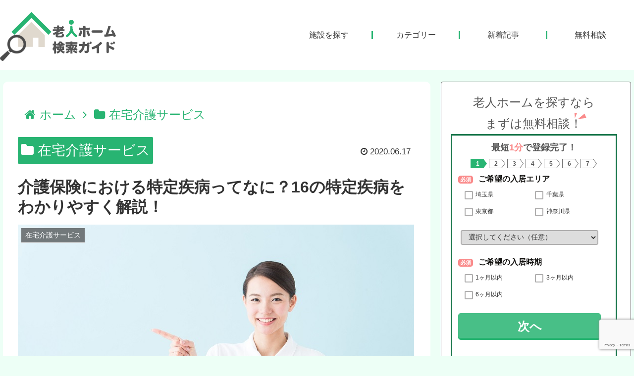

--- FILE ---
content_type: text/html; charset=UTF-8
request_url: https://rojinhome-guide.com/kaigo-tokuteishippei/
body_size: 216332
content:
<!doctype html>
<html lang="ja">

<head>
<meta charset="utf-8">
<meta http-equiv="X-UA-Compatible" content="IE=edge">
<meta name="viewport" content="width=device-width, initial-scale=1.0, viewport-fit=cover"/>
<meta name="referrer" content="no-referrer-when-downgrade"/>

      
<!-- Global site tag (gtag.js) - Google Analytics -->
<script async src="https://www.googletagmanager.com/gtag/js?id=UA-158851703-1"></script>
<script>
  window.dataLayer = window.dataLayer || [];
  function gtag(){dataLayer.push(arguments);}
  gtag('js', new Date());

  gtag('config', 'UA-158851703-1');
</script>
<!-- /Global site tag (gtag.js) - Google Analytics -->

      
  <!-- preconnect dns-prefetch -->
<link rel="preconnect dns-prefetch" href="//www.googletagmanager.com">
<link rel="preconnect dns-prefetch" href="//www.google-analytics.com">
<link rel="preconnect dns-prefetch" href="//ajax.googleapis.com">
<link rel="preconnect dns-prefetch" href="//cdnjs.cloudflare.com">
<link rel="preconnect dns-prefetch" href="//pagead2.googlesyndication.com">
<link rel="preconnect dns-prefetch" href="//googleads.g.doubleclick.net">
<link rel="preconnect dns-prefetch" href="//tpc.googlesyndication.com">
<link rel="preconnect dns-prefetch" href="//ad.doubleclick.net">
<link rel="preconnect dns-prefetch" href="//www.gstatic.com">
<link rel="preconnect dns-prefetch" href="//cse.google.com">
<link rel="preconnect dns-prefetch" href="//fonts.gstatic.com">
<link rel="preconnect dns-prefetch" href="//fonts.googleapis.com">
<link rel="preconnect dns-prefetch" href="//cms.quantserve.com">
<link rel="preconnect dns-prefetch" href="//secure.gravatar.com">
<link rel="preconnect dns-prefetch" href="//cdn.syndication.twimg.com">
<link rel="preconnect dns-prefetch" href="//cdn.jsdelivr.net">
<link rel="preconnect dns-prefetch" href="//images-fe.ssl-images-amazon.com">
<link rel="preconnect dns-prefetch" href="//completion.amazon.com">
<link rel="preconnect dns-prefetch" href="//m.media-amazon.com">
<link rel="preconnect dns-prefetch" href="//i.moshimo.com">
<link rel="preconnect dns-prefetch" href="//aml.valuecommerce.com">
<link rel="preconnect dns-prefetch" href="//dalc.valuecommerce.com">
<link rel="preconnect dns-prefetch" href="//dalb.valuecommerce.com">
<title>介護保険における特定疾病ってなに？16の特定疾病をわかりやすく解説！  |  老人ホーム検索ガイド</title>
<meta name='robots' content='max-image-preview:large' />

<!-- OGP -->
<meta property="og:type" content="article">
<meta property="og:description" content="介護保険について調べていると、「特定疾病」ってよく聞きますよね。「40歳~64歳以下の特定疾病をお持ちの方~」という文面を見聞きすると思います。その「特定疾病」とは、一体何なのでしょうか？名称だけ聞くと、とても重い病気な感じがしますよね。ま">
<meta property="og:title" content="介護保険における特定疾病ってなに？16の特定疾病をわかりやすく解説！">
<meta property="og:url" content="https://rojinhome-guide.com/kaigo-tokuteishippei/">
<meta property="og:image" content="https://rojinhome-guide.com/wp-content/uploads/2020/06/22老人ホーム-解説する看護師.jpg">
<meta property="og:site_name" content="老人ホーム検索ガイド">
<meta property="og:locale" content="ja_JP">
<meta property="article:published_time" content="2020-06-17T19:09:26+09:00" />
<meta property="article:modified_time" content="2020-06-17T19:09:26+09:00" />
<meta property="article:section" content="在宅介護サービス">
<!-- /OGP -->

<!-- Twitter Card -->
<meta name="twitter:card" content="summary_large_image">
<meta property="twitter:description" content="介護保険について調べていると、「特定疾病」ってよく聞きますよね。「40歳~64歳以下の特定疾病をお持ちの方~」という文面を見聞きすると思います。その「特定疾病」とは、一体何なのでしょうか？名称だけ聞くと、とても重い病気な感じがしますよね。ま">
<meta property="twitter:title" content="介護保険における特定疾病ってなに？16の特定疾病をわかりやすく解説！">
<meta property="twitter:url" content="https://rojinhome-guide.com/kaigo-tokuteishippei/">
<meta name="twitter:image" content="https://rojinhome-guide.com/wp-content/uploads/2020/06/22老人ホーム-解説する看護師.jpg">
<meta name="twitter:domain" content="rojinhome-guide.com">
<!-- /Twitter Card -->
<link rel='dns-prefetch' href='//ajax.googleapis.com' />
<link rel='dns-prefetch' href='//cdnjs.cloudflare.com' />
<link rel='dns-prefetch' href='//www.google.com' />
<link rel='dns-prefetch' href='//s.w.org' />
<link rel="alternate" type="application/rss+xml" title="老人ホーム検索ガイド &raquo; フィード" href="https://rojinhome-guide.com/feed/" />
<link rel="alternate" type="application/rss+xml" title="老人ホーム検索ガイド &raquo; コメントフィード" href="https://rojinhome-guide.com/comments/feed/" />
<link rel='stylesheet' id='tinyjpfont-default-font-css'  href='https://rojinhome-guide.com/wp-content/plugins/japanese-font-for-tinymce/default-font-css.php?fn&#038;ver=5.7.14&#038;fver=20200520024619' media='all' />
<link rel='stylesheet' id='cocoon-style-css'  href='https://rojinhome-guide.com/wp-content/themes/cocoon-master/style.css?ver=5.7.14&#038;fver=20210325071048' media='all' />
<style id='cocoon-style-inline-css'>
.main{width:860px}.sidebar{width:376px}@media screen and (max-width:1280px){.wrap{width:auto}.main,.sidebar,.sidebar-left .main,.sidebar-left .sidebar{margin:0 .5%}.main{width:67.4%}.sidebar{padding:1.5%;width:30%}.entry-card-thumb{width:38%}.entry-card-content{margin-left:40%}}body::after{content:url(https://rojinhome-guide.com/wp-content/themes/cocoon-master/lib/analytics/access.php?post_id=1457&post_type=post);visibility:hidden;position:absolute;bottom:0;right:0;width:1px;height:1px;overflow:hidden;display:inline!important}.logo-header img{height:105px;width:auto}.logo-header img{width:234px;height:auto}.toc-checkbox{display:none}.toc-content{visibility:hidden;height:0;opacity:.2;transition:all .5s ease-out}.toc-checkbox:checked~.toc-content{visibility:visible;padding-top:.6em;height:100%;opacity:1}.toc-title::after{content:'[開く]';margin-left:.5em;cursor:pointer;font-size:.8em}.toc-title:hover::after{text-decoration:underline}.toc-checkbox:checked+.toc-title::after{content:'[閉じる]'}#respond{display:none}.entry-content>*,.demo .entry-content p{line-height:1.8}.article p,.demo .entry-content p,.article dl,.article ul,.article ol,.article blockquote,.article pre,.article table,.article .author-box,.article .blogcard-wrap,.article .login-user-only,.article .information-box,.article .question-box,.article .alert-box,.article .information,.article .question,.article .alert,.article .memo-box,.article .comment-box,.article .common-icon-box,.article .blank-box,.article .button-block,.article .micro-bottom,.article .caption-box,.article .tab-caption-box,.article .label-box,.article .toggle-wrap,.article .wp-block-image,.booklink-box,.article .kaerebalink-box,.article .tomarebalink-box,.article .product-item-box,.article .speech-wrap,.article .toc,.article .column-wrap,.article .new-entry-cards,.article .popular-entry-cards,.article .navi-entry-cards,.article .box-menus,.article .ranking-item,.article .wp-block-categories,.article .wp-block-archives,.article .wp-block-archives-dropdown,.article .wp-block-calendar,.article .rss-entry-cards,.article .ad-area,.article .wp-block-gallery,.article .wp-block-audio,.article .wp-block-cover,.article .wp-block-file,.article .wp-block-media-text,.article .wp-block-video,.article .wp-block-buttons,.article .wp-block-columns,.article .wp-block-separator,.article .components-placeholder,.article .wp-block-search,.article .wp-block-social-links,.article .timeline-box,.article .blogcard-type,.article .btn-wrap,.article .btn-wrap a,.article .block-box,.article .wp-block-embed,.article .wp-block-group,.article .wp-block-table,.article .scrollable-table,.article .wp-block-separator,[data-type="core/freeform"]{margin-bottom:1.8em}.article h2,.article h3,.article h4,.article h5,.article h6{margin-bottom:18px}@media screen and (max-width:480px){.body,.menu-content{font-size:16px}.article h2,.article h3,.article h4,.article h5,.article h6{margin-bottom:16px}}@media screen and (max-width:781px){.wp-block-column{margin-bottom:1.8em}}@media screen and (max-width:599px){.column-wrap>div{margin-bottom:1.8em}}.article h2,.article h3,.article h4,.article h5,.article h6{margin-top:2.4em}.article .micro-top{margin-bottom:.36em}.article .micro-bottom{margin-top:-1.62em}.article .micro-balloon{margin-bottom:.9em}.article .micro-bottom.micro-balloon{margin-top:-1.26em}.blank-box.bb-key-color{border-color:#19448e}.iic-key-color li::before{color:#19448e}.blank-box.bb-tab.bb-key-color::before{background-color:#19448e}.tb-key-color .toggle-button{border:1px solid #19448e;background:#19448e;color:#fff}.tb-key-color .toggle-button::before{color:#ccc}.tb-key-color .toggle-checkbox:checked~.toggle-content{border-color:#19448e}.cb-key-color.caption-box{border-color:#19448e}.cb-key-color .caption-box-label{background-color:#19448e;color:#fff}.tcb-key-color .tab-caption-box-label{background-color:#19448e;color:#fff}.tcb-key-color .tab-caption-box-content{border-color:#19448e}.lb-key-color .label-box-content{border-color:#19448e}.mc-key-color{background-color:#19448e;color:#fff;border:0}.mc-key-color.micro-bottom::after{border-bottom-color:#19448e;border-top-color:transparent}.mc-key-color::before{border-top-color:transparent;border-bottom-color:transparent}.mc-key-color::after{border-top-color:#19448e}.btn-key-color,.btn-wrap.btn-wrap-key-color>a{background-color:#19448e}.has-text-color.has-key-color-color{color:#19448e}.has-background.has-key-color-background-color{background-color:#19448e}.body.article,body#tinymce.wp-editor{background-color:#fff}.body.article,.editor-post-title__block .editor-post-title__input,body#tinymce.wp-editor{color:#333}.body .has-key-color-background-color{background-color:#19448e}.body .has-key-color-color{color:#19448e}.body .has-key-color-border-color{border-color:#19448e}.btn-wrap.has-key-color-background-color>a{background-color:#19448e}.btn-wrap.has-key-color-color>a{color:#19448e}.btn-wrap.has-key-color-border-color>a{border-color:#19448e}.bb-tab.has-key-color-border-color .bb-label{background-color:#19448e}.toggle-wrap.has-key-color-border-color .toggle-button{background-color:#19448e}.toggle-wrap.has-key-color-border-color .toggle-button,.toggle-wrap.has-key-color-border-color .toggle-content{border-color:#19448e}.iconlist-box.has-key-color-icon-color li::before{color:#19448e}.micro-balloon.has-key-color-background-color{background-color:#19448e;border-color:transparent}.micro-balloon.has-key-color-background-color.micro-bottom::after{border-bottom-color:#19448e;border-top-color:transparent}.micro-balloon.has-key-color-background-color::before{border-top-color:transparent;border-bottom-color:transparent}.micro-balloon.has-key-color-background-color::after{border-top-color:#19448e}.micro-balloon.has-border-color.has-key-color-border-color{border-color:#19448e}.micro-balloon.micro-top.has-key-color-border-color::before{border-top-color:#19448e}.micro-balloon.micro-bottom.has-key-color-border-color::before{border-bottom-color:#19448e}.caption-box.has-key-color-border-color .box-label{background-color:#19448e}.tab-caption-box.has-key-color-border-color .box-label{background-color:#19448e}.tab-caption-box.has-key-color-border-color .box-content{border-color:#19448e}.tab-caption-box.has-key-color-background-color .box-content{background-color:#19448e}.label-box.has-key-color-border-color .box-content{border-color:#19448e}.label-box.has-key-color-background-color .box-content{background-color:#19448e}.sbp-l .speech-balloon.has-key-color-border-color::before{border-right-color:#19448e}.sbp-r .speech-balloon.has-key-color-border-color::before{border-left-color:#19448e}.sbp-l .speech-balloon.has-key-color-background-color::after{border-right-color:#19448e}.sbp-r .speech-balloon.has-key-color-background-color::after{border-left-color:#19448e}.sbs-line.sbp-r .speech-balloon.has-key-color-background-color{background-color:#19448e}.sbs-line.sbp-r .speech-balloon.has-key-color-border-color{border-color:#19448e}.speech-wrap.sbs-think .speech-balloon.has-key-color-border-color::before,.speech-wrap.sbs-think .speech-balloon.has-key-color-border-color::after{border-color:#19448e}.sbs-think .speech-balloon.has-key-color-background-color::before,.sbs-think .speech-balloon.has-key-color-background-color::after{background-color:#19448e}.timeline-box.has-key-color-point-color .timeline-item::before{background-color:#19448e}.body .has-red-background-color{background-color:#e60033}.body .has-red-color{color:#e60033}.body .has-red-border-color{border-color:#e60033}.btn-wrap.has-red-background-color>a{background-color:#e60033}.btn-wrap.has-red-color>a{color:#e60033}.btn-wrap.has-red-border-color>a{border-color:#e60033}.bb-tab.has-red-border-color .bb-label{background-color:#e60033}.toggle-wrap.has-red-border-color .toggle-button{background-color:#e60033}.toggle-wrap.has-red-border-color .toggle-button,.toggle-wrap.has-red-border-color .toggle-content{border-color:#e60033}.iconlist-box.has-red-icon-color li::before{color:#e60033}.micro-balloon.has-red-background-color{background-color:#e60033;border-color:transparent}.micro-balloon.has-red-background-color.micro-bottom::after{border-bottom-color:#e60033;border-top-color:transparent}.micro-balloon.has-red-background-color::before{border-top-color:transparent;border-bottom-color:transparent}.micro-balloon.has-red-background-color::after{border-top-color:#e60033}.micro-balloon.has-border-color.has-red-border-color{border-color:#e60033}.micro-balloon.micro-top.has-red-border-color::before{border-top-color:#e60033}.micro-balloon.micro-bottom.has-red-border-color::before{border-bottom-color:#e60033}.caption-box.has-red-border-color .box-label{background-color:#e60033}.tab-caption-box.has-red-border-color .box-label{background-color:#e60033}.tab-caption-box.has-red-border-color .box-content{border-color:#e60033}.tab-caption-box.has-red-background-color .box-content{background-color:#e60033}.label-box.has-red-border-color .box-content{border-color:#e60033}.label-box.has-red-background-color .box-content{background-color:#e60033}.sbp-l .speech-balloon.has-red-border-color::before{border-right-color:#e60033}.sbp-r .speech-balloon.has-red-border-color::before{border-left-color:#e60033}.sbp-l .speech-balloon.has-red-background-color::after{border-right-color:#e60033}.sbp-r .speech-balloon.has-red-background-color::after{border-left-color:#e60033}.sbs-line.sbp-r .speech-balloon.has-red-background-color{background-color:#e60033}.sbs-line.sbp-r .speech-balloon.has-red-border-color{border-color:#e60033}.speech-wrap.sbs-think .speech-balloon.has-red-border-color::before,.speech-wrap.sbs-think .speech-balloon.has-red-border-color::after{border-color:#e60033}.sbs-think .speech-balloon.has-red-background-color::before,.sbs-think .speech-balloon.has-red-background-color::after{background-color:#e60033}.timeline-box.has-red-point-color .timeline-item::before{background-color:#e60033}.body .has-pink-background-color{background-color:#e95295}.body .has-pink-color{color:#e95295}.body .has-pink-border-color{border-color:#e95295}.btn-wrap.has-pink-background-color>a{background-color:#e95295}.btn-wrap.has-pink-color>a{color:#e95295}.btn-wrap.has-pink-border-color>a{border-color:#e95295}.bb-tab.has-pink-border-color .bb-label{background-color:#e95295}.toggle-wrap.has-pink-border-color .toggle-button{background-color:#e95295}.toggle-wrap.has-pink-border-color .toggle-button,.toggle-wrap.has-pink-border-color .toggle-content{border-color:#e95295}.iconlist-box.has-pink-icon-color li::before{color:#e95295}.micro-balloon.has-pink-background-color{background-color:#e95295;border-color:transparent}.micro-balloon.has-pink-background-color.micro-bottom::after{border-bottom-color:#e95295;border-top-color:transparent}.micro-balloon.has-pink-background-color::before{border-top-color:transparent;border-bottom-color:transparent}.micro-balloon.has-pink-background-color::after{border-top-color:#e95295}.micro-balloon.has-border-color.has-pink-border-color{border-color:#e95295}.micro-balloon.micro-top.has-pink-border-color::before{border-top-color:#e95295}.micro-balloon.micro-bottom.has-pink-border-color::before{border-bottom-color:#e95295}.caption-box.has-pink-border-color .box-label{background-color:#e95295}.tab-caption-box.has-pink-border-color .box-label{background-color:#e95295}.tab-caption-box.has-pink-border-color .box-content{border-color:#e95295}.tab-caption-box.has-pink-background-color .box-content{background-color:#e95295}.label-box.has-pink-border-color .box-content{border-color:#e95295}.label-box.has-pink-background-color .box-content{background-color:#e95295}.sbp-l .speech-balloon.has-pink-border-color::before{border-right-color:#e95295}.sbp-r .speech-balloon.has-pink-border-color::before{border-left-color:#e95295}.sbp-l .speech-balloon.has-pink-background-color::after{border-right-color:#e95295}.sbp-r .speech-balloon.has-pink-background-color::after{border-left-color:#e95295}.sbs-line.sbp-r .speech-balloon.has-pink-background-color{background-color:#e95295}.sbs-line.sbp-r .speech-balloon.has-pink-border-color{border-color:#e95295}.speech-wrap.sbs-think .speech-balloon.has-pink-border-color::before,.speech-wrap.sbs-think .speech-balloon.has-pink-border-color::after{border-color:#e95295}.sbs-think .speech-balloon.has-pink-background-color::before,.sbs-think .speech-balloon.has-pink-background-color::after{background-color:#e95295}.timeline-box.has-pink-point-color .timeline-item::before{background-color:#e95295}.body .has-purple-background-color{background-color:#884898}.body .has-purple-color{color:#884898}.body .has-purple-border-color{border-color:#884898}.btn-wrap.has-purple-background-color>a{background-color:#884898}.btn-wrap.has-purple-color>a{color:#884898}.btn-wrap.has-purple-border-color>a{border-color:#884898}.bb-tab.has-purple-border-color .bb-label{background-color:#884898}.toggle-wrap.has-purple-border-color .toggle-button{background-color:#884898}.toggle-wrap.has-purple-border-color .toggle-button,.toggle-wrap.has-purple-border-color .toggle-content{border-color:#884898}.iconlist-box.has-purple-icon-color li::before{color:#884898}.micro-balloon.has-purple-background-color{background-color:#884898;border-color:transparent}.micro-balloon.has-purple-background-color.micro-bottom::after{border-bottom-color:#884898;border-top-color:transparent}.micro-balloon.has-purple-background-color::before{border-top-color:transparent;border-bottom-color:transparent}.micro-balloon.has-purple-background-color::after{border-top-color:#884898}.micro-balloon.has-border-color.has-purple-border-color{border-color:#884898}.micro-balloon.micro-top.has-purple-border-color::before{border-top-color:#884898}.micro-balloon.micro-bottom.has-purple-border-color::before{border-bottom-color:#884898}.caption-box.has-purple-border-color .box-label{background-color:#884898}.tab-caption-box.has-purple-border-color .box-label{background-color:#884898}.tab-caption-box.has-purple-border-color .box-content{border-color:#884898}.tab-caption-box.has-purple-background-color .box-content{background-color:#884898}.label-box.has-purple-border-color .box-content{border-color:#884898}.label-box.has-purple-background-color .box-content{background-color:#884898}.sbp-l .speech-balloon.has-purple-border-color::before{border-right-color:#884898}.sbp-r .speech-balloon.has-purple-border-color::before{border-left-color:#884898}.sbp-l .speech-balloon.has-purple-background-color::after{border-right-color:#884898}.sbp-r .speech-balloon.has-purple-background-color::after{border-left-color:#884898}.sbs-line.sbp-r .speech-balloon.has-purple-background-color{background-color:#884898}.sbs-line.sbp-r .speech-balloon.has-purple-border-color{border-color:#884898}.speech-wrap.sbs-think .speech-balloon.has-purple-border-color::before,.speech-wrap.sbs-think .speech-balloon.has-purple-border-color::after{border-color:#884898}.sbs-think .speech-balloon.has-purple-background-color::before,.sbs-think .speech-balloon.has-purple-background-color::after{background-color:#884898}.timeline-box.has-purple-point-color .timeline-item::before{background-color:#884898}.body .has-deep-background-color{background-color:#55295b}.body .has-deep-color{color:#55295b}.body .has-deep-border-color{border-color:#55295b}.btn-wrap.has-deep-background-color>a{background-color:#55295b}.btn-wrap.has-deep-color>a{color:#55295b}.btn-wrap.has-deep-border-color>a{border-color:#55295b}.bb-tab.has-deep-border-color .bb-label{background-color:#55295b}.toggle-wrap.has-deep-border-color .toggle-button{background-color:#55295b}.toggle-wrap.has-deep-border-color .toggle-button,.toggle-wrap.has-deep-border-color .toggle-content{border-color:#55295b}.iconlist-box.has-deep-icon-color li::before{color:#55295b}.micro-balloon.has-deep-background-color{background-color:#55295b;border-color:transparent}.micro-balloon.has-deep-background-color.micro-bottom::after{border-bottom-color:#55295b;border-top-color:transparent}.micro-balloon.has-deep-background-color::before{border-top-color:transparent;border-bottom-color:transparent}.micro-balloon.has-deep-background-color::after{border-top-color:#55295b}.micro-balloon.has-border-color.has-deep-border-color{border-color:#55295b}.micro-balloon.micro-top.has-deep-border-color::before{border-top-color:#55295b}.micro-balloon.micro-bottom.has-deep-border-color::before{border-bottom-color:#55295b}.caption-box.has-deep-border-color .box-label{background-color:#55295b}.tab-caption-box.has-deep-border-color .box-label{background-color:#55295b}.tab-caption-box.has-deep-border-color .box-content{border-color:#55295b}.tab-caption-box.has-deep-background-color .box-content{background-color:#55295b}.label-box.has-deep-border-color .box-content{border-color:#55295b}.label-box.has-deep-background-color .box-content{background-color:#55295b}.sbp-l .speech-balloon.has-deep-border-color::before{border-right-color:#55295b}.sbp-r .speech-balloon.has-deep-border-color::before{border-left-color:#55295b}.sbp-l .speech-balloon.has-deep-background-color::after{border-right-color:#55295b}.sbp-r .speech-balloon.has-deep-background-color::after{border-left-color:#55295b}.sbs-line.sbp-r .speech-balloon.has-deep-background-color{background-color:#55295b}.sbs-line.sbp-r .speech-balloon.has-deep-border-color{border-color:#55295b}.speech-wrap.sbs-think .speech-balloon.has-deep-border-color::before,.speech-wrap.sbs-think .speech-balloon.has-deep-border-color::after{border-color:#55295b}.sbs-think .speech-balloon.has-deep-background-color::before,.sbs-think .speech-balloon.has-deep-background-color::after{background-color:#55295b}.timeline-box.has-deep-point-color .timeline-item::before{background-color:#55295b}.body .has-indigo-background-color{background-color:#1e50a2}.body .has-indigo-color{color:#1e50a2}.body .has-indigo-border-color{border-color:#1e50a2}.btn-wrap.has-indigo-background-color>a{background-color:#1e50a2}.btn-wrap.has-indigo-color>a{color:#1e50a2}.btn-wrap.has-indigo-border-color>a{border-color:#1e50a2}.bb-tab.has-indigo-border-color .bb-label{background-color:#1e50a2}.toggle-wrap.has-indigo-border-color .toggle-button{background-color:#1e50a2}.toggle-wrap.has-indigo-border-color .toggle-button,.toggle-wrap.has-indigo-border-color .toggle-content{border-color:#1e50a2}.iconlist-box.has-indigo-icon-color li::before{color:#1e50a2}.micro-balloon.has-indigo-background-color{background-color:#1e50a2;border-color:transparent}.micro-balloon.has-indigo-background-color.micro-bottom::after{border-bottom-color:#1e50a2;border-top-color:transparent}.micro-balloon.has-indigo-background-color::before{border-top-color:transparent;border-bottom-color:transparent}.micro-balloon.has-indigo-background-color::after{border-top-color:#1e50a2}.micro-balloon.has-border-color.has-indigo-border-color{border-color:#1e50a2}.micro-balloon.micro-top.has-indigo-border-color::before{border-top-color:#1e50a2}.micro-balloon.micro-bottom.has-indigo-border-color::before{border-bottom-color:#1e50a2}.caption-box.has-indigo-border-color .box-label{background-color:#1e50a2}.tab-caption-box.has-indigo-border-color .box-label{background-color:#1e50a2}.tab-caption-box.has-indigo-border-color .box-content{border-color:#1e50a2}.tab-caption-box.has-indigo-background-color .box-content{background-color:#1e50a2}.label-box.has-indigo-border-color .box-content{border-color:#1e50a2}.label-box.has-indigo-background-color .box-content{background-color:#1e50a2}.sbp-l .speech-balloon.has-indigo-border-color::before{border-right-color:#1e50a2}.sbp-r .speech-balloon.has-indigo-border-color::before{border-left-color:#1e50a2}.sbp-l .speech-balloon.has-indigo-background-color::after{border-right-color:#1e50a2}.sbp-r .speech-balloon.has-indigo-background-color::after{border-left-color:#1e50a2}.sbs-line.sbp-r .speech-balloon.has-indigo-background-color{background-color:#1e50a2}.sbs-line.sbp-r .speech-balloon.has-indigo-border-color{border-color:#1e50a2}.speech-wrap.sbs-think .speech-balloon.has-indigo-border-color::before,.speech-wrap.sbs-think .speech-balloon.has-indigo-border-color::after{border-color:#1e50a2}.sbs-think .speech-balloon.has-indigo-background-color::before,.sbs-think .speech-balloon.has-indigo-background-color::after{background-color:#1e50a2}.timeline-box.has-indigo-point-color .timeline-item::before{background-color:#1e50a2}.body .has-blue-background-color{background-color:#0095d9}.body .has-blue-color{color:#0095d9}.body .has-blue-border-color{border-color:#0095d9}.btn-wrap.has-blue-background-color>a{background-color:#0095d9}.btn-wrap.has-blue-color>a{color:#0095d9}.btn-wrap.has-blue-border-color>a{border-color:#0095d9}.bb-tab.has-blue-border-color .bb-label{background-color:#0095d9}.toggle-wrap.has-blue-border-color .toggle-button{background-color:#0095d9}.toggle-wrap.has-blue-border-color .toggle-button,.toggle-wrap.has-blue-border-color .toggle-content{border-color:#0095d9}.iconlist-box.has-blue-icon-color li::before{color:#0095d9}.micro-balloon.has-blue-background-color{background-color:#0095d9;border-color:transparent}.micro-balloon.has-blue-background-color.micro-bottom::after{border-bottom-color:#0095d9;border-top-color:transparent}.micro-balloon.has-blue-background-color::before{border-top-color:transparent;border-bottom-color:transparent}.micro-balloon.has-blue-background-color::after{border-top-color:#0095d9}.micro-balloon.has-border-color.has-blue-border-color{border-color:#0095d9}.micro-balloon.micro-top.has-blue-border-color::before{border-top-color:#0095d9}.micro-balloon.micro-bottom.has-blue-border-color::before{border-bottom-color:#0095d9}.caption-box.has-blue-border-color .box-label{background-color:#0095d9}.tab-caption-box.has-blue-border-color .box-label{background-color:#0095d9}.tab-caption-box.has-blue-border-color .box-content{border-color:#0095d9}.tab-caption-box.has-blue-background-color .box-content{background-color:#0095d9}.label-box.has-blue-border-color .box-content{border-color:#0095d9}.label-box.has-blue-background-color .box-content{background-color:#0095d9}.sbp-l .speech-balloon.has-blue-border-color::before{border-right-color:#0095d9}.sbp-r .speech-balloon.has-blue-border-color::before{border-left-color:#0095d9}.sbp-l .speech-balloon.has-blue-background-color::after{border-right-color:#0095d9}.sbp-r .speech-balloon.has-blue-background-color::after{border-left-color:#0095d9}.sbs-line.sbp-r .speech-balloon.has-blue-background-color{background-color:#0095d9}.sbs-line.sbp-r .speech-balloon.has-blue-border-color{border-color:#0095d9}.speech-wrap.sbs-think .speech-balloon.has-blue-border-color::before,.speech-wrap.sbs-think .speech-balloon.has-blue-border-color::after{border-color:#0095d9}.sbs-think .speech-balloon.has-blue-background-color::before,.sbs-think .speech-balloon.has-blue-background-color::after{background-color:#0095d9}.timeline-box.has-blue-point-color .timeline-item::before{background-color:#0095d9}.body .has-light-blue-background-color{background-color:#2ca9e1}.body .has-light-blue-color{color:#2ca9e1}.body .has-light-blue-border-color{border-color:#2ca9e1}.btn-wrap.has-light-blue-background-color>a{background-color:#2ca9e1}.btn-wrap.has-light-blue-color>a{color:#2ca9e1}.btn-wrap.has-light-blue-border-color>a{border-color:#2ca9e1}.bb-tab.has-light-blue-border-color .bb-label{background-color:#2ca9e1}.toggle-wrap.has-light-blue-border-color .toggle-button{background-color:#2ca9e1}.toggle-wrap.has-light-blue-border-color .toggle-button,.toggle-wrap.has-light-blue-border-color .toggle-content{border-color:#2ca9e1}.iconlist-box.has-light-blue-icon-color li::before{color:#2ca9e1}.micro-balloon.has-light-blue-background-color{background-color:#2ca9e1;border-color:transparent}.micro-balloon.has-light-blue-background-color.micro-bottom::after{border-bottom-color:#2ca9e1;border-top-color:transparent}.micro-balloon.has-light-blue-background-color::before{border-top-color:transparent;border-bottom-color:transparent}.micro-balloon.has-light-blue-background-color::after{border-top-color:#2ca9e1}.micro-balloon.has-border-color.has-light-blue-border-color{border-color:#2ca9e1}.micro-balloon.micro-top.has-light-blue-border-color::before{border-top-color:#2ca9e1}.micro-balloon.micro-bottom.has-light-blue-border-color::before{border-bottom-color:#2ca9e1}.caption-box.has-light-blue-border-color .box-label{background-color:#2ca9e1}.tab-caption-box.has-light-blue-border-color .box-label{background-color:#2ca9e1}.tab-caption-box.has-light-blue-border-color .box-content{border-color:#2ca9e1}.tab-caption-box.has-light-blue-background-color .box-content{background-color:#2ca9e1}.label-box.has-light-blue-border-color .box-content{border-color:#2ca9e1}.label-box.has-light-blue-background-color .box-content{background-color:#2ca9e1}.sbp-l .speech-balloon.has-light-blue-border-color::before{border-right-color:#2ca9e1}.sbp-r .speech-balloon.has-light-blue-border-color::before{border-left-color:#2ca9e1}.sbp-l .speech-balloon.has-light-blue-background-color::after{border-right-color:#2ca9e1}.sbp-r .speech-balloon.has-light-blue-background-color::after{border-left-color:#2ca9e1}.sbs-line.sbp-r .speech-balloon.has-light-blue-background-color{background-color:#2ca9e1}.sbs-line.sbp-r .speech-balloon.has-light-blue-border-color{border-color:#2ca9e1}.speech-wrap.sbs-think .speech-balloon.has-light-blue-border-color::before,.speech-wrap.sbs-think .speech-balloon.has-light-blue-border-color::after{border-color:#2ca9e1}.sbs-think .speech-balloon.has-light-blue-background-color::before,.sbs-think .speech-balloon.has-light-blue-background-color::after{background-color:#2ca9e1}.timeline-box.has-light-blue-point-color .timeline-item::before{background-color:#2ca9e1}.body .has-cyan-background-color{background-color:#00a3af}.body .has-cyan-color{color:#00a3af}.body .has-cyan-border-color{border-color:#00a3af}.btn-wrap.has-cyan-background-color>a{background-color:#00a3af}.btn-wrap.has-cyan-color>a{color:#00a3af}.btn-wrap.has-cyan-border-color>a{border-color:#00a3af}.bb-tab.has-cyan-border-color .bb-label{background-color:#00a3af}.toggle-wrap.has-cyan-border-color .toggle-button{background-color:#00a3af}.toggle-wrap.has-cyan-border-color .toggle-button,.toggle-wrap.has-cyan-border-color .toggle-content{border-color:#00a3af}.iconlist-box.has-cyan-icon-color li::before{color:#00a3af}.micro-balloon.has-cyan-background-color{background-color:#00a3af;border-color:transparent}.micro-balloon.has-cyan-background-color.micro-bottom::after{border-bottom-color:#00a3af;border-top-color:transparent}.micro-balloon.has-cyan-background-color::before{border-top-color:transparent;border-bottom-color:transparent}.micro-balloon.has-cyan-background-color::after{border-top-color:#00a3af}.micro-balloon.has-border-color.has-cyan-border-color{border-color:#00a3af}.micro-balloon.micro-top.has-cyan-border-color::before{border-top-color:#00a3af}.micro-balloon.micro-bottom.has-cyan-border-color::before{border-bottom-color:#00a3af}.caption-box.has-cyan-border-color .box-label{background-color:#00a3af}.tab-caption-box.has-cyan-border-color .box-label{background-color:#00a3af}.tab-caption-box.has-cyan-border-color .box-content{border-color:#00a3af}.tab-caption-box.has-cyan-background-color .box-content{background-color:#00a3af}.label-box.has-cyan-border-color .box-content{border-color:#00a3af}.label-box.has-cyan-background-color .box-content{background-color:#00a3af}.sbp-l .speech-balloon.has-cyan-border-color::before{border-right-color:#00a3af}.sbp-r .speech-balloon.has-cyan-border-color::before{border-left-color:#00a3af}.sbp-l .speech-balloon.has-cyan-background-color::after{border-right-color:#00a3af}.sbp-r .speech-balloon.has-cyan-background-color::after{border-left-color:#00a3af}.sbs-line.sbp-r .speech-balloon.has-cyan-background-color{background-color:#00a3af}.sbs-line.sbp-r .speech-balloon.has-cyan-border-color{border-color:#00a3af}.speech-wrap.sbs-think .speech-balloon.has-cyan-border-color::before,.speech-wrap.sbs-think .speech-balloon.has-cyan-border-color::after{border-color:#00a3af}.sbs-think .speech-balloon.has-cyan-background-color::before,.sbs-think .speech-balloon.has-cyan-background-color::after{background-color:#00a3af}.timeline-box.has-cyan-point-color .timeline-item::before{background-color:#00a3af}.body .has-teal-background-color{background-color:#007b43}.body .has-teal-color{color:#007b43}.body .has-teal-border-color{border-color:#007b43}.btn-wrap.has-teal-background-color>a{background-color:#007b43}.btn-wrap.has-teal-color>a{color:#007b43}.btn-wrap.has-teal-border-color>a{border-color:#007b43}.bb-tab.has-teal-border-color .bb-label{background-color:#007b43}.toggle-wrap.has-teal-border-color .toggle-button{background-color:#007b43}.toggle-wrap.has-teal-border-color .toggle-button,.toggle-wrap.has-teal-border-color .toggle-content{border-color:#007b43}.iconlist-box.has-teal-icon-color li::before{color:#007b43}.micro-balloon.has-teal-background-color{background-color:#007b43;border-color:transparent}.micro-balloon.has-teal-background-color.micro-bottom::after{border-bottom-color:#007b43;border-top-color:transparent}.micro-balloon.has-teal-background-color::before{border-top-color:transparent;border-bottom-color:transparent}.micro-balloon.has-teal-background-color::after{border-top-color:#007b43}.micro-balloon.has-border-color.has-teal-border-color{border-color:#007b43}.micro-balloon.micro-top.has-teal-border-color::before{border-top-color:#007b43}.micro-balloon.micro-bottom.has-teal-border-color::before{border-bottom-color:#007b43}.caption-box.has-teal-border-color .box-label{background-color:#007b43}.tab-caption-box.has-teal-border-color .box-label{background-color:#007b43}.tab-caption-box.has-teal-border-color .box-content{border-color:#007b43}.tab-caption-box.has-teal-background-color .box-content{background-color:#007b43}.label-box.has-teal-border-color .box-content{border-color:#007b43}.label-box.has-teal-background-color .box-content{background-color:#007b43}.sbp-l .speech-balloon.has-teal-border-color::before{border-right-color:#007b43}.sbp-r .speech-balloon.has-teal-border-color::before{border-left-color:#007b43}.sbp-l .speech-balloon.has-teal-background-color::after{border-right-color:#007b43}.sbp-r .speech-balloon.has-teal-background-color::after{border-left-color:#007b43}.sbs-line.sbp-r .speech-balloon.has-teal-background-color{background-color:#007b43}.sbs-line.sbp-r .speech-balloon.has-teal-border-color{border-color:#007b43}.speech-wrap.sbs-think .speech-balloon.has-teal-border-color::before,.speech-wrap.sbs-think .speech-balloon.has-teal-border-color::after{border-color:#007b43}.sbs-think .speech-balloon.has-teal-background-color::before,.sbs-think .speech-balloon.has-teal-background-color::after{background-color:#007b43}.timeline-box.has-teal-point-color .timeline-item::before{background-color:#007b43}.body .has-green-background-color{background-color:#3eb370}.body .has-green-color{color:#3eb370}.body .has-green-border-color{border-color:#3eb370}.btn-wrap.has-green-background-color>a{background-color:#3eb370}.btn-wrap.has-green-color>a{color:#3eb370}.btn-wrap.has-green-border-color>a{border-color:#3eb370}.bb-tab.has-green-border-color .bb-label{background-color:#3eb370}.toggle-wrap.has-green-border-color .toggle-button{background-color:#3eb370}.toggle-wrap.has-green-border-color .toggle-button,.toggle-wrap.has-green-border-color .toggle-content{border-color:#3eb370}.iconlist-box.has-green-icon-color li::before{color:#3eb370}.micro-balloon.has-green-background-color{background-color:#3eb370;border-color:transparent}.micro-balloon.has-green-background-color.micro-bottom::after{border-bottom-color:#3eb370;border-top-color:transparent}.micro-balloon.has-green-background-color::before{border-top-color:transparent;border-bottom-color:transparent}.micro-balloon.has-green-background-color::after{border-top-color:#3eb370}.micro-balloon.has-border-color.has-green-border-color{border-color:#3eb370}.micro-balloon.micro-top.has-green-border-color::before{border-top-color:#3eb370}.micro-balloon.micro-bottom.has-green-border-color::before{border-bottom-color:#3eb370}.caption-box.has-green-border-color .box-label{background-color:#3eb370}.tab-caption-box.has-green-border-color .box-label{background-color:#3eb370}.tab-caption-box.has-green-border-color .box-content{border-color:#3eb370}.tab-caption-box.has-green-background-color .box-content{background-color:#3eb370}.label-box.has-green-border-color .box-content{border-color:#3eb370}.label-box.has-green-background-color .box-content{background-color:#3eb370}.sbp-l .speech-balloon.has-green-border-color::before{border-right-color:#3eb370}.sbp-r .speech-balloon.has-green-border-color::before{border-left-color:#3eb370}.sbp-l .speech-balloon.has-green-background-color::after{border-right-color:#3eb370}.sbp-r .speech-balloon.has-green-background-color::after{border-left-color:#3eb370}.sbs-line.sbp-r .speech-balloon.has-green-background-color{background-color:#3eb370}.sbs-line.sbp-r .speech-balloon.has-green-border-color{border-color:#3eb370}.speech-wrap.sbs-think .speech-balloon.has-green-border-color::before,.speech-wrap.sbs-think .speech-balloon.has-green-border-color::after{border-color:#3eb370}.sbs-think .speech-balloon.has-green-background-color::before,.sbs-think .speech-balloon.has-green-background-color::after{background-color:#3eb370}.timeline-box.has-green-point-color .timeline-item::before{background-color:#3eb370}.body .has-light-green-background-color{background-color:#8bc34a}.body .has-light-green-color{color:#8bc34a}.body .has-light-green-border-color{border-color:#8bc34a}.btn-wrap.has-light-green-background-color>a{background-color:#8bc34a}.btn-wrap.has-light-green-color>a{color:#8bc34a}.btn-wrap.has-light-green-border-color>a{border-color:#8bc34a}.bb-tab.has-light-green-border-color .bb-label{background-color:#8bc34a}.toggle-wrap.has-light-green-border-color .toggle-button{background-color:#8bc34a}.toggle-wrap.has-light-green-border-color .toggle-button,.toggle-wrap.has-light-green-border-color .toggle-content{border-color:#8bc34a}.iconlist-box.has-light-green-icon-color li::before{color:#8bc34a}.micro-balloon.has-light-green-background-color{background-color:#8bc34a;border-color:transparent}.micro-balloon.has-light-green-background-color.micro-bottom::after{border-bottom-color:#8bc34a;border-top-color:transparent}.micro-balloon.has-light-green-background-color::before{border-top-color:transparent;border-bottom-color:transparent}.micro-balloon.has-light-green-background-color::after{border-top-color:#8bc34a}.micro-balloon.has-border-color.has-light-green-border-color{border-color:#8bc34a}.micro-balloon.micro-top.has-light-green-border-color::before{border-top-color:#8bc34a}.micro-balloon.micro-bottom.has-light-green-border-color::before{border-bottom-color:#8bc34a}.caption-box.has-light-green-border-color .box-label{background-color:#8bc34a}.tab-caption-box.has-light-green-border-color .box-label{background-color:#8bc34a}.tab-caption-box.has-light-green-border-color .box-content{border-color:#8bc34a}.tab-caption-box.has-light-green-background-color .box-content{background-color:#8bc34a}.label-box.has-light-green-border-color .box-content{border-color:#8bc34a}.label-box.has-light-green-background-color .box-content{background-color:#8bc34a}.sbp-l .speech-balloon.has-light-green-border-color::before{border-right-color:#8bc34a}.sbp-r .speech-balloon.has-light-green-border-color::before{border-left-color:#8bc34a}.sbp-l .speech-balloon.has-light-green-background-color::after{border-right-color:#8bc34a}.sbp-r .speech-balloon.has-light-green-background-color::after{border-left-color:#8bc34a}.sbs-line.sbp-r .speech-balloon.has-light-green-background-color{background-color:#8bc34a}.sbs-line.sbp-r .speech-balloon.has-light-green-border-color{border-color:#8bc34a}.speech-wrap.sbs-think .speech-balloon.has-light-green-border-color::before,.speech-wrap.sbs-think .speech-balloon.has-light-green-border-color::after{border-color:#8bc34a}.sbs-think .speech-balloon.has-light-green-background-color::before,.sbs-think .speech-balloon.has-light-green-background-color::after{background-color:#8bc34a}.timeline-box.has-light-green-point-color .timeline-item::before{background-color:#8bc34a}.body .has-lime-background-color{background-color:#c3d825}.body .has-lime-color{color:#c3d825}.body .has-lime-border-color{border-color:#c3d825}.btn-wrap.has-lime-background-color>a{background-color:#c3d825}.btn-wrap.has-lime-color>a{color:#c3d825}.btn-wrap.has-lime-border-color>a{border-color:#c3d825}.bb-tab.has-lime-border-color .bb-label{background-color:#c3d825}.toggle-wrap.has-lime-border-color .toggle-button{background-color:#c3d825}.toggle-wrap.has-lime-border-color .toggle-button,.toggle-wrap.has-lime-border-color .toggle-content{border-color:#c3d825}.iconlist-box.has-lime-icon-color li::before{color:#c3d825}.micro-balloon.has-lime-background-color{background-color:#c3d825;border-color:transparent}.micro-balloon.has-lime-background-color.micro-bottom::after{border-bottom-color:#c3d825;border-top-color:transparent}.micro-balloon.has-lime-background-color::before{border-top-color:transparent;border-bottom-color:transparent}.micro-balloon.has-lime-background-color::after{border-top-color:#c3d825}.micro-balloon.has-border-color.has-lime-border-color{border-color:#c3d825}.micro-balloon.micro-top.has-lime-border-color::before{border-top-color:#c3d825}.micro-balloon.micro-bottom.has-lime-border-color::before{border-bottom-color:#c3d825}.caption-box.has-lime-border-color .box-label{background-color:#c3d825}.tab-caption-box.has-lime-border-color .box-label{background-color:#c3d825}.tab-caption-box.has-lime-border-color .box-content{border-color:#c3d825}.tab-caption-box.has-lime-background-color .box-content{background-color:#c3d825}.label-box.has-lime-border-color .box-content{border-color:#c3d825}.label-box.has-lime-background-color .box-content{background-color:#c3d825}.sbp-l .speech-balloon.has-lime-border-color::before{border-right-color:#c3d825}.sbp-r .speech-balloon.has-lime-border-color::before{border-left-color:#c3d825}.sbp-l .speech-balloon.has-lime-background-color::after{border-right-color:#c3d825}.sbp-r .speech-balloon.has-lime-background-color::after{border-left-color:#c3d825}.sbs-line.sbp-r .speech-balloon.has-lime-background-color{background-color:#c3d825}.sbs-line.sbp-r .speech-balloon.has-lime-border-color{border-color:#c3d825}.speech-wrap.sbs-think .speech-balloon.has-lime-border-color::before,.speech-wrap.sbs-think .speech-balloon.has-lime-border-color::after{border-color:#c3d825}.sbs-think .speech-balloon.has-lime-background-color::before,.sbs-think .speech-balloon.has-lime-background-color::after{background-color:#c3d825}.timeline-box.has-lime-point-color .timeline-item::before{background-color:#c3d825}.body .has-yellow-background-color{background-color:#ffd900}.body .has-yellow-color{color:#ffd900}.body .has-yellow-border-color{border-color:#ffd900}.btn-wrap.has-yellow-background-color>a{background-color:#ffd900}.btn-wrap.has-yellow-color>a{color:#ffd900}.btn-wrap.has-yellow-border-color>a{border-color:#ffd900}.bb-tab.has-yellow-border-color .bb-label{background-color:#ffd900}.toggle-wrap.has-yellow-border-color .toggle-button{background-color:#ffd900}.toggle-wrap.has-yellow-border-color .toggle-button,.toggle-wrap.has-yellow-border-color .toggle-content{border-color:#ffd900}.iconlist-box.has-yellow-icon-color li::before{color:#ffd900}.micro-balloon.has-yellow-background-color{background-color:#ffd900;border-color:transparent}.micro-balloon.has-yellow-background-color.micro-bottom::after{border-bottom-color:#ffd900;border-top-color:transparent}.micro-balloon.has-yellow-background-color::before{border-top-color:transparent;border-bottom-color:transparent}.micro-balloon.has-yellow-background-color::after{border-top-color:#ffd900}.micro-balloon.has-border-color.has-yellow-border-color{border-color:#ffd900}.micro-balloon.micro-top.has-yellow-border-color::before{border-top-color:#ffd900}.micro-balloon.micro-bottom.has-yellow-border-color::before{border-bottom-color:#ffd900}.caption-box.has-yellow-border-color .box-label{background-color:#ffd900}.tab-caption-box.has-yellow-border-color .box-label{background-color:#ffd900}.tab-caption-box.has-yellow-border-color .box-content{border-color:#ffd900}.tab-caption-box.has-yellow-background-color .box-content{background-color:#ffd900}.label-box.has-yellow-border-color .box-content{border-color:#ffd900}.label-box.has-yellow-background-color .box-content{background-color:#ffd900}.sbp-l .speech-balloon.has-yellow-border-color::before{border-right-color:#ffd900}.sbp-r .speech-balloon.has-yellow-border-color::before{border-left-color:#ffd900}.sbp-l .speech-balloon.has-yellow-background-color::after{border-right-color:#ffd900}.sbp-r .speech-balloon.has-yellow-background-color::after{border-left-color:#ffd900}.sbs-line.sbp-r .speech-balloon.has-yellow-background-color{background-color:#ffd900}.sbs-line.sbp-r .speech-balloon.has-yellow-border-color{border-color:#ffd900}.speech-wrap.sbs-think .speech-balloon.has-yellow-border-color::before,.speech-wrap.sbs-think .speech-balloon.has-yellow-border-color::after{border-color:#ffd900}.sbs-think .speech-balloon.has-yellow-background-color::before,.sbs-think .speech-balloon.has-yellow-background-color::after{background-color:#ffd900}.timeline-box.has-yellow-point-color .timeline-item::before{background-color:#ffd900}.body .has-amber-background-color{background-color:#ffc107}.body .has-amber-color{color:#ffc107}.body .has-amber-border-color{border-color:#ffc107}.btn-wrap.has-amber-background-color>a{background-color:#ffc107}.btn-wrap.has-amber-color>a{color:#ffc107}.btn-wrap.has-amber-border-color>a{border-color:#ffc107}.bb-tab.has-amber-border-color .bb-label{background-color:#ffc107}.toggle-wrap.has-amber-border-color .toggle-button{background-color:#ffc107}.toggle-wrap.has-amber-border-color .toggle-button,.toggle-wrap.has-amber-border-color .toggle-content{border-color:#ffc107}.iconlist-box.has-amber-icon-color li::before{color:#ffc107}.micro-balloon.has-amber-background-color{background-color:#ffc107;border-color:transparent}.micro-balloon.has-amber-background-color.micro-bottom::after{border-bottom-color:#ffc107;border-top-color:transparent}.micro-balloon.has-amber-background-color::before{border-top-color:transparent;border-bottom-color:transparent}.micro-balloon.has-amber-background-color::after{border-top-color:#ffc107}.micro-balloon.has-border-color.has-amber-border-color{border-color:#ffc107}.micro-balloon.micro-top.has-amber-border-color::before{border-top-color:#ffc107}.micro-balloon.micro-bottom.has-amber-border-color::before{border-bottom-color:#ffc107}.caption-box.has-amber-border-color .box-label{background-color:#ffc107}.tab-caption-box.has-amber-border-color .box-label{background-color:#ffc107}.tab-caption-box.has-amber-border-color .box-content{border-color:#ffc107}.tab-caption-box.has-amber-background-color .box-content{background-color:#ffc107}.label-box.has-amber-border-color .box-content{border-color:#ffc107}.label-box.has-amber-background-color .box-content{background-color:#ffc107}.sbp-l .speech-balloon.has-amber-border-color::before{border-right-color:#ffc107}.sbp-r .speech-balloon.has-amber-border-color::before{border-left-color:#ffc107}.sbp-l .speech-balloon.has-amber-background-color::after{border-right-color:#ffc107}.sbp-r .speech-balloon.has-amber-background-color::after{border-left-color:#ffc107}.sbs-line.sbp-r .speech-balloon.has-amber-background-color{background-color:#ffc107}.sbs-line.sbp-r .speech-balloon.has-amber-border-color{border-color:#ffc107}.speech-wrap.sbs-think .speech-balloon.has-amber-border-color::before,.speech-wrap.sbs-think .speech-balloon.has-amber-border-color::after{border-color:#ffc107}.sbs-think .speech-balloon.has-amber-background-color::before,.sbs-think .speech-balloon.has-amber-background-color::after{background-color:#ffc107}.timeline-box.has-amber-point-color .timeline-item::before{background-color:#ffc107}.body .has-orange-background-color{background-color:#f39800}.body .has-orange-color{color:#f39800}.body .has-orange-border-color{border-color:#f39800}.btn-wrap.has-orange-background-color>a{background-color:#f39800}.btn-wrap.has-orange-color>a{color:#f39800}.btn-wrap.has-orange-border-color>a{border-color:#f39800}.bb-tab.has-orange-border-color .bb-label{background-color:#f39800}.toggle-wrap.has-orange-border-color .toggle-button{background-color:#f39800}.toggle-wrap.has-orange-border-color .toggle-button,.toggle-wrap.has-orange-border-color .toggle-content{border-color:#f39800}.iconlist-box.has-orange-icon-color li::before{color:#f39800}.micro-balloon.has-orange-background-color{background-color:#f39800;border-color:transparent}.micro-balloon.has-orange-background-color.micro-bottom::after{border-bottom-color:#f39800;border-top-color:transparent}.micro-balloon.has-orange-background-color::before{border-top-color:transparent;border-bottom-color:transparent}.micro-balloon.has-orange-background-color::after{border-top-color:#f39800}.micro-balloon.has-border-color.has-orange-border-color{border-color:#f39800}.micro-balloon.micro-top.has-orange-border-color::before{border-top-color:#f39800}.micro-balloon.micro-bottom.has-orange-border-color::before{border-bottom-color:#f39800}.caption-box.has-orange-border-color .box-label{background-color:#f39800}.tab-caption-box.has-orange-border-color .box-label{background-color:#f39800}.tab-caption-box.has-orange-border-color .box-content{border-color:#f39800}.tab-caption-box.has-orange-background-color .box-content{background-color:#f39800}.label-box.has-orange-border-color .box-content{border-color:#f39800}.label-box.has-orange-background-color .box-content{background-color:#f39800}.sbp-l .speech-balloon.has-orange-border-color::before{border-right-color:#f39800}.sbp-r .speech-balloon.has-orange-border-color::before{border-left-color:#f39800}.sbp-l .speech-balloon.has-orange-background-color::after{border-right-color:#f39800}.sbp-r .speech-balloon.has-orange-background-color::after{border-left-color:#f39800}.sbs-line.sbp-r .speech-balloon.has-orange-background-color{background-color:#f39800}.sbs-line.sbp-r .speech-balloon.has-orange-border-color{border-color:#f39800}.speech-wrap.sbs-think .speech-balloon.has-orange-border-color::before,.speech-wrap.sbs-think .speech-balloon.has-orange-border-color::after{border-color:#f39800}.sbs-think .speech-balloon.has-orange-background-color::before,.sbs-think .speech-balloon.has-orange-background-color::after{background-color:#f39800}.timeline-box.has-orange-point-color .timeline-item::before{background-color:#f39800}.body .has-deep-orange-background-color{background-color:#ea5506}.body .has-deep-orange-color{color:#ea5506}.body .has-deep-orange-border-color{border-color:#ea5506}.btn-wrap.has-deep-orange-background-color>a{background-color:#ea5506}.btn-wrap.has-deep-orange-color>a{color:#ea5506}.btn-wrap.has-deep-orange-border-color>a{border-color:#ea5506}.bb-tab.has-deep-orange-border-color .bb-label{background-color:#ea5506}.toggle-wrap.has-deep-orange-border-color .toggle-button{background-color:#ea5506}.toggle-wrap.has-deep-orange-border-color .toggle-button,.toggle-wrap.has-deep-orange-border-color .toggle-content{border-color:#ea5506}.iconlist-box.has-deep-orange-icon-color li::before{color:#ea5506}.micro-balloon.has-deep-orange-background-color{background-color:#ea5506;border-color:transparent}.micro-balloon.has-deep-orange-background-color.micro-bottom::after{border-bottom-color:#ea5506;border-top-color:transparent}.micro-balloon.has-deep-orange-background-color::before{border-top-color:transparent;border-bottom-color:transparent}.micro-balloon.has-deep-orange-background-color::after{border-top-color:#ea5506}.micro-balloon.has-border-color.has-deep-orange-border-color{border-color:#ea5506}.micro-balloon.micro-top.has-deep-orange-border-color::before{border-top-color:#ea5506}.micro-balloon.micro-bottom.has-deep-orange-border-color::before{border-bottom-color:#ea5506}.caption-box.has-deep-orange-border-color .box-label{background-color:#ea5506}.tab-caption-box.has-deep-orange-border-color .box-label{background-color:#ea5506}.tab-caption-box.has-deep-orange-border-color .box-content{border-color:#ea5506}.tab-caption-box.has-deep-orange-background-color .box-content{background-color:#ea5506}.label-box.has-deep-orange-border-color .box-content{border-color:#ea5506}.label-box.has-deep-orange-background-color .box-content{background-color:#ea5506}.sbp-l .speech-balloon.has-deep-orange-border-color::before{border-right-color:#ea5506}.sbp-r .speech-balloon.has-deep-orange-border-color::before{border-left-color:#ea5506}.sbp-l .speech-balloon.has-deep-orange-background-color::after{border-right-color:#ea5506}.sbp-r .speech-balloon.has-deep-orange-background-color::after{border-left-color:#ea5506}.sbs-line.sbp-r .speech-balloon.has-deep-orange-background-color{background-color:#ea5506}.sbs-line.sbp-r .speech-balloon.has-deep-orange-border-color{border-color:#ea5506}.speech-wrap.sbs-think .speech-balloon.has-deep-orange-border-color::before,.speech-wrap.sbs-think .speech-balloon.has-deep-orange-border-color::after{border-color:#ea5506}.sbs-think .speech-balloon.has-deep-orange-background-color::before,.sbs-think .speech-balloon.has-deep-orange-background-color::after{background-color:#ea5506}.timeline-box.has-deep-orange-point-color .timeline-item::before{background-color:#ea5506}.body .has-brown-background-color{background-color:#954e2a}.body .has-brown-color{color:#954e2a}.body .has-brown-border-color{border-color:#954e2a}.btn-wrap.has-brown-background-color>a{background-color:#954e2a}.btn-wrap.has-brown-color>a{color:#954e2a}.btn-wrap.has-brown-border-color>a{border-color:#954e2a}.bb-tab.has-brown-border-color .bb-label{background-color:#954e2a}.toggle-wrap.has-brown-border-color .toggle-button{background-color:#954e2a}.toggle-wrap.has-brown-border-color .toggle-button,.toggle-wrap.has-brown-border-color .toggle-content{border-color:#954e2a}.iconlist-box.has-brown-icon-color li::before{color:#954e2a}.micro-balloon.has-brown-background-color{background-color:#954e2a;border-color:transparent}.micro-balloon.has-brown-background-color.micro-bottom::after{border-bottom-color:#954e2a;border-top-color:transparent}.micro-balloon.has-brown-background-color::before{border-top-color:transparent;border-bottom-color:transparent}.micro-balloon.has-brown-background-color::after{border-top-color:#954e2a}.micro-balloon.has-border-color.has-brown-border-color{border-color:#954e2a}.micro-balloon.micro-top.has-brown-border-color::before{border-top-color:#954e2a}.micro-balloon.micro-bottom.has-brown-border-color::before{border-bottom-color:#954e2a}.caption-box.has-brown-border-color .box-label{background-color:#954e2a}.tab-caption-box.has-brown-border-color .box-label{background-color:#954e2a}.tab-caption-box.has-brown-border-color .box-content{border-color:#954e2a}.tab-caption-box.has-brown-background-color .box-content{background-color:#954e2a}.label-box.has-brown-border-color .box-content{border-color:#954e2a}.label-box.has-brown-background-color .box-content{background-color:#954e2a}.sbp-l .speech-balloon.has-brown-border-color::before{border-right-color:#954e2a}.sbp-r .speech-balloon.has-brown-border-color::before{border-left-color:#954e2a}.sbp-l .speech-balloon.has-brown-background-color::after{border-right-color:#954e2a}.sbp-r .speech-balloon.has-brown-background-color::after{border-left-color:#954e2a}.sbs-line.sbp-r .speech-balloon.has-brown-background-color{background-color:#954e2a}.sbs-line.sbp-r .speech-balloon.has-brown-border-color{border-color:#954e2a}.speech-wrap.sbs-think .speech-balloon.has-brown-border-color::before,.speech-wrap.sbs-think .speech-balloon.has-brown-border-color::after{border-color:#954e2a}.sbs-think .speech-balloon.has-brown-background-color::before,.sbs-think .speech-balloon.has-brown-background-color::after{background-color:#954e2a}.timeline-box.has-brown-point-color .timeline-item::before{background-color:#954e2a}.body .has-grey-background-color{background-color:#949495}.body .has-grey-color{color:#949495}.body .has-grey-border-color{border-color:#949495}.btn-wrap.has-grey-background-color>a{background-color:#949495}.btn-wrap.has-grey-color>a{color:#949495}.btn-wrap.has-grey-border-color>a{border-color:#949495}.bb-tab.has-grey-border-color .bb-label{background-color:#949495}.toggle-wrap.has-grey-border-color .toggle-button{background-color:#949495}.toggle-wrap.has-grey-border-color .toggle-button,.toggle-wrap.has-grey-border-color .toggle-content{border-color:#949495}.iconlist-box.has-grey-icon-color li::before{color:#949495}.micro-balloon.has-grey-background-color{background-color:#949495;border-color:transparent}.micro-balloon.has-grey-background-color.micro-bottom::after{border-bottom-color:#949495;border-top-color:transparent}.micro-balloon.has-grey-background-color::before{border-top-color:transparent;border-bottom-color:transparent}.micro-balloon.has-grey-background-color::after{border-top-color:#949495}.micro-balloon.has-border-color.has-grey-border-color{border-color:#949495}.micro-balloon.micro-top.has-grey-border-color::before{border-top-color:#949495}.micro-balloon.micro-bottom.has-grey-border-color::before{border-bottom-color:#949495}.caption-box.has-grey-border-color .box-label{background-color:#949495}.tab-caption-box.has-grey-border-color .box-label{background-color:#949495}.tab-caption-box.has-grey-border-color .box-content{border-color:#949495}.tab-caption-box.has-grey-background-color .box-content{background-color:#949495}.label-box.has-grey-border-color .box-content{border-color:#949495}.label-box.has-grey-background-color .box-content{background-color:#949495}.sbp-l .speech-balloon.has-grey-border-color::before{border-right-color:#949495}.sbp-r .speech-balloon.has-grey-border-color::before{border-left-color:#949495}.sbp-l .speech-balloon.has-grey-background-color::after{border-right-color:#949495}.sbp-r .speech-balloon.has-grey-background-color::after{border-left-color:#949495}.sbs-line.sbp-r .speech-balloon.has-grey-background-color{background-color:#949495}.sbs-line.sbp-r .speech-balloon.has-grey-border-color{border-color:#949495}.speech-wrap.sbs-think .speech-balloon.has-grey-border-color::before,.speech-wrap.sbs-think .speech-balloon.has-grey-border-color::after{border-color:#949495}.sbs-think .speech-balloon.has-grey-background-color::before,.sbs-think .speech-balloon.has-grey-background-color::after{background-color:#949495}.timeline-box.has-grey-point-color .timeline-item::before{background-color:#949495}.body .has-black-background-color{background-color:#333}.body .has-black-color{color:#333}.body .has-black-border-color{border-color:#333}.btn-wrap.has-black-background-color>a{background-color:#333}.btn-wrap.has-black-color>a{color:#333}.btn-wrap.has-black-border-color>a{border-color:#333}.bb-tab.has-black-border-color .bb-label{background-color:#333}.toggle-wrap.has-black-border-color .toggle-button{background-color:#333}.toggle-wrap.has-black-border-color .toggle-button,.toggle-wrap.has-black-border-color .toggle-content{border-color:#333}.iconlist-box.has-black-icon-color li::before{color:#333}.micro-balloon.has-black-background-color{background-color:#333;border-color:transparent}.micro-balloon.has-black-background-color.micro-bottom::after{border-bottom-color:#333;border-top-color:transparent}.micro-balloon.has-black-background-color::before{border-top-color:transparent;border-bottom-color:transparent}.micro-balloon.has-black-background-color::after{border-top-color:#333}.micro-balloon.has-border-color.has-black-border-color{border-color:#333}.micro-balloon.micro-top.has-black-border-color::before{border-top-color:#333}.micro-balloon.micro-bottom.has-black-border-color::before{border-bottom-color:#333}.caption-box.has-black-border-color .box-label{background-color:#333}.tab-caption-box.has-black-border-color .box-label{background-color:#333}.tab-caption-box.has-black-border-color .box-content{border-color:#333}.tab-caption-box.has-black-background-color .box-content{background-color:#333}.label-box.has-black-border-color .box-content{border-color:#333}.label-box.has-black-background-color .box-content{background-color:#333}.sbp-l .speech-balloon.has-black-border-color::before{border-right-color:#333}.sbp-r .speech-balloon.has-black-border-color::before{border-left-color:#333}.sbp-l .speech-balloon.has-black-background-color::after{border-right-color:#333}.sbp-r .speech-balloon.has-black-background-color::after{border-left-color:#333}.sbs-line.sbp-r .speech-balloon.has-black-background-color{background-color:#333}.sbs-line.sbp-r .speech-balloon.has-black-border-color{border-color:#333}.speech-wrap.sbs-think .speech-balloon.has-black-border-color::before,.speech-wrap.sbs-think .speech-balloon.has-black-border-color::after{border-color:#333}.sbs-think .speech-balloon.has-black-background-color::before,.sbs-think .speech-balloon.has-black-background-color::after{background-color:#333}.timeline-box.has-black-point-color .timeline-item::before{background-color:#333}.body .has-white-background-color{background-color:#fff}.body .has-white-color{color:#fff}.body .has-white-border-color{border-color:#fff}.btn-wrap.has-white-background-color>a{background-color:#fff}.btn-wrap.has-white-color>a{color:#fff}.btn-wrap.has-white-border-color>a{border-color:#fff}.bb-tab.has-white-border-color .bb-label{background-color:#fff}.toggle-wrap.has-white-border-color .toggle-button{background-color:#fff}.toggle-wrap.has-white-border-color .toggle-button,.toggle-wrap.has-white-border-color .toggle-content{border-color:#fff}.iconlist-box.has-white-icon-color li::before{color:#fff}.micro-balloon.has-white-background-color{background-color:#fff;border-color:transparent}.micro-balloon.has-white-background-color.micro-bottom::after{border-bottom-color:#fff;border-top-color:transparent}.micro-balloon.has-white-background-color::before{border-top-color:transparent;border-bottom-color:transparent}.micro-balloon.has-white-background-color::after{border-top-color:#fff}.micro-balloon.has-border-color.has-white-border-color{border-color:#fff}.micro-balloon.micro-top.has-white-border-color::before{border-top-color:#fff}.micro-balloon.micro-bottom.has-white-border-color::before{border-bottom-color:#fff}.caption-box.has-white-border-color .box-label{background-color:#fff}.tab-caption-box.has-white-border-color .box-label{background-color:#fff}.tab-caption-box.has-white-border-color .box-content{border-color:#fff}.tab-caption-box.has-white-background-color .box-content{background-color:#fff}.label-box.has-white-border-color .box-content{border-color:#fff}.label-box.has-white-background-color .box-content{background-color:#fff}.sbp-l .speech-balloon.has-white-border-color::before{border-right-color:#fff}.sbp-r .speech-balloon.has-white-border-color::before{border-left-color:#fff}.sbp-l .speech-balloon.has-white-background-color::after{border-right-color:#fff}.sbp-r .speech-balloon.has-white-background-color::after{border-left-color:#fff}.sbs-line.sbp-r .speech-balloon.has-white-background-color{background-color:#fff}.sbs-line.sbp-r .speech-balloon.has-white-border-color{border-color:#fff}.speech-wrap.sbs-think .speech-balloon.has-white-border-color::before,.speech-wrap.sbs-think .speech-balloon.has-white-border-color::after{border-color:#fff}.sbs-think .speech-balloon.has-white-background-color::before,.sbs-think .speech-balloon.has-white-background-color::after{background-color:#fff}.timeline-box.has-white-point-color .timeline-item::before{background-color:#fff}.body .has-watery-blue-background-color{background-color:#f3fafe}.body .has-watery-blue-color{color:#f3fafe}.body .has-watery-blue-border-color{border-color:#f3fafe}.btn-wrap.has-watery-blue-background-color>a{background-color:#f3fafe}.btn-wrap.has-watery-blue-color>a{color:#f3fafe}.btn-wrap.has-watery-blue-border-color>a{border-color:#f3fafe}.bb-tab.has-watery-blue-border-color .bb-label{background-color:#f3fafe}.toggle-wrap.has-watery-blue-border-color .toggle-button{background-color:#f3fafe}.toggle-wrap.has-watery-blue-border-color .toggle-button,.toggle-wrap.has-watery-blue-border-color .toggle-content{border-color:#f3fafe}.iconlist-box.has-watery-blue-icon-color li::before{color:#f3fafe}.micro-balloon.has-watery-blue-background-color{background-color:#f3fafe;border-color:transparent}.micro-balloon.has-watery-blue-background-color.micro-bottom::after{border-bottom-color:#f3fafe;border-top-color:transparent}.micro-balloon.has-watery-blue-background-color::before{border-top-color:transparent;border-bottom-color:transparent}.micro-balloon.has-watery-blue-background-color::after{border-top-color:#f3fafe}.micro-balloon.has-border-color.has-watery-blue-border-color{border-color:#f3fafe}.micro-balloon.micro-top.has-watery-blue-border-color::before{border-top-color:#f3fafe}.micro-balloon.micro-bottom.has-watery-blue-border-color::before{border-bottom-color:#f3fafe}.caption-box.has-watery-blue-border-color .box-label{background-color:#f3fafe}.tab-caption-box.has-watery-blue-border-color .box-label{background-color:#f3fafe}.tab-caption-box.has-watery-blue-border-color .box-content{border-color:#f3fafe}.tab-caption-box.has-watery-blue-background-color .box-content{background-color:#f3fafe}.label-box.has-watery-blue-border-color .box-content{border-color:#f3fafe}.label-box.has-watery-blue-background-color .box-content{background-color:#f3fafe}.sbp-l .speech-balloon.has-watery-blue-border-color::before{border-right-color:#f3fafe}.sbp-r .speech-balloon.has-watery-blue-border-color::before{border-left-color:#f3fafe}.sbp-l .speech-balloon.has-watery-blue-background-color::after{border-right-color:#f3fafe}.sbp-r .speech-balloon.has-watery-blue-background-color::after{border-left-color:#f3fafe}.sbs-line.sbp-r .speech-balloon.has-watery-blue-background-color{background-color:#f3fafe}.sbs-line.sbp-r .speech-balloon.has-watery-blue-border-color{border-color:#f3fafe}.speech-wrap.sbs-think .speech-balloon.has-watery-blue-border-color::before,.speech-wrap.sbs-think .speech-balloon.has-watery-blue-border-color::after{border-color:#f3fafe}.sbs-think .speech-balloon.has-watery-blue-background-color::before,.sbs-think .speech-balloon.has-watery-blue-background-color::after{background-color:#f3fafe}.timeline-box.has-watery-blue-point-color .timeline-item::before{background-color:#f3fafe}.body .has-watery-yellow-background-color{background-color:#fff7cc}.body .has-watery-yellow-color{color:#fff7cc}.body .has-watery-yellow-border-color{border-color:#fff7cc}.btn-wrap.has-watery-yellow-background-color>a{background-color:#fff7cc}.btn-wrap.has-watery-yellow-color>a{color:#fff7cc}.btn-wrap.has-watery-yellow-border-color>a{border-color:#fff7cc}.bb-tab.has-watery-yellow-border-color .bb-label{background-color:#fff7cc}.toggle-wrap.has-watery-yellow-border-color .toggle-button{background-color:#fff7cc}.toggle-wrap.has-watery-yellow-border-color .toggle-button,.toggle-wrap.has-watery-yellow-border-color .toggle-content{border-color:#fff7cc}.iconlist-box.has-watery-yellow-icon-color li::before{color:#fff7cc}.micro-balloon.has-watery-yellow-background-color{background-color:#fff7cc;border-color:transparent}.micro-balloon.has-watery-yellow-background-color.micro-bottom::after{border-bottom-color:#fff7cc;border-top-color:transparent}.micro-balloon.has-watery-yellow-background-color::before{border-top-color:transparent;border-bottom-color:transparent}.micro-balloon.has-watery-yellow-background-color::after{border-top-color:#fff7cc}.micro-balloon.has-border-color.has-watery-yellow-border-color{border-color:#fff7cc}.micro-balloon.micro-top.has-watery-yellow-border-color::before{border-top-color:#fff7cc}.micro-balloon.micro-bottom.has-watery-yellow-border-color::before{border-bottom-color:#fff7cc}.caption-box.has-watery-yellow-border-color .box-label{background-color:#fff7cc}.tab-caption-box.has-watery-yellow-border-color .box-label{background-color:#fff7cc}.tab-caption-box.has-watery-yellow-border-color .box-content{border-color:#fff7cc}.tab-caption-box.has-watery-yellow-background-color .box-content{background-color:#fff7cc}.label-box.has-watery-yellow-border-color .box-content{border-color:#fff7cc}.label-box.has-watery-yellow-background-color .box-content{background-color:#fff7cc}.sbp-l .speech-balloon.has-watery-yellow-border-color::before{border-right-color:#fff7cc}.sbp-r .speech-balloon.has-watery-yellow-border-color::before{border-left-color:#fff7cc}.sbp-l .speech-balloon.has-watery-yellow-background-color::after{border-right-color:#fff7cc}.sbp-r .speech-balloon.has-watery-yellow-background-color::after{border-left-color:#fff7cc}.sbs-line.sbp-r .speech-balloon.has-watery-yellow-background-color{background-color:#fff7cc}.sbs-line.sbp-r .speech-balloon.has-watery-yellow-border-color{border-color:#fff7cc}.speech-wrap.sbs-think .speech-balloon.has-watery-yellow-border-color::before,.speech-wrap.sbs-think .speech-balloon.has-watery-yellow-border-color::after{border-color:#fff7cc}.sbs-think .speech-balloon.has-watery-yellow-background-color::before,.sbs-think .speech-balloon.has-watery-yellow-background-color::after{background-color:#fff7cc}.timeline-box.has-watery-yellow-point-color .timeline-item::before{background-color:#fff7cc}.body .has-watery-red-background-color{background-color:#fdf2f2}.body .has-watery-red-color{color:#fdf2f2}.body .has-watery-red-border-color{border-color:#fdf2f2}.btn-wrap.has-watery-red-background-color>a{background-color:#fdf2f2}.btn-wrap.has-watery-red-color>a{color:#fdf2f2}.btn-wrap.has-watery-red-border-color>a{border-color:#fdf2f2}.bb-tab.has-watery-red-border-color .bb-label{background-color:#fdf2f2}.toggle-wrap.has-watery-red-border-color .toggle-button{background-color:#fdf2f2}.toggle-wrap.has-watery-red-border-color .toggle-button,.toggle-wrap.has-watery-red-border-color .toggle-content{border-color:#fdf2f2}.iconlist-box.has-watery-red-icon-color li::before{color:#fdf2f2}.micro-balloon.has-watery-red-background-color{background-color:#fdf2f2;border-color:transparent}.micro-balloon.has-watery-red-background-color.micro-bottom::after{border-bottom-color:#fdf2f2;border-top-color:transparent}.micro-balloon.has-watery-red-background-color::before{border-top-color:transparent;border-bottom-color:transparent}.micro-balloon.has-watery-red-background-color::after{border-top-color:#fdf2f2}.micro-balloon.has-border-color.has-watery-red-border-color{border-color:#fdf2f2}.micro-balloon.micro-top.has-watery-red-border-color::before{border-top-color:#fdf2f2}.micro-balloon.micro-bottom.has-watery-red-border-color::before{border-bottom-color:#fdf2f2}.caption-box.has-watery-red-border-color .box-label{background-color:#fdf2f2}.tab-caption-box.has-watery-red-border-color .box-label{background-color:#fdf2f2}.tab-caption-box.has-watery-red-border-color .box-content{border-color:#fdf2f2}.tab-caption-box.has-watery-red-background-color .box-content{background-color:#fdf2f2}.label-box.has-watery-red-border-color .box-content{border-color:#fdf2f2}.label-box.has-watery-red-background-color .box-content{background-color:#fdf2f2}.sbp-l .speech-balloon.has-watery-red-border-color::before{border-right-color:#fdf2f2}.sbp-r .speech-balloon.has-watery-red-border-color::before{border-left-color:#fdf2f2}.sbp-l .speech-balloon.has-watery-red-background-color::after{border-right-color:#fdf2f2}.sbp-r .speech-balloon.has-watery-red-background-color::after{border-left-color:#fdf2f2}.sbs-line.sbp-r .speech-balloon.has-watery-red-background-color{background-color:#fdf2f2}.sbs-line.sbp-r .speech-balloon.has-watery-red-border-color{border-color:#fdf2f2}.speech-wrap.sbs-think .speech-balloon.has-watery-red-border-color::before,.speech-wrap.sbs-think .speech-balloon.has-watery-red-border-color::after{border-color:#fdf2f2}.sbs-think .speech-balloon.has-watery-red-background-color::before,.sbs-think .speech-balloon.has-watery-red-background-color::after{background-color:#fdf2f2}.timeline-box.has-watery-red-point-color .timeline-item::before{background-color:#fdf2f2}.body .has-watery-green-background-color{background-color:#ebf8f4}.body .has-watery-green-color{color:#ebf8f4}.body .has-watery-green-border-color{border-color:#ebf8f4}.btn-wrap.has-watery-green-background-color>a{background-color:#ebf8f4}.btn-wrap.has-watery-green-color>a{color:#ebf8f4}.btn-wrap.has-watery-green-border-color>a{border-color:#ebf8f4}.bb-tab.has-watery-green-border-color .bb-label{background-color:#ebf8f4}.toggle-wrap.has-watery-green-border-color .toggle-button{background-color:#ebf8f4}.toggle-wrap.has-watery-green-border-color .toggle-button,.toggle-wrap.has-watery-green-border-color .toggle-content{border-color:#ebf8f4}.iconlist-box.has-watery-green-icon-color li::before{color:#ebf8f4}.micro-balloon.has-watery-green-background-color{background-color:#ebf8f4;border-color:transparent}.micro-balloon.has-watery-green-background-color.micro-bottom::after{border-bottom-color:#ebf8f4;border-top-color:transparent}.micro-balloon.has-watery-green-background-color::before{border-top-color:transparent;border-bottom-color:transparent}.micro-balloon.has-watery-green-background-color::after{border-top-color:#ebf8f4}.micro-balloon.has-border-color.has-watery-green-border-color{border-color:#ebf8f4}.micro-balloon.micro-top.has-watery-green-border-color::before{border-top-color:#ebf8f4}.micro-balloon.micro-bottom.has-watery-green-border-color::before{border-bottom-color:#ebf8f4}.caption-box.has-watery-green-border-color .box-label{background-color:#ebf8f4}.tab-caption-box.has-watery-green-border-color .box-label{background-color:#ebf8f4}.tab-caption-box.has-watery-green-border-color .box-content{border-color:#ebf8f4}.tab-caption-box.has-watery-green-background-color .box-content{background-color:#ebf8f4}.label-box.has-watery-green-border-color .box-content{border-color:#ebf8f4}.label-box.has-watery-green-background-color .box-content{background-color:#ebf8f4}.sbp-l .speech-balloon.has-watery-green-border-color::before{border-right-color:#ebf8f4}.sbp-r .speech-balloon.has-watery-green-border-color::before{border-left-color:#ebf8f4}.sbp-l .speech-balloon.has-watery-green-background-color::after{border-right-color:#ebf8f4}.sbp-r .speech-balloon.has-watery-green-background-color::after{border-left-color:#ebf8f4}.sbs-line.sbp-r .speech-balloon.has-watery-green-background-color{background-color:#ebf8f4}.sbs-line.sbp-r .speech-balloon.has-watery-green-border-color{border-color:#ebf8f4}.speech-wrap.sbs-think .speech-balloon.has-watery-green-border-color::before,.speech-wrap.sbs-think .speech-balloon.has-watery-green-border-color::after{border-color:#ebf8f4}.sbs-think .speech-balloon.has-watery-green-background-color::before,.sbs-think .speech-balloon.has-watery-green-background-color::after{background-color:#ebf8f4}.timeline-box.has-watery-green-point-color .timeline-item::before{background-color:#ebf8f4}.body .has-ex-a-background-color{background-color:#fff}.body .has-ex-a-color{color:#fff}.body .has-ex-a-border-color{border-color:#fff}.btn-wrap.has-ex-a-background-color>a{background-color:#fff}.btn-wrap.has-ex-a-color>a{color:#fff}.btn-wrap.has-ex-a-border-color>a{border-color:#fff}.bb-tab.has-ex-a-border-color .bb-label{background-color:#fff}.toggle-wrap.has-ex-a-border-color .toggle-button{background-color:#fff}.toggle-wrap.has-ex-a-border-color .toggle-button,.toggle-wrap.has-ex-a-border-color .toggle-content{border-color:#fff}.iconlist-box.has-ex-a-icon-color li::before{color:#fff}.micro-balloon.has-ex-a-background-color{background-color:#fff;border-color:transparent}.micro-balloon.has-ex-a-background-color.micro-bottom::after{border-bottom-color:#fff;border-top-color:transparent}.micro-balloon.has-ex-a-background-color::before{border-top-color:transparent;border-bottom-color:transparent}.micro-balloon.has-ex-a-background-color::after{border-top-color:#fff}.micro-balloon.has-border-color.has-ex-a-border-color{border-color:#fff}.micro-balloon.micro-top.has-ex-a-border-color::before{border-top-color:#fff}.micro-balloon.micro-bottom.has-ex-a-border-color::before{border-bottom-color:#fff}.caption-box.has-ex-a-border-color .box-label{background-color:#fff}.tab-caption-box.has-ex-a-border-color .box-label{background-color:#fff}.tab-caption-box.has-ex-a-border-color .box-content{border-color:#fff}.tab-caption-box.has-ex-a-background-color .box-content{background-color:#fff}.label-box.has-ex-a-border-color .box-content{border-color:#fff}.label-box.has-ex-a-background-color .box-content{background-color:#fff}.sbp-l .speech-balloon.has-ex-a-border-color::before{border-right-color:#fff}.sbp-r .speech-balloon.has-ex-a-border-color::before{border-left-color:#fff}.sbp-l .speech-balloon.has-ex-a-background-color::after{border-right-color:#fff}.sbp-r .speech-balloon.has-ex-a-background-color::after{border-left-color:#fff}.sbs-line.sbp-r .speech-balloon.has-ex-a-background-color{background-color:#fff}.sbs-line.sbp-r .speech-balloon.has-ex-a-border-color{border-color:#fff}.speech-wrap.sbs-think .speech-balloon.has-ex-a-border-color::before,.speech-wrap.sbs-think .speech-balloon.has-ex-a-border-color::after{border-color:#fff}.sbs-think .speech-balloon.has-ex-a-background-color::before,.sbs-think .speech-balloon.has-ex-a-background-color::after{background-color:#fff}.timeline-box.has-ex-a-point-color .timeline-item::before{background-color:#fff}.body .has-ex-b-background-color{background-color:#fff}.body .has-ex-b-color{color:#fff}.body .has-ex-b-border-color{border-color:#fff}.btn-wrap.has-ex-b-background-color>a{background-color:#fff}.btn-wrap.has-ex-b-color>a{color:#fff}.btn-wrap.has-ex-b-border-color>a{border-color:#fff}.bb-tab.has-ex-b-border-color .bb-label{background-color:#fff}.toggle-wrap.has-ex-b-border-color .toggle-button{background-color:#fff}.toggle-wrap.has-ex-b-border-color .toggle-button,.toggle-wrap.has-ex-b-border-color .toggle-content{border-color:#fff}.iconlist-box.has-ex-b-icon-color li::before{color:#fff}.micro-balloon.has-ex-b-background-color{background-color:#fff;border-color:transparent}.micro-balloon.has-ex-b-background-color.micro-bottom::after{border-bottom-color:#fff;border-top-color:transparent}.micro-balloon.has-ex-b-background-color::before{border-top-color:transparent;border-bottom-color:transparent}.micro-balloon.has-ex-b-background-color::after{border-top-color:#fff}.micro-balloon.has-border-color.has-ex-b-border-color{border-color:#fff}.micro-balloon.micro-top.has-ex-b-border-color::before{border-top-color:#fff}.micro-balloon.micro-bottom.has-ex-b-border-color::before{border-bottom-color:#fff}.caption-box.has-ex-b-border-color .box-label{background-color:#fff}.tab-caption-box.has-ex-b-border-color .box-label{background-color:#fff}.tab-caption-box.has-ex-b-border-color .box-content{border-color:#fff}.tab-caption-box.has-ex-b-background-color .box-content{background-color:#fff}.label-box.has-ex-b-border-color .box-content{border-color:#fff}.label-box.has-ex-b-background-color .box-content{background-color:#fff}.sbp-l .speech-balloon.has-ex-b-border-color::before{border-right-color:#fff}.sbp-r .speech-balloon.has-ex-b-border-color::before{border-left-color:#fff}.sbp-l .speech-balloon.has-ex-b-background-color::after{border-right-color:#fff}.sbp-r .speech-balloon.has-ex-b-background-color::after{border-left-color:#fff}.sbs-line.sbp-r .speech-balloon.has-ex-b-background-color{background-color:#fff}.sbs-line.sbp-r .speech-balloon.has-ex-b-border-color{border-color:#fff}.speech-wrap.sbs-think .speech-balloon.has-ex-b-border-color::before,.speech-wrap.sbs-think .speech-balloon.has-ex-b-border-color::after{border-color:#fff}.sbs-think .speech-balloon.has-ex-b-background-color::before,.sbs-think .speech-balloon.has-ex-b-background-color::after{background-color:#fff}.timeline-box.has-ex-b-point-color .timeline-item::before{background-color:#fff}.body .has-ex-c-background-color{background-color:#fff}.body .has-ex-c-color{color:#fff}.body .has-ex-c-border-color{border-color:#fff}.btn-wrap.has-ex-c-background-color>a{background-color:#fff}.btn-wrap.has-ex-c-color>a{color:#fff}.btn-wrap.has-ex-c-border-color>a{border-color:#fff}.bb-tab.has-ex-c-border-color .bb-label{background-color:#fff}.toggle-wrap.has-ex-c-border-color .toggle-button{background-color:#fff}.toggle-wrap.has-ex-c-border-color .toggle-button,.toggle-wrap.has-ex-c-border-color .toggle-content{border-color:#fff}.iconlist-box.has-ex-c-icon-color li::before{color:#fff}.micro-balloon.has-ex-c-background-color{background-color:#fff;border-color:transparent}.micro-balloon.has-ex-c-background-color.micro-bottom::after{border-bottom-color:#fff;border-top-color:transparent}.micro-balloon.has-ex-c-background-color::before{border-top-color:transparent;border-bottom-color:transparent}.micro-balloon.has-ex-c-background-color::after{border-top-color:#fff}.micro-balloon.has-border-color.has-ex-c-border-color{border-color:#fff}.micro-balloon.micro-top.has-ex-c-border-color::before{border-top-color:#fff}.micro-balloon.micro-bottom.has-ex-c-border-color::before{border-bottom-color:#fff}.caption-box.has-ex-c-border-color .box-label{background-color:#fff}.tab-caption-box.has-ex-c-border-color .box-label{background-color:#fff}.tab-caption-box.has-ex-c-border-color .box-content{border-color:#fff}.tab-caption-box.has-ex-c-background-color .box-content{background-color:#fff}.label-box.has-ex-c-border-color .box-content{border-color:#fff}.label-box.has-ex-c-background-color .box-content{background-color:#fff}.sbp-l .speech-balloon.has-ex-c-border-color::before{border-right-color:#fff}.sbp-r .speech-balloon.has-ex-c-border-color::before{border-left-color:#fff}.sbp-l .speech-balloon.has-ex-c-background-color::after{border-right-color:#fff}.sbp-r .speech-balloon.has-ex-c-background-color::after{border-left-color:#fff}.sbs-line.sbp-r .speech-balloon.has-ex-c-background-color{background-color:#fff}.sbs-line.sbp-r .speech-balloon.has-ex-c-border-color{border-color:#fff}.speech-wrap.sbs-think .speech-balloon.has-ex-c-border-color::before,.speech-wrap.sbs-think .speech-balloon.has-ex-c-border-color::after{border-color:#fff}.sbs-think .speech-balloon.has-ex-c-background-color::before,.sbs-think .speech-balloon.has-ex-c-background-color::after{background-color:#fff}.timeline-box.has-ex-c-point-color .timeline-item::before{background-color:#fff}.body .has-ex-d-background-color{background-color:#fff}.body .has-ex-d-color{color:#fff}.body .has-ex-d-border-color{border-color:#fff}.btn-wrap.has-ex-d-background-color>a{background-color:#fff}.btn-wrap.has-ex-d-color>a{color:#fff}.btn-wrap.has-ex-d-border-color>a{border-color:#fff}.bb-tab.has-ex-d-border-color .bb-label{background-color:#fff}.toggle-wrap.has-ex-d-border-color .toggle-button{background-color:#fff}.toggle-wrap.has-ex-d-border-color .toggle-button,.toggle-wrap.has-ex-d-border-color .toggle-content{border-color:#fff}.iconlist-box.has-ex-d-icon-color li::before{color:#fff}.micro-balloon.has-ex-d-background-color{background-color:#fff;border-color:transparent}.micro-balloon.has-ex-d-background-color.micro-bottom::after{border-bottom-color:#fff;border-top-color:transparent}.micro-balloon.has-ex-d-background-color::before{border-top-color:transparent;border-bottom-color:transparent}.micro-balloon.has-ex-d-background-color::after{border-top-color:#fff}.micro-balloon.has-border-color.has-ex-d-border-color{border-color:#fff}.micro-balloon.micro-top.has-ex-d-border-color::before{border-top-color:#fff}.micro-balloon.micro-bottom.has-ex-d-border-color::before{border-bottom-color:#fff}.caption-box.has-ex-d-border-color .box-label{background-color:#fff}.tab-caption-box.has-ex-d-border-color .box-label{background-color:#fff}.tab-caption-box.has-ex-d-border-color .box-content{border-color:#fff}.tab-caption-box.has-ex-d-background-color .box-content{background-color:#fff}.label-box.has-ex-d-border-color .box-content{border-color:#fff}.label-box.has-ex-d-background-color .box-content{background-color:#fff}.sbp-l .speech-balloon.has-ex-d-border-color::before{border-right-color:#fff}.sbp-r .speech-balloon.has-ex-d-border-color::before{border-left-color:#fff}.sbp-l .speech-balloon.has-ex-d-background-color::after{border-right-color:#fff}.sbp-r .speech-balloon.has-ex-d-background-color::after{border-left-color:#fff}.sbs-line.sbp-r .speech-balloon.has-ex-d-background-color{background-color:#fff}.sbs-line.sbp-r .speech-balloon.has-ex-d-border-color{border-color:#fff}.speech-wrap.sbs-think .speech-balloon.has-ex-d-border-color::before,.speech-wrap.sbs-think .speech-balloon.has-ex-d-border-color::after{border-color:#fff}.sbs-think .speech-balloon.has-ex-d-background-color::before,.sbs-think .speech-balloon.has-ex-d-background-color::after{background-color:#fff}.timeline-box.has-ex-d-point-color .timeline-item::before{background-color:#fff}.body .has-ex-e-background-color{background-color:#fff}.body .has-ex-e-color{color:#fff}.body .has-ex-e-border-color{border-color:#fff}.btn-wrap.has-ex-e-background-color>a{background-color:#fff}.btn-wrap.has-ex-e-color>a{color:#fff}.btn-wrap.has-ex-e-border-color>a{border-color:#fff}.bb-tab.has-ex-e-border-color .bb-label{background-color:#fff}.toggle-wrap.has-ex-e-border-color .toggle-button{background-color:#fff}.toggle-wrap.has-ex-e-border-color .toggle-button,.toggle-wrap.has-ex-e-border-color .toggle-content{border-color:#fff}.iconlist-box.has-ex-e-icon-color li::before{color:#fff}.micro-balloon.has-ex-e-background-color{background-color:#fff;border-color:transparent}.micro-balloon.has-ex-e-background-color.micro-bottom::after{border-bottom-color:#fff;border-top-color:transparent}.micro-balloon.has-ex-e-background-color::before{border-top-color:transparent;border-bottom-color:transparent}.micro-balloon.has-ex-e-background-color::after{border-top-color:#fff}.micro-balloon.has-border-color.has-ex-e-border-color{border-color:#fff}.micro-balloon.micro-top.has-ex-e-border-color::before{border-top-color:#fff}.micro-balloon.micro-bottom.has-ex-e-border-color::before{border-bottom-color:#fff}.caption-box.has-ex-e-border-color .box-label{background-color:#fff}.tab-caption-box.has-ex-e-border-color .box-label{background-color:#fff}.tab-caption-box.has-ex-e-border-color .box-content{border-color:#fff}.tab-caption-box.has-ex-e-background-color .box-content{background-color:#fff}.label-box.has-ex-e-border-color .box-content{border-color:#fff}.label-box.has-ex-e-background-color .box-content{background-color:#fff}.sbp-l .speech-balloon.has-ex-e-border-color::before{border-right-color:#fff}.sbp-r .speech-balloon.has-ex-e-border-color::before{border-left-color:#fff}.sbp-l .speech-balloon.has-ex-e-background-color::after{border-right-color:#fff}.sbp-r .speech-balloon.has-ex-e-background-color::after{border-left-color:#fff}.sbs-line.sbp-r .speech-balloon.has-ex-e-background-color{background-color:#fff}.sbs-line.sbp-r .speech-balloon.has-ex-e-border-color{border-color:#fff}.speech-wrap.sbs-think .speech-balloon.has-ex-e-border-color::before,.speech-wrap.sbs-think .speech-balloon.has-ex-e-border-color::after{border-color:#fff}.sbs-think .speech-balloon.has-ex-e-background-color::before,.sbs-think .speech-balloon.has-ex-e-background-color::after{background-color:#fff}.timeline-box.has-ex-e-point-color .timeline-item::before{background-color:#fff}.body .has-ex-f-background-color{background-color:#fff}.body .has-ex-f-color{color:#fff}.body .has-ex-f-border-color{border-color:#fff}.btn-wrap.has-ex-f-background-color>a{background-color:#fff}.btn-wrap.has-ex-f-color>a{color:#fff}.btn-wrap.has-ex-f-border-color>a{border-color:#fff}.bb-tab.has-ex-f-border-color .bb-label{background-color:#fff}.toggle-wrap.has-ex-f-border-color .toggle-button{background-color:#fff}.toggle-wrap.has-ex-f-border-color .toggle-button,.toggle-wrap.has-ex-f-border-color .toggle-content{border-color:#fff}.iconlist-box.has-ex-f-icon-color li::before{color:#fff}.micro-balloon.has-ex-f-background-color{background-color:#fff;border-color:transparent}.micro-balloon.has-ex-f-background-color.micro-bottom::after{border-bottom-color:#fff;border-top-color:transparent}.micro-balloon.has-ex-f-background-color::before{border-top-color:transparent;border-bottom-color:transparent}.micro-balloon.has-ex-f-background-color::after{border-top-color:#fff}.micro-balloon.has-border-color.has-ex-f-border-color{border-color:#fff}.micro-balloon.micro-top.has-ex-f-border-color::before{border-top-color:#fff}.micro-balloon.micro-bottom.has-ex-f-border-color::before{border-bottom-color:#fff}.caption-box.has-ex-f-border-color .box-label{background-color:#fff}.tab-caption-box.has-ex-f-border-color .box-label{background-color:#fff}.tab-caption-box.has-ex-f-border-color .box-content{border-color:#fff}.tab-caption-box.has-ex-f-background-color .box-content{background-color:#fff}.label-box.has-ex-f-border-color .box-content{border-color:#fff}.label-box.has-ex-f-background-color .box-content{background-color:#fff}.sbp-l .speech-balloon.has-ex-f-border-color::before{border-right-color:#fff}.sbp-r .speech-balloon.has-ex-f-border-color::before{border-left-color:#fff}.sbp-l .speech-balloon.has-ex-f-background-color::after{border-right-color:#fff}.sbp-r .speech-balloon.has-ex-f-background-color::after{border-left-color:#fff}.sbs-line.sbp-r .speech-balloon.has-ex-f-background-color{background-color:#fff}.sbs-line.sbp-r .speech-balloon.has-ex-f-border-color{border-color:#fff}.speech-wrap.sbs-think .speech-balloon.has-ex-f-border-color::before,.speech-wrap.sbs-think .speech-balloon.has-ex-f-border-color::after{border-color:#fff}.sbs-think .speech-balloon.has-ex-f-background-color::before,.sbs-think .speech-balloon.has-ex-f-background-color::after{background-color:#fff}.timeline-box.has-ex-f-point-color .timeline-item::before{background-color:#fff}.body .btn-wrap{background-color:transparent;color:#333;border-color:transparent;font-size:16px}.toggle-wrap.has-border-color .toggle-button{color:#fff}.btn-wrap.has-small-font-size>a{font-size:13px}.btn-wrap.has-medium-font-size>a{font-size:20px}.btn-wrap.has-large-font-size>a{font-size:36px}.btn-wrap.has-huge-font-size>a,.btn-wrap.has-larger-font-size>a{font-size:42px}.box-menu:hover{box-shadow:inset 2px 2px 0 0 #f6a068,2px 2px 0 0 #f6a068,2px 0 0 0 #f6a068,0 2px 0 0 #f6a068}.box-menu-icon{color:#f6a068}
</style>
<link rel='stylesheet' id='cocoon-keyframes-css'  href='https://rojinhome-guide.com/wp-content/themes/cocoon-master/keyframes.css?ver=5.7.14&#038;fver=20210325071048' media='all' />
<link rel='stylesheet' id='font-awesome-style-css'  href='https://rojinhome-guide.com/wp-content/themes/cocoon-master/webfonts/fontawesome/css/font-awesome.min.css?ver=5.7.14&#038;fver=20210325071046' media='all' />
<link rel='stylesheet' id='icomoon-style-css'  href='https://rojinhome-guide.com/wp-content/themes/cocoon-master/webfonts/icomoon/style.css?ver=5.7.14&#038;fver=20210325071046' media='all' />
<link rel='stylesheet' id='baguettebox-style-css'  href='https://rojinhome-guide.com/wp-content/themes/cocoon-master/plugins/baguettebox/dist/baguetteBox.min.css?ver=5.7.14&#038;fver=20210325071048' media='all' />
<link rel='stylesheet' id='cocoon-child-style-css'  href='https://rojinhome-guide.com/wp-content/themes/cocoon-child-tosho/style.css?ver=5.7.14&#038;fver=20210329091139' media='all' />
<link rel='stylesheet' id='cocoon-child-keyframes-css'  href='https://rojinhome-guide.com/wp-content/themes/cocoon-child-tosho/keyframes.css?ver=5.7.14&#038;fver=20210216113935' media='all' />
<link rel='stylesheet' id='wp-block-library-css'  href='https://rojinhome-guide.com/wp-includes/css/dist/block-library/style.min.css?ver=5.7.14&#038;fver=20210415063308' media='all' />
<link rel='stylesheet' id='contact-form-7-css'  href='https://rojinhome-guide.com/wp-content/plugins/contact-form-7/includes/css/styles.css?ver=5.4&#038;fver=20210322022330' media='all' />
<link rel='stylesheet' id='tinyjpfont-styles-css'  href='https://rojinhome-guide.com/wp-content/plugins/japanese-font-for-tinymce/addfont.css?ver=5.7.14&#038;fver=20200520024619' media='all' />
<link rel='stylesheet' id='tpn-screen-css'  href='https://rojinhome-guide.com/wp-content/plugins/tosho-pr-notice-2/toshopr.css?ver=0020&#038;fver=20230928125510' media='all' />
<link rel='stylesheet' id='wordpress-popular-posts-css-css'  href='https://rojinhome-guide.com/wp-content/plugins/wordpress-popular-posts/assets/css/wpp.css?ver=5.2.4&#038;fver=20200909013138' media='all' />
<script src='https://ajax.googleapis.com/ajax/libs/jquery/1.12.4/jquery.min.js?ver=1.12.4' id='jquery-core-js'></script>
<script src='https://cdnjs.cloudflare.com/ajax/libs/jquery-migrate/1.4.1/jquery-migrate.min.js?ver=1.4.1' id='jquery-migrate-js'></script>
<script type='application/json' id='wpp-json'>
{"sampling_active":0,"sampling_rate":100,"ajax_url":"https:\/\/rojinhome-guide.com\/wp-json\/wordpress-popular-posts\/v1\/popular-posts","ID":1457,"token":"17911aefb4","lang":0,"debug":0}
</script>
<script src='https://rojinhome-guide.com/wp-content/plugins/wordpress-popular-posts/assets/js/wpp.min.js?ver=5.2.4&#038;fver=20200909013138' id='wpp-js-js'></script>
<script src='https://rojinhome-guide.com/wp-content/themes/cocoon-child-tosho/js/jquery.validate.min.js?ver=5.7.14&#038;fver=20210216113937' id='tosho-validate-js'></script>
<script src='https://rojinhome-guide.com/wp-content/themes/cocoon-child-tosho/js/messages_ja.min.js?ver=5.7.14&#038;fver=20210216113937' id='tosho-validate-jp-js'></script>
<script src='https://rojinhome-guide.com/wp-content/themes/cocoon-child-tosho/js/form.js?ver=5.7.14&#038;fver=20210326073509' id='tosho-form-js'></script>
<link rel='shortlink' href='https://rojinhome-guide.com/?p=1457' />
<!-- Cocoon site icon -->
<link rel="icon" href="https://rojinhome-guide.com/wp-content/themes/cocoon-master/images/site-icon32x32.png" sizes="32x32" />
<link rel="icon" href="https://rojinhome-guide.com/wp-content/themes/cocoon-master/images/site-icon192x192.png" sizes="192x192" />
<link rel="apple-touch-icon" href="https://rojinhome-guide.com/wp-content/themes/cocoon-master/images/site-icon180x180.png" />
<meta name="msapplication-TileImage" content="https://rojinhome-guide.com/wp-content/themes/cocoon-master/images/site-icon270x270.png" />
<!-- Cocoon canonical -->
<link rel="canonical" href="https://rojinhome-guide.com/kaigo-tokuteishippei/">
<!-- Cocoon meta description -->
<meta name="description" content="介護保険について調べていると、「特定疾病」ってよく聞きますよね。「40歳~64歳以下の特定疾病をお持ちの方~」という文面を見聞きすると思います。その「特定疾病」とは、一体何なのでしょうか？名称だけ聞くと、とても重い病気な感じがしますよね。ま">
<!-- Cocoon meta keywords -->
<meta name="keywords" content="在宅介護サービス">
<!-- Cocoon meta thumbnail -->
<meta name="thumbnail" content="https://rojinhome-guide.com/wp-content/uploads/2020/06/22老人ホーム-解説する看護師.jpg">
<!-- Cocoon JSON-LD -->
<script type="application/ld+json">
{
  "@context": "https://schema.org",
  "@type": "Article",
  "mainEntityOfPage":{
    "@type":"WebPage",
    "@id":"https://rojinhome-guide.com/kaigo-tokuteishippei/"
  },
  "headline": "介護保険における特定疾病ってなに？16の特定疾病をわかりやすく解説！",
  "image": {
    "@type": "ImageObject",
    "url": "https://rojinhome-guide.com/wp-content/uploads/2020/06/22老人ホーム-解説する看護師.jpg",
    "width": 800,
    "height": 532
  },
  "datePublished": "2020-06-17T19:09:26+09:00",
  "dateModified": "2020-06-17T19:09:26+09:00",
  "author": {
    "@type": "Person",
    "name": "roadmin"
  },
  "publisher": {
    "@type": "Organization",
    "name": "老人ホーム検索ガイド",
    "logo": {
      "@type": "ImageObject",
      "url": "https://rojinhome-guide.com/wp-content/themes/cocoon-master/images/no-amp-logo.png",
      "width": 206,
      "height": 60
    }
  },
  "description": "介護保険について調べていると、「特定疾病」ってよく聞きますよね。「40歳~64歳以下の特定疾病をお持ちの方~」という文面を見聞きすると思います。その「特定疾病」とは、一体何なのでしょうか？名称だけ聞くと、とても重い病気な感じがしますよね。ま…"
}
</script>

<!-- Preload -->
<link rel="preload" as="font" type="font/woff" href="https://rojinhome-guide.com/wp-content/themes/cocoon-master/webfonts/icomoon/fonts/icomoon.woff?3o5bkh" crossorigin>
<link rel="preload" as="font" type="font/ttf" href="https://rojinhome-guide.com/wp-content/themes/cocoon-master/webfonts/icomoon/fonts/icomoon.ttf?3o5bkh" crossorigin>
<link rel="preload" as="font" type="font/woff2" href="https://rojinhome-guide.com/wp-content/themes/cocoon-master/webfonts/fontawesome/fonts/fontawesome-webfont.woff2?v=4.7.0" crossorigin>





</head>

<body class="post-template-default single single-post postid-1457 single-format-standard body public-page page-body categoryid-5 ff-hiragino fz-18px fw-400 hlt-top-menu-wrap ect-entry-card-wrap rect-entry-card-wrap no-scrollable-sidebar no-scrollable-main sidebar-right mblt-footer-mobile-buttons scrollable-mobile-buttons author-admin mobile-button-fmb no-mobile-sidebar no-sp-snippet no-sp-snippet-related font-awesome-4" itemscope itemtype="https://schema.org/WebPage" data-barba="wrapper">



<div id="container" class="container cf" data-barba="container" data-barba-namespace="singular">

  
  

  
<div id="header-container" class="header-container">
  <div id="header-container-in" class="header-container-in hlt-top-menu wrap">
    <header id="header" class="header cf" itemscope itemtype="https://schema.org/WPHeader">

      <div id="header-in" class="header-in wrap cf" itemscope itemtype="https://schema.org/WebSite">

        
<div class="tagline" itemprop="alternativeHeadline"></div>

        <div class="header-sidebar-btn sidebar-menu-button menu-button">
    <input class="sidebar-menu-input display-none" type="checkbox">
    <label class="sidebar-menu-open menu-open menu-button-in" for="sidebar-menu-input">
      <span class="sidebar-menu-icon menu-icon">
        <span class="fa fa-outdent" aria-hidden="true"></span>
      </span>
      <span class="sidebar-menu-caption menu-caption">サイドバー</span>
    </label>
</div>
    
        <div class="logo logo-header logo-image"><a href="https://rojinhome-guide.com/" class="site-name site-name-text-link" itemprop="url"><span class="site-name-text" itemprop="name about"><img class="site-logo-image header-site-logo-image" src="https://rojinhome-guide.com/wp-content/uploads/2021/03/logo1.svg" alt="老人ホーム検索ガイド" width="234" height="105"></span></a></div>
        
        
      </div>

    </header>

    <!-- Navigation -->
<nav id="navi" class="navi cf" itemscope itemtype="https://schema.org/SiteNavigationElement">
  <div id="navi-in" class="navi-in wrap cf">
    <ul id="menu-header-menu" class="menu-top menu-header menu-pc"><li id="menu-item-3879" class="menu-item menu-item-type-custom menu-item-object-custom menu-item-has-no-description"><a><div class="caption-wrap"><div class="item-label">施設を探す</div></div></a></li>
<li id="menu-item-3880" class="menu-item menu-item-type-custom menu-item-object-custom menu-item-has-no-description"><a><div class="caption-wrap"><div class="item-label">カテゴリー</div></div></a></li>
<li id="menu-item-3881" class="menu-item menu-item-type-custom menu-item-object-custom menu-item-has-no-description"><a><div class="caption-wrap"><div class="item-label">新着記事</div></div></a></li>
<li id="menu-item-3882" class="menu-item menu-item-type-custom menu-item-object-custom menu-item-has-no-description"><a><div class="caption-wrap"><div class="item-label">無料相談</div></div></a></li>
</ul>      </div><!-- /#navi-in -->
</nav>
<!-- /Navigation -->
  </div><!-- /.header-container-in -->
</div><!-- /.header-container -->

  
  

  


  
  
  
  
  
  <div id="content" class="content cf">

    <div id="content-in" class="content-in wrap">

        <main id="main" class="main" itemscope itemtype="https://schema.org/Blog">

<div id="breadcrumb" class="breadcrumb breadcrumb-category sbp-main-top" itemscope itemtype="https://schema.org/BreadcrumbList"><div class="breadcrumb-home" itemscope itemtype="https://schema.org/ListItem" itemprop="itemListElement"><span class="fa fa-home fa-fw" aria-hidden="true"></span><a href="https://rojinhome-guide.com" itemprop="item"><span itemprop="name" class="breadcrumb-caption">ホーム</span></a><meta itemprop="position" content="1" /><span class="sp"><span class="fa fa-angle-right" aria-hidden="true"></span></span></div><div class="breadcrumb-item" itemscope itemtype="https://schema.org/ListItem" itemprop="itemListElement"><span class="fa fa-folder fa-fw" aria-hidden="true"></span><a href="https://rojinhome-guide.com/category/zaitaku/" itemprop="item"><span itemprop="name" class="breadcrumb-caption">在宅介護サービス</span></a><meta itemprop="position" content="2" /></div></div><!-- /#breadcrumb -->

<article id="post-1457" class="article post-1457 post type-post status-publish format-standard has-post-thumbnail hentry category-zaitaku-post" itemscope="itemscope" itemprop="blogPost" itemtype="https://schema.org/BlogPosting">
  
      
      
      
      <div class="date-tags">
  <span class="post-date"><span class="fa fa-clock-o" aria-hidden="true"></span> <time class="entry-date date published updated" datetime="2020-06-17T19:09:26+09:00" itemprop="datePublished dateModified">2020.06.17</time></span>
  </div>

      
<div class="entry-categories-tags ctdt-one-row">
  <div class="entry-categories"><a class="cat-link cat-link-5" href="https://rojinhome-guide.com/category/zaitaku/"><span class="fa fa-folder" aria-hidden="true"></span> 在宅介護サービス</a></div>
  </div>

      <header class="article-header entry-header">
        <h1 class="entry-title" itemprop="headline">
          介護保険における特定疾病ってなに？16の特定疾病をわかりやすく解説！        </h1>

        
        
        
        
        <div class="eye-catch-wrap">
<figure class="eye-catch" itemprop="image" itemscope itemtype="https://schema.org/ImageObject">
  <img width="800" height="532" src="https://rojinhome-guide.com/wp-content/uploads/2020/06/22老人ホーム-解説する看護師.jpg" class="attachment-800x532 size-800x532 eye-catch-image wp-post-image" alt="胃ろう　デメリット-解説する看護師" loading="lazy" srcset="https://rojinhome-guide.com/wp-content/uploads/2020/06/22老人ホーム-解説する看護師.jpg 800w, https://rojinhome-guide.com/wp-content/uploads/2020/06/22老人ホーム-解説する看護師-300x200.jpg 300w, https://rojinhome-guide.com/wp-content/uploads/2020/06/22老人ホーム-解説する看護師-768x511.jpg 768w" sizes="(max-width: 800px) 100vw, 800px" />  <meta itemprop="url" content="https://rojinhome-guide.com/wp-content/uploads/2020/06/22老人ホーム-解説する看護師.jpg">
  <meta itemprop="width" content="800">
  <meta itemprop="height" content="532">
  <span class="cat-label cat-label-5">在宅介護サービス</span></figure>
</div>

        <div class="sns-share ss-col-6 ss-high-and-low-lc bc-brand-color sbc-hide ss-top">
  
  <div class="sns-share-buttons sns-buttons">
          <a href="https://twitter.com/intent/tweet?text=%E4%BB%8B%E8%AD%B7%E4%BF%9D%E9%99%BA%E3%81%AB%E3%81%8A%E3%81%91%E3%82%8B%E7%89%B9%E5%AE%9A%E7%96%BE%E7%97%85%E3%81%A3%E3%81%A6%E3%81%AA%E3%81%AB%EF%BC%9F16%E3%81%AE%E7%89%B9%E5%AE%9A%E7%96%BE%E7%97%85%E3%82%92%E3%82%8F%E3%81%8B%E3%82%8A%E3%82%84%E3%81%99%E3%81%8F%E8%A7%A3%E8%AA%AC%EF%BC%81&#038;url=https%3A%2F%2Frojinhome-guide.com%2Fkaigo-tokuteishippei%2F" class="share-button twitter-button twitter-share-button-sq" target="_blank" rel="nofollow noopener noreferrer"><span class="social-icon icon-twitter"></span><span class="button-caption">Twitter</span><span class="share-count twitter-share-count"></span></a>
    
          <a href="//www.facebook.com/sharer/sharer.php?u=https%3A%2F%2Frojinhome-guide.com%2Fkaigo-tokuteishippei%2F&#038;t=%E4%BB%8B%E8%AD%B7%E4%BF%9D%E9%99%BA%E3%81%AB%E3%81%8A%E3%81%91%E3%82%8B%E7%89%B9%E5%AE%9A%E7%96%BE%E7%97%85%E3%81%A3%E3%81%A6%E3%81%AA%E3%81%AB%EF%BC%9F16%E3%81%AE%E7%89%B9%E5%AE%9A%E7%96%BE%E7%97%85%E3%82%92%E3%82%8F%E3%81%8B%E3%82%8A%E3%82%84%E3%81%99%E3%81%8F%E8%A7%A3%E8%AA%AC%EF%BC%81" class="share-button facebook-button facebook-share-button-sq" target="_blank" rel="nofollow noopener noreferrer"><span class="social-icon icon-facebook"></span><span class="button-caption">Facebook</span><span class="share-count facebook-share-count"></span></a>
    
          <a href="//b.hatena.ne.jp/entry/s/rojinhome-guide.com/kaigo-tokuteishippei/" class="share-button hatebu-button hatena-bookmark-button hatebu-share-button-sq" data-hatena-bookmark-layout="simple" title="介護保険における特定疾病ってなに？16の特定疾病をわかりやすく解説！" target="_blank" rel="nofollow noopener noreferrer"><span class="social-icon icon-hatena"></span><span class="button-caption">はてブ</span><span class="share-count hatebu-share-count"></span></a>
    
    
          <a href="//getpocket.com/edit?url=https://rojinhome-guide.com/kaigo-tokuteishippei/" class="share-button pocket-button pocket-share-button-sq" target="_blank" rel="nofollow noopener noreferrer"><span class="social-icon icon-pocket"></span><span class="button-caption">Pocket</span><span class="share-count pocket-share-count"></span></a>
    
          <a href="//timeline.line.me/social-plugin/share?url=https%3A%2F%2Frojinhome-guide.com%2Fkaigo-tokuteishippei%2F" class="share-button line-button line-share-button-sq" target="_blank" rel="nofollow noopener noreferrer"><span class="social-icon icon-line"></span><span class="button-caption">LINE</span><span class="share-count line-share-count"></span></a>
    
    
    
          <a href="" class="share-button copy-button copy-share-button-sq" rel="nofollow noopener noreferrer" data-clipboard-text="介護保険における特定疾病ってなに？16の特定疾病をわかりやすく解説！ https://rojinhome-guide.com/kaigo-tokuteishippei/"><span class="social-icon icon-copy"></span><span class="button-caption">コピー</span><span class="share-count copy-share-count"></span></a>
    
    
  </div><!-- /.sns-share-buttons -->

</div><!-- /.sns-share -->


        
        
         
        
        
      </header>

      
      <div class="entry-content cf" itemprop="mainEntityOfPage">
      <p>介護保険について調べていると、「<span style="color: #ff0000;"><strong>特定疾病</strong></span>」ってよく聞きますよね。</p>
<p>「40歳~64歳以下の特定疾病をお持ちの方~」という文面を見聞きすると思います。</p>
<p>その「特定疾病」とは、一体何なのでしょうか？</p>
<p>名称だけ聞くと、とても重い病気な感じがしますよね。</p>
<p>また、その「特定疾病」は、介護保険にどう関わってくるのでしょうか？</p>
<p>そこで今回は、<span class="marker-under"><strong>介護保険における特定疾病について</strong></span>解説していきたいと思います！</p>
<p>それぞれの特定疾病について、わかりやすく説明していきますので、ぜひ最後まで読んでみてください！</p>
<a href="https://rojinhome-guide.com/kaigohokenseidotoha/" title="介護保険制度とは？受けられるサービスや保険料など徹底解説！" class="blogcard-wrap internal-blogcard-wrap a-wrap cf"><div class="blogcard internal-blogcard ib-left cf"><div class="blogcard-label internal-blogcard-label"><span class="fa"></span></div><figure class="blogcard-thumbnail internal-blogcard-thumbnail"><img width="160" height="90" src="https://rojinhome-guide.com/wp-content/uploads/2020/05/介護保険制度-160x90.png" class="blogcard-thumb-image internal-blogcard-thumb-image wp-post-image" alt="" loading="lazy" srcset="https://rojinhome-guide.com/wp-content/uploads/2020/05/介護保険制度-160x90.png 160w, https://rojinhome-guide.com/wp-content/uploads/2020/05/介護保険制度-120x68.png 120w, https://rojinhome-guide.com/wp-content/uploads/2020/05/介護保険制度-320x180.png 320w" sizes="(max-width: 160px) 100vw, 160px" /></figure><div class="blogcard-content internal-blogcard-content"><div class="blogcard-title internal-blogcard-title">介護保険制度とは？受けられるサービスや保険料など徹底解説！</div><div class="blogcard-snippet internal-blogcard-snippet">介護保険制度とはどのような制度がご存知でしょうか？40歳以上の方であれば全員が支払っている介護保険料ですが、中には『支払っているのは知っているけど、どんな制度なのか深くは知らない』という方も多くいらっしゃいます。今回の記事で...</div></div><div class="blogcard-footer internal-blogcard-footer cf"><div class="blogcard-site internal-blogcard-site"><div class="blogcard-favicon internal-blogcard-favicon"><img src="https://www.google.com/s2/favicons?domain=rojinhome-guide.com" alt="" class="blogcard-favicon-image internal-blogcard-favicon-image" width="16" height="16" /></div><div class="blogcard-domain internal-blogcard-domain">rojinhome-guide.com</div></div><div class="blogcard-date internal-blogcard-date"><div class="blogcard-post-date internal-blogcard-post-date">2020.05.13</div></div></div></div></a>
<p class="tpn">※本ページにはPRが含まれます。</p>
  <div id="toc" class="toc tnt-number toc-center tnt-number border-element"><input type="checkbox" class="toc-checkbox" id="toc-checkbox-1" checked><label class="toc-title" for="toc-checkbox-1">目次</label>
    <div class="toc-content">
    <ol class="toc-list open"><li><a href="#toc1" tabindex="0">介護保険における特定疾病って何？</a></li><li><a href="#toc2" tabindex="0">介護保険の対象となる16の特定疾病！</a><ol><li><a href="#toc3" tabindex="0">1.がん</a></li><li><a href="#toc4" tabindex="0">2.関節リウマチ</a></li><li><a href="#toc5" tabindex="0">3.筋萎縮性側索硬化症</a></li><li><a href="#toc6" tabindex="0">4.後縦靱帯骨化症</a></li><li><a href="#toc7" tabindex="0">5.骨折を伴う骨粗鬆症</a></li><li><a href="#toc8" tabindex="0">6.初老期における認知症</a></li><li><a href="#toc9" tabindex="0">7.進行性核上性麻痺、大脳皮質基底核変性症及びパーキンソン病</a></li><li><a href="#toc10" tabindex="0">8.脊髄小脳変性症</a></li><li><a href="#toc11" tabindex="0">9.脊柱管狭窄症</a></li><li><a href="#toc12" tabindex="0">10.早老症</a></li><li><a href="#toc13" tabindex="0">11.多系統萎縮症</a></li><li><a href="#toc14" tabindex="0">12.糖尿病性神経障害、糖尿病性腎症及び糖尿病性網膜症</a></li><li><a href="#toc15" tabindex="0">13.脳血管疾患</a></li><li><a href="#toc16" tabindex="0">14.閉塞性動脈硬化症</a></li><li><a href="#toc17" tabindex="0">15.慢性閉塞性肺疾患</a></li><li><a href="#toc18" tabindex="0">16.両側の膝関節又は股関節に著しい変形を伴う変形性関節症</a></li></ol></li><li><a href="#toc19" tabindex="0">まとめ</a></li></ol>
    </div>
  </div>

<h2><span id="toc1">介護保険における特定疾病って何？</span></h2>
<p>特定疾病とは、主に65歳以上の高齢者が多く発症する病気ですが、64歳以下でも発症が認められています。</p>
<p><span class="marker-under"><strong>特定疾病と診断された40歳~64歳の方は、介護保険の第2号被保険者として要支援または要介護認定を受け、介護サービスを利用することができる</strong></span>のです。</p>
<p>認定されたのが要支援か要介護かで、受けられる介護サービスは変わってきます。</p>
<div class="blank-box bb-yellow">
<ul>
<li>要支援…介護予防サービス、地域密着型介護予防サービス</li>
<li>要介護…施設サービス、居宅サービス、地域密着型サービス</li>
</ul>
</div>
<p>以上のサービスには、訪問介護などの自宅でサービスを受けられるものだけでなく、デイサービスやデイケアなど通所のサービスも含まれています。</p>
<p>そのため、<span class="marker-under"><strong>介護保険制度において特定疾病と診断されることは、本人の生活のしやすさだけでなく、ご家族の介護の休息にも大切なこと</strong></span>なのです。</p>
<p>さらに、介護保険を利用すれば、<strong><span style="color: #ff0000;">自己負担 1~3割</span></strong>で介護サービスを利用できます！</p>
<p>かなりありがたいことですよね。</p>
<p>「65歳以上でないから介護保険を利用できない…」とあきらめる前に、特定疾病について理解しておくことが大切でしょう！</p>
<a href="https://rojinhome-guide.com/kaigohokensabisu-shurui/" title="介護保険サービスの種類とは？【利用前に必要な基礎知識】" class="blogcard-wrap internal-blogcard-wrap a-wrap cf"><div class="blogcard internal-blogcard ib-left cf"><div class="blogcard-label internal-blogcard-label"><span class="fa"></span></div><figure class="blogcard-thumbnail internal-blogcard-thumbnail"><img width="160" height="90" src="https://rojinhome-guide.com/wp-content/uploads/2020/05/kaigohokenn-160x90.png" class="blogcard-thumb-image internal-blogcard-thumb-image wp-post-image" alt="" loading="lazy" srcset="https://rojinhome-guide.com/wp-content/uploads/2020/05/kaigohokenn-160x90.png 160w, https://rojinhome-guide.com/wp-content/uploads/2020/05/kaigohokenn-120x68.png 120w, https://rojinhome-guide.com/wp-content/uploads/2020/05/kaigohokenn-320x180.png 320w" sizes="(max-width: 160px) 100vw, 160px" /></figure><div class="blogcard-content internal-blogcard-content"><div class="blogcard-title internal-blogcard-title">介護保険サービスの種類とは？【利用前に必要な基礎知識】</div><div class="blogcard-snippet internal-blogcard-snippet">介護保険サービスとは、要支援・要介護の状態で65歳以上の方が利用できるサービスです。また、特定の疾患を持っている40歳以上の方も利用することができます。介護保険料と、国や自治体から出ている助成金によって1~3割の自己負担額で...</div></div><div class="blogcard-footer internal-blogcard-footer cf"><div class="blogcard-site internal-blogcard-site"><div class="blogcard-favicon internal-blogcard-favicon"><img src="https://www.google.com/s2/favicons?domain=rojinhome-guide.com" alt="" class="blogcard-favicon-image internal-blogcard-favicon-image" width="16" height="16" /></div><div class="blogcard-domain internal-blogcard-domain">rojinhome-guide.com</div></div><div class="blogcard-date internal-blogcard-date"><div class="blogcard-post-date internal-blogcard-post-date">2020.05.08</div></div></div></div></a><div class="insidepc">
<!-- shindan start -->
<div class="form_title">老人ホームを探すなら<wbr>まずは無料相談！</div>
<form class="shindan--form1" method="POST" action="/finish.php" novalidate="novalidate">
  <div class="title">最短<span class="title__em">1分</span>で登録完了！</div>
  <ul class="progress">
    <li class="step step--1 current">1</li>
    <li class="step step--2">2</li>
    <li class="step step--3">3</li>
    <li class="step step--4">4</li>
    <li class="step step--5">5</li>
    <li class="step step--6">6</li>
    <li class="step step--7">7</li>
  </ul>
  <div class="tab_wrap">
    <div class="tab current tab_step1" title="ご希望の条件を選択してください">
      <fieldset class="required">
        <legend>ご希望の入居エリア</legend>
        <div>
          <label><input type="radio" name="form_ch_c1[hope_prefecture_id]" value="11" required><span>埼玉県</span></label>
          <label><input type="radio" name="form_ch_c1[hope_prefecture_id]" value="12" required><span>千葉県</span></label>
          <label><input type="radio" name="form_ch_c1[hope_prefecture_id]" value="13" required><span>東京都</span></label>
          <label><input type="radio" name="form_ch_c1[hope_prefecture_id]" value="14" required><span>神奈川県</span></label>
        </div>
        <div>
          <select name="form_ch_c1[hope_city_id]">
            <option value="">選択してください（任意）</option>
          </select>
        </div>
      </fieldset>
      <fieldset class="required">
        <legend>ご希望の入居時期</legend>
        <div>
          <label><input type="radio" name="form_ch_c1[hope_movein_type_id]" value="1" required><span>1ヶ月以内</span></label>
          <label><input type="radio" name="form_ch_c1[hope_movein_type_id]" value="2" required><span>3ヶ月以内</span></label>
          <label><input type="radio" name="form_ch_c1[hope_movein_type_id]" value="3" required><span>6ヶ月以内</span></label>
<?php if(time() < 1577804400): ?>
          <label><input type="radio" name="form_ch_c1[hope_movein_type_id]" value="4" required><span>1年以内</span></label>
          <label><input type="radio" name="form_ch_c1[hope_movein_type_id]" value="5" required><span>1年より先</span></label>
<?php endif ?>
        </div>
      </fieldset>
      <button class="next">次へ</button>
    </div>
    <div class="tab tab_step2" title="ご希望の条件を選択してください">
      <fieldset class="required">
        <legend>1ヶ月あたりの上限予算</legend>
        <div>
          <label><input type="radio" name="form_ch_c1[hope_budget_type_id]" value="1" required><span>10万円未満</span></label>
          <label><input type="radio" name="form_ch_c1[hope_budget_type_id]" value="2" required><span>10~15万円</span></label>
          <label><input type="radio" name="form_ch_c1[hope_budget_type_id]" value="3" required><span>15~20万円</span></label>
          <label><input type="radio" name="form_ch_c1[hope_budget_type_id]" value="4" required><span>20~25万円←ここが相場</span></label>
          <label><input type="radio" name="form_ch_c1[hope_budget_type_id]" value="5" required><span>25~30万円</span></label>
          <label><input type="radio" name="form_ch_c1[hope_budget_type_id]" value="6" required><span>30万円以上</span></label>
        </div>
      </fieldset>
      <button class="prev">←戻る</button>
      <button class="next">次へ</button>
    </div>
    <div class="tab tab_step3" title="入居者様のプロフィールをご入力ください">
      <fieldset class="required">
        <legend>氏名</legend>
        <div>
          <input type="text" name="form_ch_c1_elder[name]" value="" placeholder="例）老人ホーム 太郎" required>
        </div>
      </fieldset>
      <fieldset class="required">
        <legend>性別</legend>
        <div>
          <label><input type="radio" name="form_ch_c1_elder[sex_id]" value="1" required><span>男</span></label>
          <label><input type="radio" name="form_ch_c1_elder[sex_id]" value="0" required><span>女</span></label>
        </div>
      </fieldset>
      <fieldset class="required">
        <legend>年齢</legend>
        <div>
          <input type="text" name="form_ch_c1_elder[birth]" value="" placeholder="例）80" class="short" required>
          <span class="inline">歳</span>
        </div>
      </fieldset>
      <button class="prev">←戻る</button>
      <button class="next">次へ</button>
    </div>
    <div class="tab tab_step4" title="入居者様のプロフィールをご入力ください">
      <fieldset class="required">
        <legend>介護度</legend>
        <div>
          <label><input type="radio" name="form_ch_c1_elder[carelevel_type_id]" value="1" required><span>自立</span></label>
          <label><input type="radio" name="form_ch_c1_elder[carelevel_type_id]" value="2" required><span>要支援1</span></label>
          <label><input type="radio" name="form_ch_c1_elder[carelevel_type_id]" value="3" required><span>要支援2</span></label>
          <label><input type="radio" name="form_ch_c1_elder[carelevel_type_id]" value="4" required><span>要介護1</span></label>
          <label><input type="radio" name="form_ch_c1_elder[carelevel_type_id]" value="5" required><span>要介護2</span></label>
          <label><input type="radio" name="form_ch_c1_elder[carelevel_type_id]" value="6" required><span>要介護3</span></label>
          <label><input type="radio" name="form_ch_c1_elder[carelevel_type_id]" value="7" required><span>要介護4</span></label>
          <label><input type="radio" name="form_ch_c1_elder[carelevel_type_id]" value="8" required><span>要介護5</span></label>
          <label><input type="radio" name="form_ch_c1_elder[carelevel_type_id]" value="9" required><span>申請中</span></label>
          <label><input type="radio" name="form_ch_c1_elder[carelevel_type_id]" value="10" required><span>不明</span></label>
        </div>
      </fieldset>
      <button class="prev">←戻る</button>
      <button class="next">次へ</button>
    </div>
    <div class="tab tab_step5" title="ご相談者様のプロフィールをご入力ください">
      <fieldset class="required">
        <legend>ご相談者様の氏名</legend>
        <div>
          <input type="text" name="form_ch_c1[name]" value="" placeholder="例）老人ホーム 花子" required>
        </div>
      </fieldset>
      <fieldset class="required">
        <legend>携帯電話番号</legend>
        <div>
          <input type="text" name="form_ch_c1[phone]" value="" placeholder="例）09012345678" class="long" required>
        </div>
      </fieldset>
      <fieldset>
        <legend>メールアドレス</legend>
        <div>
          <input type="text" name="form_ch_c1[email]" value="" placeholder="例）mail@rikuraku.net" class="long">
        </div>
      </fieldset>
      <button class="prev">←戻る</button>
      <button class="next">次へ</button>
    </div>
    <div class="tab tab_step6" title="ご相談者様のプロフィールをご入力ください">
      <fieldset class="required">
        <legend>入居予定者とのご関係</legend>
        <div>
          <label><input type="radio" name="form_ch_c1[feeder_relation_type_id]" value="1" required><span>本人</span></label>
          <label><input type="radio" name="form_ch_c1[feeder_relation_type_id]" value="2" required><span>配偶者</span></label>
          <label><input type="radio" name="form_ch_c1[feeder_relation_type_id]" value="3" required><span>子ども/子どもの配偶者</span></label>
          <label><input type="radio" name="form_ch_c1[feeder_relation_type_id]" value="4" required><span>兄弟姉妹</span></label>
          <label><input type="radio" name="form_ch_c1[feeder_relation_type_id]" value="5" required><span>その他親族</span></label>
          <label><input type="radio" name="form_ch_c1[feeder_relation_type_id]" value="6" required><span>ケアマネ/ソーシャルワーカー</span></label>
          <label><input type="radio" name="form_ch_c1[feeder_relation_type_id]" value="7" required><span>その他</span></label>
        </div>
      </fieldset>
      <button class="prev">←戻る</button>
      <button class="next">次へ</button>
    </div>
    <div class="tab tab_step7" title="ご要望をご入力ください">
      <fieldset>
        <legend>その他ご要望</legend>
        <div>
          <textarea name="form_ch_c1[memo_local]" placeholder=""></textarea>
        </div>
      </fieldset>
      <p class="agreement">「<a href="/privacy.html" target="_blank">個人情報の取り扱い</a>」「<a href="/terms.html" target="_blank">利用規約</a>」に同意する<label><input type="checkbox" class="agree" checked>同意する</label></p>
      <button class="prev">←戻る</button>
      <button class="submit">上記に同意して登録</button>
    </div>
  </div>
</form>
<!-- shindan end -->
</div>

<h2><span id="toc2">介護保険の対象となる16の特定疾病！</span></h2>
<p><img loading="lazy" class="alignnone size-full wp-image-1100" src="https://rojinhome-guide.com/wp-content/uploads/2020/05/かかりつけ医.png" alt="介護保険　特定疾病-かかりつけ医" width="800" height="478" srcset="https://rojinhome-guide.com/wp-content/uploads/2020/05/かかりつけ医.png 800w, https://rojinhome-guide.com/wp-content/uploads/2020/05/かかりつけ医-300x179.png 300w, https://rojinhome-guide.com/wp-content/uploads/2020/05/かかりつけ医-768x459.png 768w" sizes="(max-width: 800px) 100vw, 800px" /></p>
<p>介護保険の対象となる特定疾病は、16もの種類があります。</p>
<p>では、それぞれ詳しく見ていきましょう。</p>
<div class="blank-box bb-yellow">
<ol>
<li>がん</li>
<li>関節リウマチ</li>
<li>筋萎縮性側索硬化症</li>
<li>後縦靱帯骨化症</li>
<li>骨折を伴う骨粗鬆症</li>
<li>初老期における認知症</li>
<li>進行性核上性麻痺、大脳皮質基底核変性症及びパーキンソン病</li>
<li>脊髄小脳変性症</li>
<li>脊柱管狭窄症</li>
<li>早老症</li>
<li>多系統萎縮症</li>
<li>糖尿病性神経障害、糖尿病性腎症及び糖尿病性網膜症</li>
<li>脳血管疾患</li>
<li>閉塞性動脈硬化症</li>
<li>慢性閉塞性肺疾患</li>
<li>両側の膝関節又は股関節に著しい変形を伴う変形性関節症</li>
</ol>
</div>
<h3><span id="toc3">1.がん</span></h3>
<p>ここでいうがんとは、末期がんのことを指します。</p>
<p>医師が、治癒は困難だと判断するほど進行した状態にあるのが末期がんです。</p>
<p>治癒が困難だと判断される状況はさまざまですが、余命6ヶ月程度と宣告される場合が多いでしょう。</p>
<p>症状緩和や直接治癒を目的としていない抗がん剤治療を行っている場合も、治癒が困難と判断されます。</p>
<h3><span id="toc4">2.関節リウマチ</span></h3>
<p>関節リウマチとは、身体中のありとあらゆる関節が痛み、こわばりなどの症状が見られる病気です。</p>
<p>関節が炎症を起こしているのが原因で、筋肉や腱の機能が低下し、身体が動かしにくくなります。</p>
<h3><span id="toc5">3.筋萎縮性側索硬化症</span></h3>
<p>ALSとも呼ばれるこの病気は、運動神経細胞が障害されたことが原因で、筋肉が萎縮し筋力が低下します。</p>
<p>しかし、末期になるまで、感覚障害、眼球運動障害、膀胱直腸障害、床ずれの症状は認められいというのが特徴です。</p>
<p>また、ALSを治癒するための治療方法は、いまだ確立されていません。</p>
<h3><span id="toc6">4.後縦靱帯骨化症</span></h3>
<p>後縦靭帯が骨化し肥大して硬くなり、脊髄の通り道を圧迫することで運動障害や知覚障害が起こります。</p>
<p>後縦靭帯とは、背骨の中を縦に走る靭帯のことです。</p>
<h3><span id="toc7">5.骨折を伴う骨粗鬆症</span></h3>
<p>骨粗鬆症は、日常生活におけるささいな負荷でも骨折を引き起こしてしまいます。</p>
<p>背中が曲がるほどの骨の変形や、骨の痛みなども症状のひとつです。</p>
<p>腰背部分の痛みを伴い脊柱が変形する脊椎圧迫骨折や、転倒後に股関節の痛みを訴え立つことができなくなる転子部骨折や大腿骨頚部骨折が特徴的です。</p>
<p>骨折する部位によっては、寝たきりや歩くことが不可能になるケースもあります。</p>
<h3><span id="toc8">6.初老期における認知症</span></h3>
<p>40歳~64歳の間で、発症する可能性のある認知症は以下の3つです。</p>
<div class="blank-box bb-yellow">
<ul>
<li>アルツハイマー型認知症</li>
<li>脳血管性認知症</li>
<li>レビー小体型認知症</li>
</ul>
</div>
<p>こちらの認知症については、以下の記事で詳しく解説していますので、一度確認してみてください！</p>
<a href="https://rojinhome-guide.com/ninchisho-shojo/" title="認知症の症状とは？リハビリ方法やご家族が知っておくべきポイントも紹介！" class="blogcard-wrap internal-blogcard-wrap a-wrap cf"><div class="blogcard internal-blogcard ib-left cf"><div class="blogcard-label internal-blogcard-label"><span class="fa"></span></div><figure class="blogcard-thumbnail internal-blogcard-thumbnail"><img width="160" height="90" src="https://rojinhome-guide.com/wp-content/uploads/2020/04/認知症のイメージ-160x90.jpg" class="blogcard-thumb-image internal-blogcard-thumb-image wp-post-image" alt="" loading="lazy" srcset="https://rojinhome-guide.com/wp-content/uploads/2020/04/認知症のイメージ-160x90.jpg 160w, https://rojinhome-guide.com/wp-content/uploads/2020/04/認知症のイメージ-120x68.jpg 120w, https://rojinhome-guide.com/wp-content/uploads/2020/04/認知症のイメージ-320x180.jpg 320w" sizes="(max-width: 160px) 100vw, 160px" /></figure><div class="blogcard-content internal-blogcard-content"><div class="blogcard-title internal-blogcard-title">認知症の症状とは？リハビリ方法やご家族が知っておくべきポイントも紹介！</div><div class="blogcard-snippet internal-blogcard-snippet">高齢になるにつれ意識し始める病気のひとつに、「認知症」がありますよね。認知症の方には介護が必要となってきますし、ご家族もしっかりと認知症について理解を深める必要があります。介護ストレスが溜まってしまうと、認知症の方を理解でき...</div></div><div class="blogcard-footer internal-blogcard-footer cf"><div class="blogcard-site internal-blogcard-site"><div class="blogcard-favicon internal-blogcard-favicon"><img src="https://www.google.com/s2/favicons?domain=rojinhome-guide.com" alt="" class="blogcard-favicon-image internal-blogcard-favicon-image" width="16" height="16" /></div><div class="blogcard-domain internal-blogcard-domain">rojinhome-guide.com</div></div><div class="blogcard-date internal-blogcard-date"><div class="blogcard-post-date internal-blogcard-post-date">2020.04.24</div></div></div></div></a>
<h3><span id="toc9">7.進行性核上性麻痺、大脳皮質基底核変性症及びパーキンソン病</span></h3>
<div class="blank-box bb-yellow">
<ul>
<li>進行性核上性麻痺</li>
<li>大脳皮質基底核変性症</li>
<li>パーキンソン病</li>
</ul>
</div>
<p>上記の3つは、パーキンソン病の症状として特徴的な筋肉のこわばり、ふるえ、動作緩慢、突進現象が認められます。</p>
<h3><span id="toc10">8.脊髄小脳変性症</span></h3>
<p>SCDとも呼ばれるこの病気は、歩いてるときにふらつく、ろれつが回らない、手の震えなどが初期症状としてみられます。</p>
<p>進行スピードがかなりゆっくりなのが特徴的ですが、末期には寝たきりに状態になります。</p>
<p>後頭部にある小脳が障害されてしまう病気なので、寝たきりの状態になってしまうのです。</p>
<h3><span id="toc11">9.脊柱管狭窄症</span></h3>
<p>脊椎にある脊柱管が狭くなることで、神経が圧迫され起こる病気です。</p>
<p>症状としては、歩いていると足がだんだん痺れてくるが、休むと回復する間歇性跛行が見られます。</p>
<h3><span id="toc12">10.早老症</span></h3>
<p>早老症は、遺伝子の異常によって起こる病気です。</p>
<p>白髪、毛髪の脱落、骨の萎縮、若年性白内障、血管や軟部組織の石灰化などが20代という若いうちから起こります。</p>
<h3><span id="toc13">11.多系統萎縮症</span></h3>
<p>MSAとも呼ばれるこの病気は、主に3つの小脳症状がみられます。</p>
<div class="warning-box">
<ol>
<li>排尿障害や発汗低下などの自律神経症状</li>
<li>パーキンソン症状</li>
<li>起立時や歩行時のふらつき、字がうまく書けないなどの小脳症状</li>
</ol>
</div>
<p>なかでも、現れる症状によって3つに分類されます。</p>
<div class="blank-box bb-yellow">
<ol>
<li>シャイ・ドレーガー症候群…自律神経症状が強い</li>
<li>線条体黒質変性症…パーキンソン症状が強い</li>
<li>オリーブ橋小脳萎縮症…小脳症状が強い</li>
</ol>
</div>
<h3><span id="toc14">12.糖尿病性神経障害、糖尿病性腎症及び糖尿病性網膜症</span></h3>
<p>糖尿病が原因で起こる合併症のことを指します。</p>
<p>症状は以下の通りです。</p>
<div class="blank-box bb-yellow">
<ul>
<li>糖尿病性神経障害…足のしびれや痛みなど</li>
<li>糖尿病性腎症…高血圧やむくみがでてくる腎機能の障害</li>
<li>糖尿病性網膜症…網膜の血流障害によって現れる視力の低下</li>
</ul>
</div>
<h3><span id="toc15">13.脳血管疾患</span></h3>
<p>脳出血やくも膜下出血などの疾患により、言語・行為・記憶・注意が障害される高次機能障害のことです。</p>
<p>感覚障害や運動障害が生じ、一般的な社会生活が継続できない状態にまでなります。</p>
<h3><span id="toc16">14.閉塞性動脈硬化症</span></h3>
<p>足の血管の動脈硬化が進み、血流が悪くなります。</p>
<p>血流が悪くなることで、足に冷え、しびれ、安静にしているときの痛み、最悪の場合壊死が起こる状態です。</p>
<h3><span id="toc17">15.慢性閉塞性肺疾患</span></h3>
<p>気管支喘息、慢性気管支炎、びまん性汎細気管支炎、肺気腫によって、咳痰や呼吸困難が現れる病気です。</p>
<h3><span id="toc18">16.両側の膝関節又は股関節に著しい変形を伴う変形性関節症</span></h3>
<p>両足の膝関節や股関節が変形し、痛むことで活動に制限が起きてしまう症状。</p>
<h2><span id="toc19">まとめ</span></h2>
<p>最後まで読んでいただきありがとうございます。</p>
<p>介護保険における特定疾病については、理解していただけたでしょうか？</p>
<p>65歳以上の高齢者のみ、介護保険が適用されると思われがちですが、そんなことなかったんですね。</p>
<p>特定疾病を理解しておくことで、介護保険についてもっと深く知ることができますよ！</p>
<p>万が一、特定疾病を患ってしまった場合は、介護保険の適用に関わってきますので、必ず<span style="color: #ff0000;"><strong>要介護認定</strong></span>を受けるようにしましょう！</p>
<p>ご本人とそのご家族が生活しやすいように、介護保険を利用してください！</p>
<a href="https://rojinhome-guide.com/youkaigonintei-shinsei/" title="要介護認定の申請方法とは？認定前でも介護サービスが利用できる？！" class="blogcard-wrap internal-blogcard-wrap a-wrap cf"><div class="blogcard internal-blogcard ib-left cf"><div class="blogcard-label internal-blogcard-label"><span class="fa"></span></div><figure class="blogcard-thumbnail internal-blogcard-thumbnail"><img width="160" height="90" src="https://rojinhome-guide.com/wp-content/uploads/2020/04/高齢者に質問をするケアマネージャー-160x90.jpg" class="blogcard-thumb-image internal-blogcard-thumb-image wp-post-image" alt="" loading="lazy" srcset="https://rojinhome-guide.com/wp-content/uploads/2020/04/高齢者に質問をするケアマネージャー-160x90.jpg 160w, https://rojinhome-guide.com/wp-content/uploads/2020/04/高齢者に質問をするケアマネージャー-120x68.jpg 120w, https://rojinhome-guide.com/wp-content/uploads/2020/04/高齢者に質問をするケアマネージャー-320x180.jpg 320w" sizes="(max-width: 160px) 100vw, 160px" /></figure><div class="blogcard-content internal-blogcard-content"><div class="blogcard-title internal-blogcard-title">要介護認定の申請方法とは？認定前でも介護サービスが利用できる？！</div><div class="blogcard-snippet internal-blogcard-snippet">介護サービスを受けるにあたって、必須となってくるのが「要介護認定」ですよね。受けなきゃいけないことはわかっていても、申請の方法がよく分からない…。なんて人も多いと思います。そこで今回は、要介護認定の申請方法について、...</div></div><div class="blogcard-footer internal-blogcard-footer cf"><div class="blogcard-site internal-blogcard-site"><div class="blogcard-favicon internal-blogcard-favicon"><img src="https://www.google.com/s2/favicons?domain=rojinhome-guide.com" alt="" class="blogcard-favicon-image internal-blogcard-favicon-image" width="16" height="16" /></div><div class="blogcard-domain internal-blogcard-domain">rojinhome-guide.com</div></div><div class="blogcard-date internal-blogcard-date"><div class="blogcard-post-date internal-blogcard-post-date">2020.04.14</div></div></div></div></a>

<div class="insidepc">
<!-- shindan start -->
<div class="form_title">老人ホームを探すなら<wbr>まずは無料相談！</div>
<form class="shindan--form1" method="POST" action="/finish.php" novalidate="novalidate">
  <div class="title">最短<span class="title__em">1分</span>で登録完了！</div>
  <ul class="progress">
    <li class="step step--1 current">1</li>
    <li class="step step--2">2</li>
    <li class="step step--3">3</li>
    <li class="step step--4">4</li>
    <li class="step step--5">5</li>
    <li class="step step--6">6</li>
    <li class="step step--7">7</li>
  </ul>
  <div class="tab_wrap">
    <div class="tab current tab_step1" title="ご希望の条件を選択してください">
      <fieldset class="required">
        <legend>ご希望の入居エリア</legend>
        <div>
          <label><input type="radio" name="form_ch_c1[hope_prefecture_id]" value="11" required><span>埼玉県</span></label>
          <label><input type="radio" name="form_ch_c1[hope_prefecture_id]" value="12" required><span>千葉県</span></label>
          <label><input type="radio" name="form_ch_c1[hope_prefecture_id]" value="13" required><span>東京都</span></label>
          <label><input type="radio" name="form_ch_c1[hope_prefecture_id]" value="14" required><span>神奈川県</span></label>
        </div>
        <div>
          <select name="form_ch_c1[hope_city_id]">
            <option value="">選択してください（任意）</option>
          </select>
        </div>
      </fieldset>
      <fieldset class="required">
        <legend>ご希望の入居時期</legend>
        <div>
          <label><input type="radio" name="form_ch_c1[hope_movein_type_id]" value="1" required><span>1ヶ月以内</span></label>
          <label><input type="radio" name="form_ch_c1[hope_movein_type_id]" value="2" required><span>3ヶ月以内</span></label>
          <label><input type="radio" name="form_ch_c1[hope_movein_type_id]" value="3" required><span>6ヶ月以内</span></label>
<?php if(time() < 1577804400): ?>
          <label><input type="radio" name="form_ch_c1[hope_movein_type_id]" value="4" required><span>1年以内</span></label>
          <label><input type="radio" name="form_ch_c1[hope_movein_type_id]" value="5" required><span>1年より先</span></label>
<?php endif ?>
        </div>
      </fieldset>
      <button class="next">次へ</button>
    </div>
    <div class="tab tab_step2" title="ご希望の条件を選択してください">
      <fieldset class="required">
        <legend>1ヶ月あたりの上限予算</legend>
        <div>
          <label><input type="radio" name="form_ch_c1[hope_budget_type_id]" value="1" required><span>10万円未満</span></label>
          <label><input type="radio" name="form_ch_c1[hope_budget_type_id]" value="2" required><span>10~15万円</span></label>
          <label><input type="radio" name="form_ch_c1[hope_budget_type_id]" value="3" required><span>15~20万円</span></label>
          <label><input type="radio" name="form_ch_c1[hope_budget_type_id]" value="4" required><span>20~25万円←ここが相場</span></label>
          <label><input type="radio" name="form_ch_c1[hope_budget_type_id]" value="5" required><span>25~30万円</span></label>
          <label><input type="radio" name="form_ch_c1[hope_budget_type_id]" value="6" required><span>30万円以上</span></label>
        </div>
      </fieldset>
      <button class="prev">←戻る</button>
      <button class="next">次へ</button>
    </div>
    <div class="tab tab_step3" title="入居者様のプロフィールをご入力ください">
      <fieldset class="required">
        <legend>氏名</legend>
        <div>
          <input type="text" name="form_ch_c1_elder[name]" value="" placeholder="例）老人ホーム 太郎" required>
        </div>
      </fieldset>
      <fieldset class="required">
        <legend>性別</legend>
        <div>
          <label><input type="radio" name="form_ch_c1_elder[sex_id]" value="1" required><span>男</span></label>
          <label><input type="radio" name="form_ch_c1_elder[sex_id]" value="0" required><span>女</span></label>
        </div>
      </fieldset>
      <fieldset class="required">
        <legend>年齢</legend>
        <div>
          <input type="text" name="form_ch_c1_elder[birth]" value="" placeholder="例）80" class="short" required>
          <span class="inline">歳</span>
        </div>
      </fieldset>
      <button class="prev">←戻る</button>
      <button class="next">次へ</button>
    </div>
    <div class="tab tab_step4" title="入居者様のプロフィールをご入力ください">
      <fieldset class="required">
        <legend>介護度</legend>
        <div>
          <label><input type="radio" name="form_ch_c1_elder[carelevel_type_id]" value="1" required><span>自立</span></label>
          <label><input type="radio" name="form_ch_c1_elder[carelevel_type_id]" value="2" required><span>要支援1</span></label>
          <label><input type="radio" name="form_ch_c1_elder[carelevel_type_id]" value="3" required><span>要支援2</span></label>
          <label><input type="radio" name="form_ch_c1_elder[carelevel_type_id]" value="4" required><span>要介護1</span></label>
          <label><input type="radio" name="form_ch_c1_elder[carelevel_type_id]" value="5" required><span>要介護2</span></label>
          <label><input type="radio" name="form_ch_c1_elder[carelevel_type_id]" value="6" required><span>要介護3</span></label>
          <label><input type="radio" name="form_ch_c1_elder[carelevel_type_id]" value="7" required><span>要介護4</span></label>
          <label><input type="radio" name="form_ch_c1_elder[carelevel_type_id]" value="8" required><span>要介護5</span></label>
          <label><input type="radio" name="form_ch_c1_elder[carelevel_type_id]" value="9" required><span>申請中</span></label>
          <label><input type="radio" name="form_ch_c1_elder[carelevel_type_id]" value="10" required><span>不明</span></label>
        </div>
      </fieldset>
      <button class="prev">←戻る</button>
      <button class="next">次へ</button>
    </div>
    <div class="tab tab_step5" title="ご相談者様のプロフィールをご入力ください">
      <fieldset class="required">
        <legend>ご相談者様の氏名</legend>
        <div>
          <input type="text" name="form_ch_c1[name]" value="" placeholder="例）老人ホーム 花子" required>
        </div>
      </fieldset>
      <fieldset class="required">
        <legend>携帯電話番号</legend>
        <div>
          <input type="text" name="form_ch_c1[phone]" value="" placeholder="例）09012345678" class="long" required>
        </div>
      </fieldset>
      <fieldset>
        <legend>メールアドレス</legend>
        <div>
          <input type="text" name="form_ch_c1[email]" value="" placeholder="例）mail@rikuraku.net" class="long">
        </div>
      </fieldset>
      <button class="prev">←戻る</button>
      <button class="next">次へ</button>
    </div>
    <div class="tab tab_step6" title="ご相談者様のプロフィールをご入力ください">
      <fieldset class="required">
        <legend>入居予定者とのご関係</legend>
        <div>
          <label><input type="radio" name="form_ch_c1[feeder_relation_type_id]" value="1" required><span>本人</span></label>
          <label><input type="radio" name="form_ch_c1[feeder_relation_type_id]" value="2" required><span>配偶者</span></label>
          <label><input type="radio" name="form_ch_c1[feeder_relation_type_id]" value="3" required><span>子ども/子どもの配偶者</span></label>
          <label><input type="radio" name="form_ch_c1[feeder_relation_type_id]" value="4" required><span>兄弟姉妹</span></label>
          <label><input type="radio" name="form_ch_c1[feeder_relation_type_id]" value="5" required><span>その他親族</span></label>
          <label><input type="radio" name="form_ch_c1[feeder_relation_type_id]" value="6" required><span>ケアマネ/ソーシャルワーカー</span></label>
          <label><input type="radio" name="form_ch_c1[feeder_relation_type_id]" value="7" required><span>その他</span></label>
        </div>
      </fieldset>
      <button class="prev">←戻る</button>
      <button class="next">次へ</button>
    </div>
    <div class="tab tab_step7" title="ご要望をご入力ください">
      <fieldset>
        <legend>その他ご要望</legend>
        <div>
          <textarea name="form_ch_c1[memo_local]" placeholder=""></textarea>
        </div>
      </fieldset>
      <p class="agreement">「<a href="/privacy.html" target="_blank">個人情報の取り扱い</a>」「<a href="/terms.html" target="_blank">利用規約</a>」に同意する<label><input type="checkbox" class="agree" checked>同意する</label></p>
      <button class="prev">←戻る</button>
      <button class="submit">上記に同意して登録</button>
    </div>
  </div>
</form>
<!-- shindan end -->
</div>
      </div>

      
      
      <footer class="article-footer entry-footer">

        
        
        
        
        
        
        
        
        <div class="sns-share ss-col-3 bc-brand-color sbc-hide ss-bottom">
      <div class="sns-share-message">シェアする</div>
  
  <div class="sns-share-buttons sns-buttons">
          <a href="https://twitter.com/intent/tweet?text=%E4%BB%8B%E8%AD%B7%E4%BF%9D%E9%99%BA%E3%81%AB%E3%81%8A%E3%81%91%E3%82%8B%E7%89%B9%E5%AE%9A%E7%96%BE%E7%97%85%E3%81%A3%E3%81%A6%E3%81%AA%E3%81%AB%EF%BC%9F16%E3%81%AE%E7%89%B9%E5%AE%9A%E7%96%BE%E7%97%85%E3%82%92%E3%82%8F%E3%81%8B%E3%82%8A%E3%82%84%E3%81%99%E3%81%8F%E8%A7%A3%E8%AA%AC%EF%BC%81&#038;url=https%3A%2F%2Frojinhome-guide.com%2Fkaigo-tokuteishippei%2F" class="share-button twitter-button twitter-share-button-sq" target="_blank" rel="nofollow noopener noreferrer"><span class="social-icon icon-twitter"></span><span class="button-caption">Twitter</span><span class="share-count twitter-share-count"></span></a>
    
          <a href="//www.facebook.com/sharer/sharer.php?u=https%3A%2F%2Frojinhome-guide.com%2Fkaigo-tokuteishippei%2F&#038;t=%E4%BB%8B%E8%AD%B7%E4%BF%9D%E9%99%BA%E3%81%AB%E3%81%8A%E3%81%91%E3%82%8B%E7%89%B9%E5%AE%9A%E7%96%BE%E7%97%85%E3%81%A3%E3%81%A6%E3%81%AA%E3%81%AB%EF%BC%9F16%E3%81%AE%E7%89%B9%E5%AE%9A%E7%96%BE%E7%97%85%E3%82%92%E3%82%8F%E3%81%8B%E3%82%8A%E3%82%84%E3%81%99%E3%81%8F%E8%A7%A3%E8%AA%AC%EF%BC%81" class="share-button facebook-button facebook-share-button-sq" target="_blank" rel="nofollow noopener noreferrer"><span class="social-icon icon-facebook"></span><span class="button-caption">Facebook</span><span class="share-count facebook-share-count"></span></a>
    
          <a href="//b.hatena.ne.jp/entry/s/rojinhome-guide.com/kaigo-tokuteishippei/" class="share-button hatebu-button hatena-bookmark-button hatebu-share-button-sq" data-hatena-bookmark-layout="simple" title="介護保険における特定疾病ってなに？16の特定疾病をわかりやすく解説！" target="_blank" rel="nofollow noopener noreferrer"><span class="social-icon icon-hatena"></span><span class="button-caption">はてブ</span><span class="share-count hatebu-share-count"></span></a>
    
    
          <a href="//getpocket.com/edit?url=https://rojinhome-guide.com/kaigo-tokuteishippei/" class="share-button pocket-button pocket-share-button-sq" target="_blank" rel="nofollow noopener noreferrer"><span class="social-icon icon-pocket"></span><span class="button-caption">Pocket</span><span class="share-count pocket-share-count"></span></a>
    
          <a href="//timeline.line.me/social-plugin/share?url=https%3A%2F%2Frojinhome-guide.com%2Fkaigo-tokuteishippei%2F" class="share-button line-button line-share-button-sq" target="_blank" rel="nofollow noopener noreferrer"><span class="social-icon icon-line"></span><span class="button-caption">LINE</span><span class="share-count line-share-count"></span></a>
    
    
    
          <a href="" class="share-button copy-button copy-share-button-sq" rel="nofollow noopener noreferrer" data-clipboard-text="介護保険における特定疾病ってなに？16の特定疾病をわかりやすく解説！ https://rojinhome-guide.com/kaigo-tokuteishippei/"><span class="social-icon icon-copy"></span><span class="button-caption">コピー</span><span class="share-count copy-share-count"></span></a>
    
    
  </div><!-- /.sns-share-buttons -->

</div><!-- /.sns-share -->

        
        
        
        
        <div class="footer-meta">
  <div class="author-info">
    <span class="fa fa-pencil" aria-hidden="true"></span> <a href="https://rojinhome-guide.com/author/roadmin/" class="author-link">
      <span class="post-author vcard author" itemprop="editor author creator copyrightHolder" itemscope itemtype="https://schema.org/Person">
        <span class="author-name fn" itemprop="name">roadmin</span>
      </span>
    </a>
  </div>
</div>

        <!-- publisher設定 -->
                <div class="publisher" itemprop="publisher" itemscope itemtype="https://schema.org/Organization">
            <div itemprop="logo" itemscope itemtype="https://schema.org/ImageObject">
              <img src="https://rojinhome-guide.com/wp-content/themes/cocoon-master/images/no-amp-logo.png" width="206" height="60" alt="">
              <meta itemprop="url" content="https://rojinhome-guide.com/wp-content/themes/cocoon-master/images/no-amp-logo.png">
              <meta itemprop="width" content="206">
              <meta itemprop="height" content="60">
            </div>
            <div itemprop="name">老人ホーム検索ガイド</div>
        </div>
      </footer>

    </article>


<div class="under-entry-content">

  
  <aside id="related-entries" class="related-entries rect-entry-card">
  <h2 class="related-entry-heading">
    <span class="related-entry-main-heading main-caption">
      あわせて読みたい！    </span>
      </h2>
  <div class="related-list">
                 <a href="https://rojinhome-guide.com/deisabisu-miwakekata/" class="related-entry-card-wrap a-wrap border-element cf" title="良いデイサービスの見分け方とは？【利用目的で異なる】">
<article class="related-entry-card e-card cf">

  <figure class="related-entry-card-thumb card-thumb e-card-thumb">
        <img width="160" height="90" src="https://rojinhome-guide.com/wp-content/uploads/2020/04/良いデイサービス-160x90.png" class="related-entry-card-thumb-image card-thumb-image wp-post-image" alt="" loading="lazy" srcset="https://rojinhome-guide.com/wp-content/uploads/2020/04/良いデイサービス-160x90.png 160w, https://rojinhome-guide.com/wp-content/uploads/2020/04/良いデイサービス-120x68.png 120w, https://rojinhome-guide.com/wp-content/uploads/2020/04/良いデイサービス-320x180.png 320w" sizes="(max-width: 160px) 100vw, 160px" />        <span class="cat-label cat-label-5">在宅介護サービス</span>  </figure><!-- /.related-entry-thumb -->

  <div class="related-entry-card-content card-content e-card-content">
    <h3 class="related-entry-card-title card-title e-card-title">
      良いデイサービスの見分け方とは？【利用目的で異なる】    </h3>
          </div><!-- /.related-entry-card-content -->



</article><!-- /.related-entry-card -->
</a><!-- /.related-entry-card-wrap -->
           <a href="https://rojinhome-guide.com/yakan-zaitakukaigo/" class="related-entry-card-wrap a-wrap border-element cf" title="夜間の在宅介護をサポートしてくれるサービス【夜間対応型訪問介護】">
<article class="related-entry-card e-card cf">

  <figure class="related-entry-card-thumb card-thumb e-card-thumb">
        <img width="160" height="90" src="https://rojinhome-guide.com/wp-content/uploads/2020/05/夜間対応型訪問介護-160x90.png" class="related-entry-card-thumb-image card-thumb-image wp-post-image" alt="" loading="lazy" srcset="https://rojinhome-guide.com/wp-content/uploads/2020/05/夜間対応型訪問介護-160x90.png 160w, https://rojinhome-guide.com/wp-content/uploads/2020/05/夜間対応型訪問介護-120x68.png 120w, https://rojinhome-guide.com/wp-content/uploads/2020/05/夜間対応型訪問介護-320x180.png 320w" sizes="(max-width: 160px) 100vw, 160px" />        <span class="cat-label cat-label-5">在宅介護サービス</span>  </figure><!-- /.related-entry-thumb -->

  <div class="related-entry-card-content card-content e-card-content">
    <h3 class="related-entry-card-title card-title e-card-title">
      夜間の在宅介護をサポートしてくれるサービス【夜間対応型訪問介護】    </h3>
          </div><!-- /.related-entry-card-content -->



</article><!-- /.related-entry-card -->
</a><!-- /.related-entry-card-wrap -->
           <a href="https://rojinhome-guide.com/kyotakuryoyokanrishido/" class="related-entry-card-wrap a-wrap border-element cf" title="居宅療養管理指導とは？サービス内容や費用などを詳しく解説！">
<article class="related-entry-card e-card cf">

  <figure class="related-entry-card-thumb card-thumb e-card-thumb">
        <img width="160" height="90" src="https://rojinhome-guide.com/wp-content/uploads/2020/10/22老人ホーム-自宅で医師に健康管理を受けるシニア-160x90.jpg" class="related-entry-card-thumb-image card-thumb-image wp-post-image" alt="" loading="lazy" srcset="https://rojinhome-guide.com/wp-content/uploads/2020/10/22老人ホーム-自宅で医師に健康管理を受けるシニア-160x90.jpg 160w, https://rojinhome-guide.com/wp-content/uploads/2020/10/22老人ホーム-自宅で医師に健康管理を受けるシニア-120x68.jpg 120w, https://rojinhome-guide.com/wp-content/uploads/2020/10/22老人ホーム-自宅で医師に健康管理を受けるシニア-320x180.jpg 320w" sizes="(max-width: 160px) 100vw, 160px" />        <span class="cat-label cat-label-5">在宅介護サービス</span>  </figure><!-- /.related-entry-thumb -->

  <div class="related-entry-card-content card-content e-card-content">
    <h3 class="related-entry-card-title card-title e-card-title">
      居宅療養管理指導とは？サービス内容や費用などを詳しく解説！    </h3>
          </div><!-- /.related-entry-card-content -->



</article><!-- /.related-entry-card -->
</a><!-- /.related-entry-card-wrap -->
           <a href="https://rojinhome-guide.com/careplan-sakusei-nagare/" class="related-entry-card-wrap a-wrap border-element cf" title="ケアプラン作成の流れを詳しく解説！ケアプラン作成のポイントも！">
<article class="related-entry-card e-card cf">

  <figure class="related-entry-card-thumb card-thumb e-card-thumb">
        <img width="160" height="90" src="https://rojinhome-guide.com/wp-content/uploads/2020/08/ケアプラン-160x90.jpg" class="related-entry-card-thumb-image card-thumb-image wp-post-image" alt="" loading="lazy" srcset="https://rojinhome-guide.com/wp-content/uploads/2020/08/ケアプラン-160x90.jpg 160w, https://rojinhome-guide.com/wp-content/uploads/2020/08/ケアプラン-120x68.jpg 120w, https://rojinhome-guide.com/wp-content/uploads/2020/08/ケアプラン-320x180.jpg 320w" sizes="(max-width: 160px) 100vw, 160px" />        <span class="cat-label cat-label-5">在宅介護サービス</span>  </figure><!-- /.related-entry-thumb -->

  <div class="related-entry-card-content card-content e-card-content">
    <h3 class="related-entry-card-title card-title e-card-title">
      ケアプラン作成の流れを詳しく解説！ケアプラン作成のポイントも！    </h3>
          </div><!-- /.related-entry-card-content -->



</article><!-- /.related-entry-card -->
</a><!-- /.related-entry-card-wrap -->
           <a href="https://rojinhome-guide.com/youkaigonintei-nagare/" class="related-entry-card-wrap a-wrap border-element cf" title="要介護認定の流れはどうなっているの？認定を受けたら更新も忘れずに！">
<article class="related-entry-card e-card cf">

  <figure class="related-entry-card-thumb card-thumb e-card-thumb">
        <img width="160" height="90" src="https://rojinhome-guide.com/wp-content/uploads/2020/04/高齢者から話を聞くケアマネージャー-160x90.jpg" class="related-entry-card-thumb-image card-thumb-image wp-post-image" alt="" loading="lazy" srcset="https://rojinhome-guide.com/wp-content/uploads/2020/04/高齢者から話を聞くケアマネージャー-160x90.jpg 160w, https://rojinhome-guide.com/wp-content/uploads/2020/04/高齢者から話を聞くケアマネージャー-120x68.jpg 120w, https://rojinhome-guide.com/wp-content/uploads/2020/04/高齢者から話を聞くケアマネージャー-320x180.jpg 320w" sizes="(max-width: 160px) 100vw, 160px" />        <span class="cat-label cat-label-5">在宅介護サービス</span>  </figure><!-- /.related-entry-thumb -->

  <div class="related-entry-card-content card-content e-card-content">
    <h3 class="related-entry-card-title card-title e-card-title">
      要介護認定の流れはどうなっているの？認定を受けたら更新も忘れずに！    </h3>
          </div><!-- /.related-entry-card-content -->



</article><!-- /.related-entry-card -->
</a><!-- /.related-entry-card-wrap -->
           <a href="https://rojinhome-guide.com/chikihokatsushiencenter-yakuwari/" class="related-entry-card-wrap a-wrap border-element cf" title="地域包括支援センターの役割とは？利用方法や働く専門家についても解説！">
<article class="related-entry-card e-card cf">

  <figure class="related-entry-card-thumb card-thumb e-card-thumb">
        <img width="160" height="90" src="https://rojinhome-guide.com/wp-content/uploads/2020/05/地域包括支援センターの相談員-160x90.jpg" class="related-entry-card-thumb-image card-thumb-image wp-post-image" alt="" loading="lazy" srcset="https://rojinhome-guide.com/wp-content/uploads/2020/05/地域包括支援センターの相談員-160x90.jpg 160w, https://rojinhome-guide.com/wp-content/uploads/2020/05/地域包括支援センターの相談員-120x68.jpg 120w, https://rojinhome-guide.com/wp-content/uploads/2020/05/地域包括支援センターの相談員-320x180.jpg 320w" sizes="(max-width: 160px) 100vw, 160px" />        <span class="cat-label cat-label-5">在宅介護サービス</span>  </figure><!-- /.related-entry-thumb -->

  <div class="related-entry-card-content card-content e-card-content">
    <h3 class="related-entry-card-title card-title e-card-title">
      地域包括支援センターの役割とは？利用方法や働く専門家についても解説！    </h3>
          </div><!-- /.related-entry-card-content -->



</article><!-- /.related-entry-card -->
</a><!-- /.related-entry-card-wrap -->
    
      </div>
</aside>

  
  
  
  

  
  
</div>



          </main>

        <div id="sidebar" class="sidebar nwa cf" role="complementary">

  <aside class="form">
<div class="form_wrap">
    <!-- shindan start -->
<div class="form_title">老人ホームを探すなら<wbr>まずは無料相談！</div>
<form class="shindan--form1" method="POST" action="/finish.php" novalidate="novalidate">
  <div class="title">最短<span class="title__em">1分</span>で登録完了！</div>
  <ul class="progress">
    <li class="step step--1 current">1</li>
    <li class="step step--2">2</li>
    <li class="step step--3">3</li>
    <li class="step step--4">4</li>
    <li class="step step--5">5</li>
    <li class="step step--6">6</li>
    <li class="step step--7">7</li>
  </ul>
  <div class="tab_wrap">
    <div class="tab current tab_step1" title="ご希望の条件を選択してください">
      <fieldset class="required">
        <legend>ご希望の入居エリア</legend>
        <div>
          <label><input type="radio" name="form_ch_c1[hope_prefecture_id]" value="11" required><span>埼玉県</span></label>
          <label><input type="radio" name="form_ch_c1[hope_prefecture_id]" value="12" required><span>千葉県</span></label>
          <label><input type="radio" name="form_ch_c1[hope_prefecture_id]" value="13" required><span>東京都</span></label>
          <label><input type="radio" name="form_ch_c1[hope_prefecture_id]" value="14" required><span>神奈川県</span></label>
        </div>
        <div>
          <select name="form_ch_c1[hope_city_id]">
            <option value="">選択してください（任意）</option>
          </select>
        </div>
      </fieldset>
      <fieldset class="required">
        <legend>ご希望の入居時期</legend>
        <div>
          <label><input type="radio" name="form_ch_c1[hope_movein_type_id]" value="1" required><span>1ヶ月以内</span></label>
          <label><input type="radio" name="form_ch_c1[hope_movein_type_id]" value="2" required><span>3ヶ月以内</span></label>
          <label><input type="radio" name="form_ch_c1[hope_movein_type_id]" value="3" required><span>6ヶ月以内</span></label>
        </div>
      </fieldset>
      <button class="next">次へ</button>
    </div>
    <div class="tab tab_step2" title="ご希望の条件を選択してください">
      <fieldset class="required">
        <legend>1ヶ月あたりの上限予算</legend>
        <div>
          <label><input type="radio" name="form_ch_c1[hope_budget_type_id]" value="1" required><span>10万円未満</span></label>
          <label><input type="radio" name="form_ch_c1[hope_budget_type_id]" value="2" required><span>10~15万円</span></label>
          <label><input type="radio" name="form_ch_c1[hope_budget_type_id]" value="3" required><span>15~20万円</span></label>
          <label><input type="radio" name="form_ch_c1[hope_budget_type_id]" value="4" required><span>20~25万円←ここが相場</span></label>
          <label><input type="radio" name="form_ch_c1[hope_budget_type_id]" value="5" required><span>25~30万円</span></label>
          <label><input type="radio" name="form_ch_c1[hope_budget_type_id]" value="6" required><span>30万円以上</span></label>
        </div>
      </fieldset>
      <button class="prev">←戻る</button>
      <button class="next">次へ</button>
    </div>
    <div class="tab tab_step3" title="入居者様のプロフィールをご入力ください">
      <fieldset class="required">
        <legend>氏名</legend>
        <div>
          <input type="text" name="form_ch_c1_elder[name]" value="" placeholder="例）老人ホーム 太郎" required>
        </div>
      </fieldset>
      <fieldset class="required">
        <legend>性別</legend>
        <div>
          <label><input type="radio" name="form_ch_c1_elder[sex_id]" value="1" required><span>男</span></label>
          <label><input type="radio" name="form_ch_c1_elder[sex_id]" value="0" required><span>女</span></label>
        </div>
      </fieldset>
      <fieldset class="required">
        <legend>年齢</legend>
        <div>
          <input type="text" name="form_ch_c1_elder[birth]" value="" placeholder="例）80" class="short" required>
          <span class="inline">歳</span>
        </div>
      </fieldset>
      <button class="prev">←戻る</button>
      <button class="next">次へ</button>
    </div>
    <div class="tab tab_step4" title="入居者様のプロフィールをご入力ください">
      <fieldset class="required">
        <legend>介護度</legend>
        <div>
          <label><input type="radio" name="form_ch_c1_elder[carelevel_type_id]" value="1" required><span>自立</span></label>
          <label><input type="radio" name="form_ch_c1_elder[carelevel_type_id]" value="2" required><span>要支援1</span></label>
          <label><input type="radio" name="form_ch_c1_elder[carelevel_type_id]" value="3" required><span>要支援2</span></label>
          <label><input type="radio" name="form_ch_c1_elder[carelevel_type_id]" value="4" required><span>要介護1</span></label>
          <label><input type="radio" name="form_ch_c1_elder[carelevel_type_id]" value="5" required><span>要介護2</span></label>
          <label><input type="radio" name="form_ch_c1_elder[carelevel_type_id]" value="6" required><span>要介護3</span></label>
          <label><input type="radio" name="form_ch_c1_elder[carelevel_type_id]" value="7" required><span>要介護4</span></label>
          <label><input type="radio" name="form_ch_c1_elder[carelevel_type_id]" value="8" required><span>要介護5</span></label>
          <label><input type="radio" name="form_ch_c1_elder[carelevel_type_id]" value="9" required><span>申請中</span></label>
          <label><input type="radio" name="form_ch_c1_elder[carelevel_type_id]" value="10" required><span>不明</span></label>
        </div>
      </fieldset>
      <button class="prev">←戻る</button>
      <button class="next">次へ</button>
    </div>
    <div class="tab tab_step5" title="ご相談者様のプロフィールをご入力ください">
      <fieldset class="required">
        <legend>ご相談者様の氏名</legend>
        <div>
          <input type="text" name="form_ch_c1[name]" value="" placeholder="例）老人ホーム 花子" required>
        </div>
      </fieldset>
      <fieldset class="required">
        <legend>携帯電話番号</legend>
        <div>
          <input type="text" name="form_ch_c1[phone]" value="" placeholder="例）09012345678" class="long" required>
        </div>
      </fieldset>
      <fieldset>
        <legend>メールアドレス</legend>
        <div>
          <input type="text" name="form_ch_c1[email]" value="" placeholder="例）mail@rikuraku.net" class="long">
        </div>
      </fieldset>
      <button class="prev">←戻る</button>
      <button class="next">次へ</button>
    </div>
    <div class="tab tab_step6" title="ご相談者様のプロフィールをご入力ください">
      <fieldset class="required">
        <legend>入居予定者とのご関係</legend>
        <div>
          <label><input type="radio" name="form_ch_c1[feeder_relation_type_id]" value="1" required><span>本人</span></label>
          <label><input type="radio" name="form_ch_c1[feeder_relation_type_id]" value="2" required><span>配偶者</span></label>
          <label><input type="radio" name="form_ch_c1[feeder_relation_type_id]" value="3" required><span>子ども/子どもの配偶者</span></label>
          <label><input type="radio" name="form_ch_c1[feeder_relation_type_id]" value="4" required><span>兄弟姉妹</span></label>
          <label><input type="radio" name="form_ch_c1[feeder_relation_type_id]" value="5" required><span>その他親族</span></label>
          <label><input type="radio" name="form_ch_c1[feeder_relation_type_id]" value="6" required><span>ケアマネ/ソーシャルワーカー</span></label>
          <label><input type="radio" name="form_ch_c1[feeder_relation_type_id]" value="7" required><span>その他</span></label>
        </div>
      </fieldset>
      <button class="prev">←戻る</button>
      <button class="next">次へ</button>
    </div>
    <div class="tab tab_step7" title="ご要望をご入力ください">
      <fieldset>
        <legend>その他ご要望</legend>
        <div>
          <textarea name="form_ch_c1[memo_local]" placeholder=""></textarea>
        </div>
      </fieldset>
      <p class="agreement">「<a href="/privacy.html" target="_blank">個人情報の取り扱い</a>」「<a href="/terms.html" target="_blank">利用規約</a>」に同意する<label><input type="checkbox" class="agree" checked>同意する</label></p>
      <button class="prev">←戻る</button>
      <button class="submit">上記に同意して登録</button>
    </div>
  </div>
</form>
<!-- shindan end -->
</div>
</aside>
  
  
	<aside id="search-2" class="widget widget-sidebar widget-sidebar-standard widget_search"><form class="search-box input-box" method="get" action="https://rojinhome-guide.com/">
  <input type="text" placeholder="サイト内を検索" name="s" class="search-edit" aria-label="input" value="">
  <button type="submit" class="search-submit" aria-label="button"><span class="fa fa-search" aria-hidden="true"></span></button>
</form>
</aside><aside id="new_entries-3" class="widget widget-sidebar widget-sidebar-standard widget_new_entries"><h3 class="widget-sidebar-title widget-title">新着記事</h3>  <div class="new-entry-cards widget-entry-cards no-icon cf">
          <a href="https://rojinhome-guide.com/coop-kaigoshoku/" class="new-entry-card-link widget-entry-card-link a-wrap" title="コープの宅配介護食を紹介！メニュー・料金・注文方法など徹底解説！">
    <div class="new-entry-card widget-entry-card e-card cf">
            <figure class="new-entry-card-thumb widget-entry-card-thumb card-thumb">
        <img width="120" height="68" src="https://rojinhome-guide.com/wp-content/uploads/2021/04/22老人ホーム-コープ-120x68.jpg" class="attachment-thumb120 size-thumb120 wp-post-image" alt="" loading="lazy" srcset="https://rojinhome-guide.com/wp-content/uploads/2021/04/22老人ホーム-コープ-120x68.jpg 120w, https://rojinhome-guide.com/wp-content/uploads/2021/04/22老人ホーム-コープ-160x90.jpg 160w, https://rojinhome-guide.com/wp-content/uploads/2021/04/22老人ホーム-コープ-320x180.jpg 320w" sizes="(max-width: 120px) 100vw, 120px" />      </figure><!-- /.entry-card-thumb -->

      <div class="new-entry-card-content widget-entry-card-content card-content">
        <div class="new-entry-card-title widget-entry-card-title card-title">コープの宅配介護食を紹介！メニュー・料金・注文方法など徹底解説！</div>
                <div class="new-entry-card-date widget-entry-card-date display-none">
  <span class="new-entry-card-post-date widget-entry-card-post-date post-date">2021.04.15</span></div>      </div><!-- /.entry-content -->
    </div><!-- /.entry-card -->
  </a><!-- /.entry-card-link -->
        <a href="https://rojinhome-guide.com/imedicare-hyoban/" class="new-entry-card-link widget-entry-card-link a-wrap" title="アイメディケアの評判が知りたい！実際の口コミで施設を紹介！">
    <div class="new-entry-card widget-entry-card e-card cf">
            <figure class="new-entry-card-thumb widget-entry-card-thumb card-thumb">
        <img width="120" height="68" src="https://rojinhome-guide.com/wp-content/uploads/2021/04/22老人ホーム-アイメディケア-120x68.jpg" class="attachment-thumb120 size-thumb120 wp-post-image" alt="" loading="lazy" srcset="https://rojinhome-guide.com/wp-content/uploads/2021/04/22老人ホーム-アイメディケア-120x68.jpg 120w, https://rojinhome-guide.com/wp-content/uploads/2021/04/22老人ホーム-アイメディケア-160x90.jpg 160w, https://rojinhome-guide.com/wp-content/uploads/2021/04/22老人ホーム-アイメディケア-320x180.jpg 320w" sizes="(max-width: 120px) 100vw, 120px" />      </figure><!-- /.entry-card-thumb -->

      <div class="new-entry-card-content widget-entry-card-content card-content">
        <div class="new-entry-card-title widget-entry-card-title card-title">アイメディケアの評判が知りたい！実際の口コミで施設を紹介！</div>
                <div class="new-entry-card-date widget-entry-card-date display-none">
  <span class="new-entry-card-post-date widget-entry-card-post-date post-date">2021.04.15</span></div>      </div><!-- /.entry-content -->
    </div><!-- /.entry-card -->
  </a><!-- /.entry-card-link -->
        <a href="https://rojinhome-guide.com/yuyumiraikan/" class="new-entry-card-link widget-entry-card-link a-wrap" title="ゆうゆう未来館の介護サービスを紹介！サービス内容や施設一覧も公開！">
    <div class="new-entry-card widget-entry-card e-card cf">
            <figure class="new-entry-card-thumb widget-entry-card-thumb card-thumb">
        <img width="120" height="68" src="https://rojinhome-guide.com/wp-content/uploads/2021/04/22老人ホーム-ゆうゆう未来館-120x68.jpg" class="attachment-thumb120 size-thumb120 wp-post-image" alt="" loading="lazy" srcset="https://rojinhome-guide.com/wp-content/uploads/2021/04/22老人ホーム-ゆうゆう未来館-120x68.jpg 120w, https://rojinhome-guide.com/wp-content/uploads/2021/04/22老人ホーム-ゆうゆう未来館-160x90.jpg 160w, https://rojinhome-guide.com/wp-content/uploads/2021/04/22老人ホーム-ゆうゆう未来館-320x180.jpg 320w" sizes="(max-width: 120px) 100vw, 120px" />      </figure><!-- /.entry-card-thumb -->

      <div class="new-entry-card-content widget-entry-card-content card-content">
        <div class="new-entry-card-title widget-entry-card-title card-title">ゆうゆう未来館の介護サービスを紹介！サービス内容や施設一覧も公開！</div>
                <div class="new-entry-card-date widget-entry-card-date display-none">
  <span class="new-entry-card-post-date widget-entry-card-post-date post-date">2021.04.15</span></div>      </div><!-- /.entry-content -->
    </div><!-- /.entry-card -->
  </a><!-- /.entry-card-link -->
        <a href="https://rojinhome-guide.com/cedar-kaigo/" class="new-entry-card-link widget-entry-card-link a-wrap" title="シダーの介護サービスを紹介！施設一覧で近くのシダーを探そう！">
    <div class="new-entry-card widget-entry-card e-card cf">
            <figure class="new-entry-card-thumb widget-entry-card-thumb card-thumb">
        <img width="120" height="68" src="https://rojinhome-guide.com/wp-content/uploads/2021/04/22老人ホーム-シダー-120x68.jpg" class="attachment-thumb120 size-thumb120 wp-post-image" alt="" loading="lazy" srcset="https://rojinhome-guide.com/wp-content/uploads/2021/04/22老人ホーム-シダー-120x68.jpg 120w, https://rojinhome-guide.com/wp-content/uploads/2021/04/22老人ホーム-シダー-160x90.jpg 160w, https://rojinhome-guide.com/wp-content/uploads/2021/04/22老人ホーム-シダー-320x180.jpg 320w" sizes="(max-width: 120px) 100vw, 120px" />      </figure><!-- /.entry-card-thumb -->

      <div class="new-entry-card-content widget-entry-card-content card-content">
        <div class="new-entry-card-title widget-entry-card-title card-title">シダーの介護サービスを紹介！施設一覧で近くのシダーを探そう！</div>
                <div class="new-entry-card-date widget-entry-card-date display-none">
  <span class="new-entry-card-post-date widget-entry-card-post-date post-date">2021.04.15</span></div>      </div><!-- /.entry-content -->
    </div><!-- /.entry-card -->
  </a><!-- /.entry-card-link -->
        <a href="https://rojinhome-guide.com/zaitakukaigo-angermanagement/" class="new-entry-card-link widget-entry-card-link a-wrap" title="在宅介護で怒ってしまうときの対処法 ～アンガーマネジメントのすすめ～">
    <div class="new-entry-card widget-entry-card e-card cf">
            <figure class="new-entry-card-thumb widget-entry-card-thumb card-thumb">
        <img width="120" height="68" src="https://rojinhome-guide.com/wp-content/uploads/2021/04/22老人ホーム-顔を抑えて落ち込む女性-120x68.jpg" class="attachment-thumb120 size-thumb120 wp-post-image" alt="" loading="lazy" srcset="https://rojinhome-guide.com/wp-content/uploads/2021/04/22老人ホーム-顔を抑えて落ち込む女性-120x68.jpg 120w, https://rojinhome-guide.com/wp-content/uploads/2021/04/22老人ホーム-顔を抑えて落ち込む女性-300x169.jpg 300w, https://rojinhome-guide.com/wp-content/uploads/2021/04/22老人ホーム-顔を抑えて落ち込む女性-768x432.jpg 768w, https://rojinhome-guide.com/wp-content/uploads/2021/04/22老人ホーム-顔を抑えて落ち込む女性-160x90.jpg 160w, https://rojinhome-guide.com/wp-content/uploads/2021/04/22老人ホーム-顔を抑えて落ち込む女性-320x180.jpg 320w, https://rojinhome-guide.com/wp-content/uploads/2021/04/22老人ホーム-顔を抑えて落ち込む女性.jpg 800w" sizes="(max-width: 120px) 100vw, 120px" />      </figure><!-- /.entry-card-thumb -->

      <div class="new-entry-card-content widget-entry-card-content card-content">
        <div class="new-entry-card-title widget-entry-card-title card-title">在宅介護で怒ってしまうときの対処法 ～アンガーマネジメントのすすめ～</div>
                <div class="new-entry-card-date widget-entry-card-date display-none">
  <span class="new-entry-card-post-date widget-entry-card-post-date post-date">2021.04.14</span><span class="new-entry-card-update-date widget-entry-card-update-date post-update">2021.04.16</span></div>      </div><!-- /.entry-content -->
    </div><!-- /.entry-card -->
  </a><!-- /.entry-card-link -->
        </div>
</aside>      <aside id="categories-3" class="widget widget-sidebar widget-sidebar-standard widget_categories"><h3 class="widget-sidebar-title widget-title">カテゴリー</h3>
			<ul>
					<li class="cat-item cat-item-9"><a class="cf" href="https://rojinhome-guide.com/category/chiiki-recomend/">【地域別】オススメの老人ホーム</a>
</li>
	<li class="cat-item cat-item-21"><a class="cf" href="https://rojinhome-guide.com/category/basic/grouphome/">グループホーム</a>
</li>
	<li class="cat-item cat-item-6"><a class="cf" href="https://rojinhome-guide.com/category/column/">コラム</a>
</li>
	<li class="cat-item cat-item-11"><a class="cf" href="https://rojinhome-guide.com/category/kaigo-term/">よくわかる介護用語</a>
</li>
	<li class="cat-item cat-item-13"><a class="cf" href="https://rojinhome-guide.com/category/%e4%bb%8b%e8%ad%b7%e9%a3%9f%e3%81%ae%e5%ae%85%e9%85%8d%e3%82%b5%e3%83%bc%e3%83%93%e3%82%b9/">介護食の宅配サービス</a>
</li>
	<li class="cat-item cat-item-16"><a class="cf" href="https://rojinhome-guide.com/category/chiiki-recomend/chiba/">千葉県で老人ホームを探す</a>
</li>
	<li class="cat-item cat-item-5"><a class="cf" href="https://rojinhome-guide.com/category/zaitaku/">在宅介護サービス</a>
</li>
	<li class="cat-item cat-item-20"><a class="cf" href="https://rojinhome-guide.com/category/column/%e5%9c%a8%e5%ae%85%e4%bb%8b%e8%ad%b7%e3%81%ab%e3%81%a4%e3%81%84%e3%81%a6/">在宅介護について</a>
</li>
	<li class="cat-item cat-item-7"><a class="cf" href="https://rojinhome-guide.com/category/zaitaku/zaitaku-cost/">在宅介護の費用について</a>
</li>
	<li class="cat-item cat-item-15"><a class="cf" href="https://rojinhome-guide.com/category/chiiki-recomend/saitama/">埼玉県で老人ホームを探す</a>
</li>
	<li class="cat-item cat-item-14"><a class="cf" href="https://rojinhome-guide.com/category/chiiki-recomend/tokyo/">東京都で老人ホームを探す</a>
</li>
	<li class="cat-item cat-item-18"><a class="cf" href="https://rojinhome-guide.com/category/chiiki-recomend/kanagawa/">神奈川県で老人ホームを探す</a>
</li>
	<li class="cat-item cat-item-2"><a class="cf" href="https://rojinhome-guide.com/category/basic/">老人ホームの基礎知識</a>
</li>
	<li class="cat-item cat-item-3"><a class="cf" href="https://rojinhome-guide.com/category/cost/">老人ホームの費用</a>
</li>
	<li class="cat-item cat-item-4"><a class="cf" href="https://rojinhome-guide.com/category/how-to-choose/">老人ホームの選び方</a>
</li>
	<li class="cat-item cat-item-10"><a class="cf" href="https://rojinhome-guide.com/category/hyoban/">評判のいい老人ホーム</a>
</li>
	<li class="cat-item cat-item-8"><a class="cf" href="https://rojinhome-guide.com/category/ninchisho/">認知症について</a>
</li>
	<li class="cat-item cat-item-12"><a class="cf" href="https://rojinhome-guide.com/category/kaigo-term/health/">高齢者の健康</a>
</li>
			</ul>

			</aside>
  
  
</div>


      </div>

    </div>

    
    
    
    <footer id="footer" class="footer footer-container nwa" itemscope itemtype="https://schema.org/WPFooter">

      <div id="footer-in" class="footer-in wrap cf">

        
        
        
<div class="footer-bottom fdt-logo fnm-text-width cf">
  <div class="footer-bottom-logo">
    <div class="logo logo-footer logo-image"><a href="https://rojinhome-guide.com/" class="site-name site-name-text-link" itemprop="url"><span class="site-name-text" itemprop="name about"><img class="site-logo-image footer-site-logo-image" src="https://rojinhome-guide.com/wp-content/uploads/2021/03/logo1.svg" alt="老人ホーム検索ガイド"></span></a></div>  </div>

  <div class="footer-bottom-content">
     <nav id="navi-footer" class="navi-footer">
  <div id="navi-footer-in" class="navi-footer-in">
      </div>
</nav>

    <div class="source-org copyright">© 2020 老人ホーム検索ガイド.</div>
  </div>

</div>

      </div>

    </footer>

    
    

    

<ul class="mobile-footer-menu-buttons mobile-menu-buttons">

      
  <!-- メニューボタン -->
  <li class="navi-menu-button menu-button">
    <input id="navi-menu-input" type="checkbox" class="display-none">
    <label id="navi-menu-open" class="menu-open menu-button-in" for="navi-menu-input">
      <span class="navi-menu-icon menu-icon">
        <span class="fa fa-bars" aria-hidden="true"></span>
      </span>
      <span class="navi-menu-caption menu-caption">メニュー</span>
    </label>
    <label class="display-none" id="navi-menu-close" for="navi-menu-input"></label>
    <div id="navi-menu-content" class="navi-menu-content menu-content">
      <label class="navi-menu-close-button menu-close-button" for="navi-menu-input"><span class="fa fa-close" aria-hidden="true"></span></label>
      <ul class="menu-drawer"><li class="menu-item menu-item-type-custom menu-item-object-custom menu-item-3879"><a>施設を探す</a></li>
<li class="menu-item menu-item-type-custom menu-item-object-custom menu-item-3880"><a>カテゴリー</a></li>
<li class="menu-item menu-item-type-custom menu-item-object-custom menu-item-3881"><a>新着記事</a></li>
<li class="menu-item menu-item-type-custom menu-item-object-custom menu-item-3882"><a>無料相談</a></li>
</ul>    </div>
  </li>

    
<!-- ホームボタン -->
<li class="home-menu-button menu-button">
  <a href="https://rojinhome-guide.com" class="menu-button-in">
    <span class="home-menu-icon menu-icon">
      <span class="fa fa-home" aria-hidden="true"></span>
    </span>
    <span class="home-menu-caption menu-caption">ホーム</span>
  </a>
</li>

    
<!-- 検索ボタン -->
  <!-- 検索ボタン -->
  <li class="search-menu-button menu-button">
    <input id="search-menu-input" type="checkbox" class="display-none">
    <label id="search-menu-open" class="menu-open menu-button-in" for="search-menu-input">
      <span class="search-menu-icon menu-icon">
        <span class="fa fa-search" aria-hidden="true"></span>
      </span>
      <span class="search-menu-caption menu-caption">検索</span>
    </label>
    <label class="display-none" id="search-menu-close" for="search-menu-input"></label>
    <div id="search-menu-content" class="search-menu-content">
      <form class="search-box input-box" method="get" action="https://rojinhome-guide.com/">
  <input type="text" placeholder="サイト内を検索" name="s" class="search-edit" aria-label="input" value="">
  <button type="submit" class="search-submit" aria-label="button"><span class="fa fa-search" aria-hidden="true"></span></button>
</form>
    </div>
  </li>

    
<!-- トップボタン -->
<li class="top-menu-button menu-button">
  <a class="go-to-top-common top-menu-a menu-button-in">
    <span class="top-menu-icon menu-icon">
      <span class="fa fa-arrow-up" aria-hidden="true"></span>
    </span>
    <span class="top-menu-caption menu-caption">トップ</span>
  </a>
</li>

    
<!-- サイドバーボタン -->
  <li class="sidebar-menu-button menu-button">
    <input id="sidebar-menu-input" type="checkbox" class="display-none">
    <label id="sidebar-menu-open" class="menu-open menu-button-in" for="sidebar-menu-input">
      <span class="sidebar-menu-icon menu-icon">
        <span class="fa fa-outdent" aria-hidden="true"></span>
      </span>
      <span class="sidebar-menu-caption menu-caption">サイドバー</span>
    </label>
    <label class="display-none" id="sidebar-menu-close" for="sidebar-menu-input"></label>
    <div id="sidebar-menu-content" class="sidebar-menu-content menu-content">
      <label class="sidebar-menu-close-button menu-close-button" for="sidebar-menu-input"><span class="fa fa-close" aria-hidden="true"></span></label>
      <div id="slide-in-sidebar" class="sidebar nwa cf" role="complementary">

  <aside class="form">
<div class="form_wrap">
    <!-- shindan start -->
<div class="form_title">老人ホームを探すなら<wbr>まずは無料相談！</div>
<form class="shindan--form1" method="POST" action="/finish.php" novalidate="novalidate">
  <div class="title">最短<span class="title__em">1分</span>で登録完了！</div>
  <ul class="progress">
    <li class="step step--1 current">1</li>
    <li class="step step--2">2</li>
    <li class="step step--3">3</li>
    <li class="step step--4">4</li>
    <li class="step step--5">5</li>
    <li class="step step--6">6</li>
    <li class="step step--7">7</li>
  </ul>
  <div class="tab_wrap">
    <div class="tab current tab_step1" title="ご希望の条件を選択してください">
      <fieldset class="required">
        <legend>ご希望の入居エリア</legend>
        <div>
          <label><input type="radio" name="form_ch_c1[hope_prefecture_id]" value="11" required><span>埼玉県</span></label>
          <label><input type="radio" name="form_ch_c1[hope_prefecture_id]" value="12" required><span>千葉県</span></label>
          <label><input type="radio" name="form_ch_c1[hope_prefecture_id]" value="13" required><span>東京都</span></label>
          <label><input type="radio" name="form_ch_c1[hope_prefecture_id]" value="14" required><span>神奈川県</span></label>
        </div>
        <div>
          <select name="form_ch_c1[hope_city_id]">
            <option value="">選択してください（任意）</option>
          </select>
        </div>
      </fieldset>
      <fieldset class="required">
        <legend>ご希望の入居時期</legend>
        <div>
          <label><input type="radio" name="form_ch_c1[hope_movein_type_id]" value="1" required><span>1ヶ月以内</span></label>
          <label><input type="radio" name="form_ch_c1[hope_movein_type_id]" value="2" required><span>3ヶ月以内</span></label>
          <label><input type="radio" name="form_ch_c1[hope_movein_type_id]" value="3" required><span>6ヶ月以内</span></label>
        </div>
      </fieldset>
      <button class="next">次へ</button>
    </div>
    <div class="tab tab_step2" title="ご希望の条件を選択してください">
      <fieldset class="required">
        <legend>1ヶ月あたりの上限予算</legend>
        <div>
          <label><input type="radio" name="form_ch_c1[hope_budget_type_id]" value="1" required><span>10万円未満</span></label>
          <label><input type="radio" name="form_ch_c1[hope_budget_type_id]" value="2" required><span>10~15万円</span></label>
          <label><input type="radio" name="form_ch_c1[hope_budget_type_id]" value="3" required><span>15~20万円</span></label>
          <label><input type="radio" name="form_ch_c1[hope_budget_type_id]" value="4" required><span>20~25万円←ここが相場</span></label>
          <label><input type="radio" name="form_ch_c1[hope_budget_type_id]" value="5" required><span>25~30万円</span></label>
          <label><input type="radio" name="form_ch_c1[hope_budget_type_id]" value="6" required><span>30万円以上</span></label>
        </div>
      </fieldset>
      <button class="prev">←戻る</button>
      <button class="next">次へ</button>
    </div>
    <div class="tab tab_step3" title="入居者様のプロフィールをご入力ください">
      <fieldset class="required">
        <legend>氏名</legend>
        <div>
          <input type="text" name="form_ch_c1_elder[name]" value="" placeholder="例）老人ホーム 太郎" required>
        </div>
      </fieldset>
      <fieldset class="required">
        <legend>性別</legend>
        <div>
          <label><input type="radio" name="form_ch_c1_elder[sex_id]" value="1" required><span>男</span></label>
          <label><input type="radio" name="form_ch_c1_elder[sex_id]" value="0" required><span>女</span></label>
        </div>
      </fieldset>
      <fieldset class="required">
        <legend>年齢</legend>
        <div>
          <input type="text" name="form_ch_c1_elder[birth]" value="" placeholder="例）80" class="short" required>
          <span class="inline">歳</span>
        </div>
      </fieldset>
      <button class="prev">←戻る</button>
      <button class="next">次へ</button>
    </div>
    <div class="tab tab_step4" title="入居者様のプロフィールをご入力ください">
      <fieldset class="required">
        <legend>介護度</legend>
        <div>
          <label><input type="radio" name="form_ch_c1_elder[carelevel_type_id]" value="1" required><span>自立</span></label>
          <label><input type="radio" name="form_ch_c1_elder[carelevel_type_id]" value="2" required><span>要支援1</span></label>
          <label><input type="radio" name="form_ch_c1_elder[carelevel_type_id]" value="3" required><span>要支援2</span></label>
          <label><input type="radio" name="form_ch_c1_elder[carelevel_type_id]" value="4" required><span>要介護1</span></label>
          <label><input type="radio" name="form_ch_c1_elder[carelevel_type_id]" value="5" required><span>要介護2</span></label>
          <label><input type="radio" name="form_ch_c1_elder[carelevel_type_id]" value="6" required><span>要介護3</span></label>
          <label><input type="radio" name="form_ch_c1_elder[carelevel_type_id]" value="7" required><span>要介護4</span></label>
          <label><input type="radio" name="form_ch_c1_elder[carelevel_type_id]" value="8" required><span>要介護5</span></label>
          <label><input type="radio" name="form_ch_c1_elder[carelevel_type_id]" value="9" required><span>申請中</span></label>
          <label><input type="radio" name="form_ch_c1_elder[carelevel_type_id]" value="10" required><span>不明</span></label>
        </div>
      </fieldset>
      <button class="prev">←戻る</button>
      <button class="next">次へ</button>
    </div>
    <div class="tab tab_step5" title="ご相談者様のプロフィールをご入力ください">
      <fieldset class="required">
        <legend>ご相談者様の氏名</legend>
        <div>
          <input type="text" name="form_ch_c1[name]" value="" placeholder="例）老人ホーム 花子" required>
        </div>
      </fieldset>
      <fieldset class="required">
        <legend>携帯電話番号</legend>
        <div>
          <input type="text" name="form_ch_c1[phone]" value="" placeholder="例）09012345678" class="long" required>
        </div>
      </fieldset>
      <fieldset>
        <legend>メールアドレス</legend>
        <div>
          <input type="text" name="form_ch_c1[email]" value="" placeholder="例）mail@rikuraku.net" class="long">
        </div>
      </fieldset>
      <button class="prev">←戻る</button>
      <button class="next">次へ</button>
    </div>
    <div class="tab tab_step6" title="ご相談者様のプロフィールをご入力ください">
      <fieldset class="required">
        <legend>入居予定者とのご関係</legend>
        <div>
          <label><input type="radio" name="form_ch_c1[feeder_relation_type_id]" value="1" required><span>本人</span></label>
          <label><input type="radio" name="form_ch_c1[feeder_relation_type_id]" value="2" required><span>配偶者</span></label>
          <label><input type="radio" name="form_ch_c1[feeder_relation_type_id]" value="3" required><span>子ども/子どもの配偶者</span></label>
          <label><input type="radio" name="form_ch_c1[feeder_relation_type_id]" value="4" required><span>兄弟姉妹</span></label>
          <label><input type="radio" name="form_ch_c1[feeder_relation_type_id]" value="5" required><span>その他親族</span></label>
          <label><input type="radio" name="form_ch_c1[feeder_relation_type_id]" value="6" required><span>ケアマネ/ソーシャルワーカー</span></label>
          <label><input type="radio" name="form_ch_c1[feeder_relation_type_id]" value="7" required><span>その他</span></label>
        </div>
      </fieldset>
      <button class="prev">←戻る</button>
      <button class="next">次へ</button>
    </div>
    <div class="tab tab_step7" title="ご要望をご入力ください">
      <fieldset>
        <legend>その他ご要望</legend>
        <div>
          <textarea name="form_ch_c1[memo_local]" placeholder=""></textarea>
        </div>
      </fieldset>
      <p class="agreement">「<a href="/privacy.html" target="_blank">個人情報の取り扱い</a>」「<a href="/terms.html" target="_blank">利用規約</a>」に同意する<label><input type="checkbox" class="agree" checked>同意する</label></p>
      <button class="prev">←戻る</button>
      <button class="submit">上記に同意して登録</button>
    </div>
  </div>
</form>
<!-- shindan end -->
</div>
</aside>
  
  
	<aside id="slide-in-search-2" class="widget widget-sidebar widget-sidebar-standard widget_search"><form class="search-box input-box" method="get" action="https://rojinhome-guide.com/">
  <input type="text" placeholder="サイト内を検索" name="s" class="search-edit" aria-label="input" value="">
  <button type="submit" class="search-submit" aria-label="button"><span class="fa fa-search" aria-hidden="true"></span></button>
</form>
</aside><aside id="slide-in-new_entries-3" class="widget widget-sidebar widget-sidebar-standard widget_new_entries"><h3 class="widget-sidebar-title widget-title">新着記事</h3>  <div class="new-entry-cards widget-entry-cards no-icon cf">
          <a href="https://rojinhome-guide.com/coop-kaigoshoku/" class="new-entry-card-link widget-entry-card-link a-wrap" title="コープの宅配介護食を紹介！メニュー・料金・注文方法など徹底解説！">
    <div class="new-entry-card widget-entry-card e-card cf">
            <figure class="new-entry-card-thumb widget-entry-card-thumb card-thumb">
        <img width="120" height="68" src="https://rojinhome-guide.com/wp-content/uploads/2021/04/22老人ホーム-コープ-120x68.jpg" class="attachment-thumb120 size-thumb120 wp-post-image" alt="" loading="lazy" srcset="https://rojinhome-guide.com/wp-content/uploads/2021/04/22老人ホーム-コープ-120x68.jpg 120w, https://rojinhome-guide.com/wp-content/uploads/2021/04/22老人ホーム-コープ-160x90.jpg 160w, https://rojinhome-guide.com/wp-content/uploads/2021/04/22老人ホーム-コープ-320x180.jpg 320w" sizes="(max-width: 120px) 100vw, 120px" />      </figure><!-- /.entry-card-thumb -->

      <div class="new-entry-card-content widget-entry-card-content card-content">
        <div class="new-entry-card-title widget-entry-card-title card-title">コープの宅配介護食を紹介！メニュー・料金・注文方法など徹底解説！</div>
                <div class="new-entry-card-date widget-entry-card-date display-none">
  <span class="new-entry-card-post-date widget-entry-card-post-date post-date">2021.04.15</span></div>      </div><!-- /.entry-content -->
    </div><!-- /.entry-card -->
  </a><!-- /.entry-card-link -->
        <a href="https://rojinhome-guide.com/imedicare-hyoban/" class="new-entry-card-link widget-entry-card-link a-wrap" title="アイメディケアの評判が知りたい！実際の口コミで施設を紹介！">
    <div class="new-entry-card widget-entry-card e-card cf">
            <figure class="new-entry-card-thumb widget-entry-card-thumb card-thumb">
        <img width="120" height="68" src="https://rojinhome-guide.com/wp-content/uploads/2021/04/22老人ホーム-アイメディケア-120x68.jpg" class="attachment-thumb120 size-thumb120 wp-post-image" alt="" loading="lazy" srcset="https://rojinhome-guide.com/wp-content/uploads/2021/04/22老人ホーム-アイメディケア-120x68.jpg 120w, https://rojinhome-guide.com/wp-content/uploads/2021/04/22老人ホーム-アイメディケア-160x90.jpg 160w, https://rojinhome-guide.com/wp-content/uploads/2021/04/22老人ホーム-アイメディケア-320x180.jpg 320w" sizes="(max-width: 120px) 100vw, 120px" />      </figure><!-- /.entry-card-thumb -->

      <div class="new-entry-card-content widget-entry-card-content card-content">
        <div class="new-entry-card-title widget-entry-card-title card-title">アイメディケアの評判が知りたい！実際の口コミで施設を紹介！</div>
                <div class="new-entry-card-date widget-entry-card-date display-none">
  <span class="new-entry-card-post-date widget-entry-card-post-date post-date">2021.04.15</span></div>      </div><!-- /.entry-content -->
    </div><!-- /.entry-card -->
  </a><!-- /.entry-card-link -->
        <a href="https://rojinhome-guide.com/yuyumiraikan/" class="new-entry-card-link widget-entry-card-link a-wrap" title="ゆうゆう未来館の介護サービスを紹介！サービス内容や施設一覧も公開！">
    <div class="new-entry-card widget-entry-card e-card cf">
            <figure class="new-entry-card-thumb widget-entry-card-thumb card-thumb">
        <img width="120" height="68" src="https://rojinhome-guide.com/wp-content/uploads/2021/04/22老人ホーム-ゆうゆう未来館-120x68.jpg" class="attachment-thumb120 size-thumb120 wp-post-image" alt="" loading="lazy" srcset="https://rojinhome-guide.com/wp-content/uploads/2021/04/22老人ホーム-ゆうゆう未来館-120x68.jpg 120w, https://rojinhome-guide.com/wp-content/uploads/2021/04/22老人ホーム-ゆうゆう未来館-160x90.jpg 160w, https://rojinhome-guide.com/wp-content/uploads/2021/04/22老人ホーム-ゆうゆう未来館-320x180.jpg 320w" sizes="(max-width: 120px) 100vw, 120px" />      </figure><!-- /.entry-card-thumb -->

      <div class="new-entry-card-content widget-entry-card-content card-content">
        <div class="new-entry-card-title widget-entry-card-title card-title">ゆうゆう未来館の介護サービスを紹介！サービス内容や施設一覧も公開！</div>
                <div class="new-entry-card-date widget-entry-card-date display-none">
  <span class="new-entry-card-post-date widget-entry-card-post-date post-date">2021.04.15</span></div>      </div><!-- /.entry-content -->
    </div><!-- /.entry-card -->
  </a><!-- /.entry-card-link -->
        <a href="https://rojinhome-guide.com/cedar-kaigo/" class="new-entry-card-link widget-entry-card-link a-wrap" title="シダーの介護サービスを紹介！施設一覧で近くのシダーを探そう！">
    <div class="new-entry-card widget-entry-card e-card cf">
            <figure class="new-entry-card-thumb widget-entry-card-thumb card-thumb">
        <img width="120" height="68" src="https://rojinhome-guide.com/wp-content/uploads/2021/04/22老人ホーム-シダー-120x68.jpg" class="attachment-thumb120 size-thumb120 wp-post-image" alt="" loading="lazy" srcset="https://rojinhome-guide.com/wp-content/uploads/2021/04/22老人ホーム-シダー-120x68.jpg 120w, https://rojinhome-guide.com/wp-content/uploads/2021/04/22老人ホーム-シダー-160x90.jpg 160w, https://rojinhome-guide.com/wp-content/uploads/2021/04/22老人ホーム-シダー-320x180.jpg 320w" sizes="(max-width: 120px) 100vw, 120px" />      </figure><!-- /.entry-card-thumb -->

      <div class="new-entry-card-content widget-entry-card-content card-content">
        <div class="new-entry-card-title widget-entry-card-title card-title">シダーの介護サービスを紹介！施設一覧で近くのシダーを探そう！</div>
                <div class="new-entry-card-date widget-entry-card-date display-none">
  <span class="new-entry-card-post-date widget-entry-card-post-date post-date">2021.04.15</span></div>      </div><!-- /.entry-content -->
    </div><!-- /.entry-card -->
  </a><!-- /.entry-card-link -->
        <a href="https://rojinhome-guide.com/zaitakukaigo-angermanagement/" class="new-entry-card-link widget-entry-card-link a-wrap" title="在宅介護で怒ってしまうときの対処法 ～アンガーマネジメントのすすめ～">
    <div class="new-entry-card widget-entry-card e-card cf">
            <figure class="new-entry-card-thumb widget-entry-card-thumb card-thumb">
        <img width="120" height="68" src="https://rojinhome-guide.com/wp-content/uploads/2021/04/22老人ホーム-顔を抑えて落ち込む女性-120x68.jpg" class="attachment-thumb120 size-thumb120 wp-post-image" alt="" loading="lazy" srcset="https://rojinhome-guide.com/wp-content/uploads/2021/04/22老人ホーム-顔を抑えて落ち込む女性-120x68.jpg 120w, https://rojinhome-guide.com/wp-content/uploads/2021/04/22老人ホーム-顔を抑えて落ち込む女性-300x169.jpg 300w, https://rojinhome-guide.com/wp-content/uploads/2021/04/22老人ホーム-顔を抑えて落ち込む女性-768x432.jpg 768w, https://rojinhome-guide.com/wp-content/uploads/2021/04/22老人ホーム-顔を抑えて落ち込む女性-160x90.jpg 160w, https://rojinhome-guide.com/wp-content/uploads/2021/04/22老人ホーム-顔を抑えて落ち込む女性-320x180.jpg 320w, https://rojinhome-guide.com/wp-content/uploads/2021/04/22老人ホーム-顔を抑えて落ち込む女性.jpg 800w" sizes="(max-width: 120px) 100vw, 120px" />      </figure><!-- /.entry-card-thumb -->

      <div class="new-entry-card-content widget-entry-card-content card-content">
        <div class="new-entry-card-title widget-entry-card-title card-title">在宅介護で怒ってしまうときの対処法 ～アンガーマネジメントのすすめ～</div>
                <div class="new-entry-card-date widget-entry-card-date display-none">
  <span class="new-entry-card-post-date widget-entry-card-post-date post-date">2021.04.14</span><span class="new-entry-card-update-date widget-entry-card-update-date post-update">2021.04.16</span></div>      </div><!-- /.entry-content -->
    </div><!-- /.entry-card -->
  </a><!-- /.entry-card-link -->
        </div>
</aside>      <aside id="slide-in-categories-3" class="widget widget-sidebar widget-sidebar-standard widget_categories"><h3 class="widget-sidebar-title widget-title">カテゴリー</h3>
			<ul>
					<li class="cat-item cat-item-9"><a class="cf" href="https://rojinhome-guide.com/category/chiiki-recomend/">【地域別】オススメの老人ホーム</a>
</li>
	<li class="cat-item cat-item-21"><a class="cf" href="https://rojinhome-guide.com/category/basic/grouphome/">グループホーム</a>
</li>
	<li class="cat-item cat-item-6"><a class="cf" href="https://rojinhome-guide.com/category/column/">コラム</a>
</li>
	<li class="cat-item cat-item-11"><a class="cf" href="https://rojinhome-guide.com/category/kaigo-term/">よくわかる介護用語</a>
</li>
	<li class="cat-item cat-item-13"><a class="cf" href="https://rojinhome-guide.com/category/%e4%bb%8b%e8%ad%b7%e9%a3%9f%e3%81%ae%e5%ae%85%e9%85%8d%e3%82%b5%e3%83%bc%e3%83%93%e3%82%b9/">介護食の宅配サービス</a>
</li>
	<li class="cat-item cat-item-16"><a class="cf" href="https://rojinhome-guide.com/category/chiiki-recomend/chiba/">千葉県で老人ホームを探す</a>
</li>
	<li class="cat-item cat-item-5"><a class="cf" href="https://rojinhome-guide.com/category/zaitaku/">在宅介護サービス</a>
</li>
	<li class="cat-item cat-item-20"><a class="cf" href="https://rojinhome-guide.com/category/column/%e5%9c%a8%e5%ae%85%e4%bb%8b%e8%ad%b7%e3%81%ab%e3%81%a4%e3%81%84%e3%81%a6/">在宅介護について</a>
</li>
	<li class="cat-item cat-item-7"><a class="cf" href="https://rojinhome-guide.com/category/zaitaku/zaitaku-cost/">在宅介護の費用について</a>
</li>
	<li class="cat-item cat-item-15"><a class="cf" href="https://rojinhome-guide.com/category/chiiki-recomend/saitama/">埼玉県で老人ホームを探す</a>
</li>
	<li class="cat-item cat-item-14"><a class="cf" href="https://rojinhome-guide.com/category/chiiki-recomend/tokyo/">東京都で老人ホームを探す</a>
</li>
	<li class="cat-item cat-item-18"><a class="cf" href="https://rojinhome-guide.com/category/chiiki-recomend/kanagawa/">神奈川県で老人ホームを探す</a>
</li>
	<li class="cat-item cat-item-2"><a class="cf" href="https://rojinhome-guide.com/category/basic/">老人ホームの基礎知識</a>
</li>
	<li class="cat-item cat-item-3"><a class="cf" href="https://rojinhome-guide.com/category/cost/">老人ホームの費用</a>
</li>
	<li class="cat-item cat-item-4"><a class="cf" href="https://rojinhome-guide.com/category/how-to-choose/">老人ホームの選び方</a>
</li>
	<li class="cat-item cat-item-10"><a class="cf" href="https://rojinhome-guide.com/category/hyoban/">評判のいい老人ホーム</a>
</li>
	<li class="cat-item cat-item-8"><a class="cf" href="https://rojinhome-guide.com/category/ninchisho/">認知症について</a>
</li>
	<li class="cat-item cat-item-12"><a class="cf" href="https://rojinhome-guide.com/category/kaigo-term/health/">高齢者の健康</a>
</li>
			</ul>

			</aside>
  
  
</div>

    </div>
  </li>
  
</ul>



    <div id="go-to-top" class="go-to-top">
      <a class="go-to-top-button go-to-top-common go-to-top-hide go-to-top-button-icon-font"><span class="fa fa-angle-double-up"></span></a>
  </div>

    <script src='https://rojinhome-guide.com/wp-content/themes/cocoon-master/plugins/baguettebox/dist/baguetteBox.min.js?ver=5.7.14&#038;fver=20210325071048' id='baguettebox-js-js'></script>
<script id='baguettebox-js-js-after'>
(function($){baguetteBox.run(".entry-content")})(jQuery);
</script>
<script src='https://rojinhome-guide.com/wp-includes/js/comment-reply.min.js?ver=5.7.14&#038;fver=20210415063309' id='comment-reply-js'></script>
<script id='cocoon-js-js-extra'>
/* <![CDATA[ */
var cocoon_localize_script_options = {"is_lazy_load_enable":null,"is_fixed_mobile_buttons_enable":"","is_google_font_lazy_load_enable":null};
/* ]]> */
</script>
<script src='https://rojinhome-guide.com/wp-content/themes/cocoon-master/javascript.js?ver=5.7.14&#038;fver=20210325071048' id='cocoon-js-js'></script>
<script src='https://rojinhome-guide.com/wp-content/themes/cocoon-child-tosho/javascript.js?ver=5.7.14&#038;fver=20210324104615' id='cocoon-child-js-js'></script>
<script src='https://rojinhome-guide.com/wp-includes/js/dist/vendor/wp-polyfill.min.js?ver=7.4.4&#038;fver=20200812110352' id='wp-polyfill-js'></script>
<script id='wp-polyfill-js-after'>
( 'fetch' in window ) || document.write( '<script src="https://rojinhome-guide.com/wp-includes/js/dist/vendor/wp-polyfill-fetch.min.js?ver=3.0.0&#038;fver=20210204053252"></scr' + 'ipt>' );( document.contains ) || document.write( '<script src="https://rojinhome-guide.com/wp-includes/js/dist/vendor/wp-polyfill-node-contains.min.js?ver=3.42.0&#038;fver=20181214041148"></scr' + 'ipt>' );( window.DOMRect ) || document.write( '<script src="https://rojinhome-guide.com/wp-includes/js/dist/vendor/wp-polyfill-dom-rect.min.js?ver=3.42.0&#038;fver=20210204053252"></scr' + 'ipt>' );( window.URL && window.URL.prototype && window.URLSearchParams ) || document.write( '<script src="https://rojinhome-guide.com/wp-includes/js/dist/vendor/wp-polyfill-url.min.js?ver=3.6.4&#038;fver=20200403035251"></scr' + 'ipt>' );( window.FormData && window.FormData.prototype.keys ) || document.write( '<script src="https://rojinhome-guide.com/wp-includes/js/dist/vendor/wp-polyfill-formdata.min.js?ver=3.0.12&#038;fver=20190207062804"></scr' + 'ipt>' );( Element.prototype.matches && Element.prototype.closest ) || document.write( '<script src="https://rojinhome-guide.com/wp-includes/js/dist/vendor/wp-polyfill-element-closest.min.js?ver=2.0.2&#038;fver=20181214041148"></scr' + 'ipt>' );( 'objectFit' in document.documentElement.style ) || document.write( '<script src="https://rojinhome-guide.com/wp-includes/js/dist/vendor/wp-polyfill-object-fit.min.js?ver=2.3.4&#038;fver=20210317034333"></scr' + 'ipt>' );
</script>
<script src='https://rojinhome-guide.com/wp-includes/js/dist/hooks.min.js?ver=d0188aa6c336f8bb426fe5318b7f5b72&#038;fver=20210909053307' id='wp-hooks-js'></script>
<script src='https://rojinhome-guide.com/wp-includes/js/dist/i18n.min.js?ver=6ae7d829c963a7d8856558f3f9b32b43&#038;fver=20210909053307' id='wp-i18n-js'></script>
<script id='wp-i18n-js-after'>
wp.i18n.setLocaleData( { 'text direction\u0004ltr': [ 'ltr' ] } );
</script>
<script src='https://rojinhome-guide.com/wp-includes/js/dist/vendor/lodash.min.js?ver=4.17.21&#038;fver=20200812110352' id='lodash-js'></script>
<script id='lodash-js-after'>
window.lodash = _.noConflict();
</script>
<script src='https://rojinhome-guide.com/wp-includes/js/dist/url.min.js?ver=7c99a9585caad6f2f16c19ecd17a86cd&#038;fver=20220311053522' id='wp-url-js'></script>
<script id='wp-api-fetch-js-translations'>
( function( domain, translations ) {
	var localeData = translations.locale_data[ domain ] || translations.locale_data.messages;
	localeData[""].domain = domain;
	wp.i18n.setLocaleData( localeData, domain );
} )( "default", {"translation-revision-date":"2025-10-03 12:48:34+0000","generator":"GlotPress\/4.0.1","domain":"messages","locale_data":{"messages":{"":{"domain":"messages","plural-forms":"nplurals=1; plural=0;","lang":"ja_JP"},"You are probably offline.":["\u73fe\u5728\u30aa\u30d5\u30e9\u30a4\u30f3\u306e\u3088\u3046\u3067\u3059\u3002"],"Media upload failed. If this is a photo or a large image, please scale it down and try again.":["\u30e1\u30c7\u30a3\u30a2\u306e\u30a2\u30c3\u30d7\u30ed\u30fc\u30c9\u306b\u5931\u6557\u3057\u307e\u3057\u305f\u3002 \u5199\u771f\u307e\u305f\u306f\u5927\u304d\u306a\u753b\u50cf\u306e\u5834\u5408\u306f\u3001\u7e2e\u5c0f\u3057\u3066\u3082\u3046\u4e00\u5ea6\u304a\u8a66\u3057\u304f\u3060\u3055\u3044\u3002"],"An unknown error occurred.":["\u4e0d\u660e\u306a\u30a8\u30e9\u30fc\u304c\u767a\u751f\u3057\u307e\u3057\u305f\u3002"],"The response is not a valid JSON response.":["\u8fd4\u7b54\u304c\u6b63\u3057\u3044 JSON \u30ec\u30b9\u30dd\u30f3\u30b9\u3067\u306f\u3042\u308a\u307e\u305b\u3093\u3002"]}},"comment":{"reference":"wp-includes\/js\/dist\/api-fetch.js"}} );
</script>
<script src='https://rojinhome-guide.com/wp-includes/js/dist/api-fetch.min.js?ver=25cbf3644d200bdc5cab50e7966b5b03&#038;fver=20210909053307' id='wp-api-fetch-js'></script>
<script id='wp-api-fetch-js-after'>
wp.apiFetch.use( wp.apiFetch.createRootURLMiddleware( "https://rojinhome-guide.com/wp-json/" ) );
wp.apiFetch.nonceMiddleware = wp.apiFetch.createNonceMiddleware( "17911aefb4" );
wp.apiFetch.use( wp.apiFetch.nonceMiddleware );
wp.apiFetch.use( wp.apiFetch.mediaUploadMiddleware );
wp.apiFetch.nonceEndpoint = "https://rojinhome-guide.com/wp-admin/admin-ajax.php?action=rest-nonce";
</script>
<script id='contact-form-7-js-extra'>
/* <![CDATA[ */
var wpcf7 = [];
/* ]]> */
</script>
<script src='https://rojinhome-guide.com/wp-content/plugins/contact-form-7/includes/js/index.js?ver=5.4&#038;fver=20210322022330' id='contact-form-7-js'></script>
<script src='https://www.google.com/recaptcha/api.js?render=6LcvtNoZAAAAAGp5IZQI8D9FVuW560lXkzJJDAQW&#038;ver=3.0' id='google-recaptcha-js'></script>
<script id='wpcf7-recaptcha-js-extra'>
/* <![CDATA[ */
var wpcf7_recaptcha = {"sitekey":"6LcvtNoZAAAAAGp5IZQI8D9FVuW560lXkzJJDAQW","actions":{"homepage":"homepage","contactform":"contactform"}};
/* ]]> */
</script>
<script src='https://rojinhome-guide.com/wp-content/plugins/contact-form-7/modules/recaptcha/index.js?ver=5.4&#038;fver=20210322022330' id='wpcf7-recaptcha-js'></script>

    


  

  

  

    <div class="copy-info">タイトルとURLをコピーしました</div>
  <script src="//cdn.jsdelivr.net/clipboard.js/1.5.13/clipboard.min.js"></script>
  <script>
  (function($){
    selector = '.copy-button';//clipboardで使う要素を指定
    $(selector).click(function(event){
      //クリック動作をキャンセル
      event.preventDefault();
    });

    //クリップボード動作
    var clipboard = new Clipboard(selector);
    clipboard.on('success', function(e) {
      $('.copy-info').fadeIn(500).delay(1000).fadeOut(500);

      e.clearSelection();
    });
  })(jQuery);
  </script>
  

  

  

  
  





  </div><!-- #container -->

    
</body>

</html>


--- FILE ---
content_type: text/html; charset=utf-8
request_url: https://www.google.com/recaptcha/api2/anchor?ar=1&k=6LcvtNoZAAAAAGp5IZQI8D9FVuW560lXkzJJDAQW&co=aHR0cHM6Ly9yb2ppbmhvbWUtZ3VpZGUuY29tOjQ0Mw..&hl=en&v=PoyoqOPhxBO7pBk68S4YbpHZ&size=invisible&anchor-ms=20000&execute-ms=30000&cb=pcae1qnbcdz
body_size: 49081
content:
<!DOCTYPE HTML><html dir="ltr" lang="en"><head><meta http-equiv="Content-Type" content="text/html; charset=UTF-8">
<meta http-equiv="X-UA-Compatible" content="IE=edge">
<title>reCAPTCHA</title>
<style type="text/css">
/* cyrillic-ext */
@font-face {
  font-family: 'Roboto';
  font-style: normal;
  font-weight: 400;
  font-stretch: 100%;
  src: url(//fonts.gstatic.com/s/roboto/v48/KFO7CnqEu92Fr1ME7kSn66aGLdTylUAMa3GUBHMdazTgWw.woff2) format('woff2');
  unicode-range: U+0460-052F, U+1C80-1C8A, U+20B4, U+2DE0-2DFF, U+A640-A69F, U+FE2E-FE2F;
}
/* cyrillic */
@font-face {
  font-family: 'Roboto';
  font-style: normal;
  font-weight: 400;
  font-stretch: 100%;
  src: url(//fonts.gstatic.com/s/roboto/v48/KFO7CnqEu92Fr1ME7kSn66aGLdTylUAMa3iUBHMdazTgWw.woff2) format('woff2');
  unicode-range: U+0301, U+0400-045F, U+0490-0491, U+04B0-04B1, U+2116;
}
/* greek-ext */
@font-face {
  font-family: 'Roboto';
  font-style: normal;
  font-weight: 400;
  font-stretch: 100%;
  src: url(//fonts.gstatic.com/s/roboto/v48/KFO7CnqEu92Fr1ME7kSn66aGLdTylUAMa3CUBHMdazTgWw.woff2) format('woff2');
  unicode-range: U+1F00-1FFF;
}
/* greek */
@font-face {
  font-family: 'Roboto';
  font-style: normal;
  font-weight: 400;
  font-stretch: 100%;
  src: url(//fonts.gstatic.com/s/roboto/v48/KFO7CnqEu92Fr1ME7kSn66aGLdTylUAMa3-UBHMdazTgWw.woff2) format('woff2');
  unicode-range: U+0370-0377, U+037A-037F, U+0384-038A, U+038C, U+038E-03A1, U+03A3-03FF;
}
/* math */
@font-face {
  font-family: 'Roboto';
  font-style: normal;
  font-weight: 400;
  font-stretch: 100%;
  src: url(//fonts.gstatic.com/s/roboto/v48/KFO7CnqEu92Fr1ME7kSn66aGLdTylUAMawCUBHMdazTgWw.woff2) format('woff2');
  unicode-range: U+0302-0303, U+0305, U+0307-0308, U+0310, U+0312, U+0315, U+031A, U+0326-0327, U+032C, U+032F-0330, U+0332-0333, U+0338, U+033A, U+0346, U+034D, U+0391-03A1, U+03A3-03A9, U+03B1-03C9, U+03D1, U+03D5-03D6, U+03F0-03F1, U+03F4-03F5, U+2016-2017, U+2034-2038, U+203C, U+2040, U+2043, U+2047, U+2050, U+2057, U+205F, U+2070-2071, U+2074-208E, U+2090-209C, U+20D0-20DC, U+20E1, U+20E5-20EF, U+2100-2112, U+2114-2115, U+2117-2121, U+2123-214F, U+2190, U+2192, U+2194-21AE, U+21B0-21E5, U+21F1-21F2, U+21F4-2211, U+2213-2214, U+2216-22FF, U+2308-230B, U+2310, U+2319, U+231C-2321, U+2336-237A, U+237C, U+2395, U+239B-23B7, U+23D0, U+23DC-23E1, U+2474-2475, U+25AF, U+25B3, U+25B7, U+25BD, U+25C1, U+25CA, U+25CC, U+25FB, U+266D-266F, U+27C0-27FF, U+2900-2AFF, U+2B0E-2B11, U+2B30-2B4C, U+2BFE, U+3030, U+FF5B, U+FF5D, U+1D400-1D7FF, U+1EE00-1EEFF;
}
/* symbols */
@font-face {
  font-family: 'Roboto';
  font-style: normal;
  font-weight: 400;
  font-stretch: 100%;
  src: url(//fonts.gstatic.com/s/roboto/v48/KFO7CnqEu92Fr1ME7kSn66aGLdTylUAMaxKUBHMdazTgWw.woff2) format('woff2');
  unicode-range: U+0001-000C, U+000E-001F, U+007F-009F, U+20DD-20E0, U+20E2-20E4, U+2150-218F, U+2190, U+2192, U+2194-2199, U+21AF, U+21E6-21F0, U+21F3, U+2218-2219, U+2299, U+22C4-22C6, U+2300-243F, U+2440-244A, U+2460-24FF, U+25A0-27BF, U+2800-28FF, U+2921-2922, U+2981, U+29BF, U+29EB, U+2B00-2BFF, U+4DC0-4DFF, U+FFF9-FFFB, U+10140-1018E, U+10190-1019C, U+101A0, U+101D0-101FD, U+102E0-102FB, U+10E60-10E7E, U+1D2C0-1D2D3, U+1D2E0-1D37F, U+1F000-1F0FF, U+1F100-1F1AD, U+1F1E6-1F1FF, U+1F30D-1F30F, U+1F315, U+1F31C, U+1F31E, U+1F320-1F32C, U+1F336, U+1F378, U+1F37D, U+1F382, U+1F393-1F39F, U+1F3A7-1F3A8, U+1F3AC-1F3AF, U+1F3C2, U+1F3C4-1F3C6, U+1F3CA-1F3CE, U+1F3D4-1F3E0, U+1F3ED, U+1F3F1-1F3F3, U+1F3F5-1F3F7, U+1F408, U+1F415, U+1F41F, U+1F426, U+1F43F, U+1F441-1F442, U+1F444, U+1F446-1F449, U+1F44C-1F44E, U+1F453, U+1F46A, U+1F47D, U+1F4A3, U+1F4B0, U+1F4B3, U+1F4B9, U+1F4BB, U+1F4BF, U+1F4C8-1F4CB, U+1F4D6, U+1F4DA, U+1F4DF, U+1F4E3-1F4E6, U+1F4EA-1F4ED, U+1F4F7, U+1F4F9-1F4FB, U+1F4FD-1F4FE, U+1F503, U+1F507-1F50B, U+1F50D, U+1F512-1F513, U+1F53E-1F54A, U+1F54F-1F5FA, U+1F610, U+1F650-1F67F, U+1F687, U+1F68D, U+1F691, U+1F694, U+1F698, U+1F6AD, U+1F6B2, U+1F6B9-1F6BA, U+1F6BC, U+1F6C6-1F6CF, U+1F6D3-1F6D7, U+1F6E0-1F6EA, U+1F6F0-1F6F3, U+1F6F7-1F6FC, U+1F700-1F7FF, U+1F800-1F80B, U+1F810-1F847, U+1F850-1F859, U+1F860-1F887, U+1F890-1F8AD, U+1F8B0-1F8BB, U+1F8C0-1F8C1, U+1F900-1F90B, U+1F93B, U+1F946, U+1F984, U+1F996, U+1F9E9, U+1FA00-1FA6F, U+1FA70-1FA7C, U+1FA80-1FA89, U+1FA8F-1FAC6, U+1FACE-1FADC, U+1FADF-1FAE9, U+1FAF0-1FAF8, U+1FB00-1FBFF;
}
/* vietnamese */
@font-face {
  font-family: 'Roboto';
  font-style: normal;
  font-weight: 400;
  font-stretch: 100%;
  src: url(//fonts.gstatic.com/s/roboto/v48/KFO7CnqEu92Fr1ME7kSn66aGLdTylUAMa3OUBHMdazTgWw.woff2) format('woff2');
  unicode-range: U+0102-0103, U+0110-0111, U+0128-0129, U+0168-0169, U+01A0-01A1, U+01AF-01B0, U+0300-0301, U+0303-0304, U+0308-0309, U+0323, U+0329, U+1EA0-1EF9, U+20AB;
}
/* latin-ext */
@font-face {
  font-family: 'Roboto';
  font-style: normal;
  font-weight: 400;
  font-stretch: 100%;
  src: url(//fonts.gstatic.com/s/roboto/v48/KFO7CnqEu92Fr1ME7kSn66aGLdTylUAMa3KUBHMdazTgWw.woff2) format('woff2');
  unicode-range: U+0100-02BA, U+02BD-02C5, U+02C7-02CC, U+02CE-02D7, U+02DD-02FF, U+0304, U+0308, U+0329, U+1D00-1DBF, U+1E00-1E9F, U+1EF2-1EFF, U+2020, U+20A0-20AB, U+20AD-20C0, U+2113, U+2C60-2C7F, U+A720-A7FF;
}
/* latin */
@font-face {
  font-family: 'Roboto';
  font-style: normal;
  font-weight: 400;
  font-stretch: 100%;
  src: url(//fonts.gstatic.com/s/roboto/v48/KFO7CnqEu92Fr1ME7kSn66aGLdTylUAMa3yUBHMdazQ.woff2) format('woff2');
  unicode-range: U+0000-00FF, U+0131, U+0152-0153, U+02BB-02BC, U+02C6, U+02DA, U+02DC, U+0304, U+0308, U+0329, U+2000-206F, U+20AC, U+2122, U+2191, U+2193, U+2212, U+2215, U+FEFF, U+FFFD;
}
/* cyrillic-ext */
@font-face {
  font-family: 'Roboto';
  font-style: normal;
  font-weight: 500;
  font-stretch: 100%;
  src: url(//fonts.gstatic.com/s/roboto/v48/KFO7CnqEu92Fr1ME7kSn66aGLdTylUAMa3GUBHMdazTgWw.woff2) format('woff2');
  unicode-range: U+0460-052F, U+1C80-1C8A, U+20B4, U+2DE0-2DFF, U+A640-A69F, U+FE2E-FE2F;
}
/* cyrillic */
@font-face {
  font-family: 'Roboto';
  font-style: normal;
  font-weight: 500;
  font-stretch: 100%;
  src: url(//fonts.gstatic.com/s/roboto/v48/KFO7CnqEu92Fr1ME7kSn66aGLdTylUAMa3iUBHMdazTgWw.woff2) format('woff2');
  unicode-range: U+0301, U+0400-045F, U+0490-0491, U+04B0-04B1, U+2116;
}
/* greek-ext */
@font-face {
  font-family: 'Roboto';
  font-style: normal;
  font-weight: 500;
  font-stretch: 100%;
  src: url(//fonts.gstatic.com/s/roboto/v48/KFO7CnqEu92Fr1ME7kSn66aGLdTylUAMa3CUBHMdazTgWw.woff2) format('woff2');
  unicode-range: U+1F00-1FFF;
}
/* greek */
@font-face {
  font-family: 'Roboto';
  font-style: normal;
  font-weight: 500;
  font-stretch: 100%;
  src: url(//fonts.gstatic.com/s/roboto/v48/KFO7CnqEu92Fr1ME7kSn66aGLdTylUAMa3-UBHMdazTgWw.woff2) format('woff2');
  unicode-range: U+0370-0377, U+037A-037F, U+0384-038A, U+038C, U+038E-03A1, U+03A3-03FF;
}
/* math */
@font-face {
  font-family: 'Roboto';
  font-style: normal;
  font-weight: 500;
  font-stretch: 100%;
  src: url(//fonts.gstatic.com/s/roboto/v48/KFO7CnqEu92Fr1ME7kSn66aGLdTylUAMawCUBHMdazTgWw.woff2) format('woff2');
  unicode-range: U+0302-0303, U+0305, U+0307-0308, U+0310, U+0312, U+0315, U+031A, U+0326-0327, U+032C, U+032F-0330, U+0332-0333, U+0338, U+033A, U+0346, U+034D, U+0391-03A1, U+03A3-03A9, U+03B1-03C9, U+03D1, U+03D5-03D6, U+03F0-03F1, U+03F4-03F5, U+2016-2017, U+2034-2038, U+203C, U+2040, U+2043, U+2047, U+2050, U+2057, U+205F, U+2070-2071, U+2074-208E, U+2090-209C, U+20D0-20DC, U+20E1, U+20E5-20EF, U+2100-2112, U+2114-2115, U+2117-2121, U+2123-214F, U+2190, U+2192, U+2194-21AE, U+21B0-21E5, U+21F1-21F2, U+21F4-2211, U+2213-2214, U+2216-22FF, U+2308-230B, U+2310, U+2319, U+231C-2321, U+2336-237A, U+237C, U+2395, U+239B-23B7, U+23D0, U+23DC-23E1, U+2474-2475, U+25AF, U+25B3, U+25B7, U+25BD, U+25C1, U+25CA, U+25CC, U+25FB, U+266D-266F, U+27C0-27FF, U+2900-2AFF, U+2B0E-2B11, U+2B30-2B4C, U+2BFE, U+3030, U+FF5B, U+FF5D, U+1D400-1D7FF, U+1EE00-1EEFF;
}
/* symbols */
@font-face {
  font-family: 'Roboto';
  font-style: normal;
  font-weight: 500;
  font-stretch: 100%;
  src: url(//fonts.gstatic.com/s/roboto/v48/KFO7CnqEu92Fr1ME7kSn66aGLdTylUAMaxKUBHMdazTgWw.woff2) format('woff2');
  unicode-range: U+0001-000C, U+000E-001F, U+007F-009F, U+20DD-20E0, U+20E2-20E4, U+2150-218F, U+2190, U+2192, U+2194-2199, U+21AF, U+21E6-21F0, U+21F3, U+2218-2219, U+2299, U+22C4-22C6, U+2300-243F, U+2440-244A, U+2460-24FF, U+25A0-27BF, U+2800-28FF, U+2921-2922, U+2981, U+29BF, U+29EB, U+2B00-2BFF, U+4DC0-4DFF, U+FFF9-FFFB, U+10140-1018E, U+10190-1019C, U+101A0, U+101D0-101FD, U+102E0-102FB, U+10E60-10E7E, U+1D2C0-1D2D3, U+1D2E0-1D37F, U+1F000-1F0FF, U+1F100-1F1AD, U+1F1E6-1F1FF, U+1F30D-1F30F, U+1F315, U+1F31C, U+1F31E, U+1F320-1F32C, U+1F336, U+1F378, U+1F37D, U+1F382, U+1F393-1F39F, U+1F3A7-1F3A8, U+1F3AC-1F3AF, U+1F3C2, U+1F3C4-1F3C6, U+1F3CA-1F3CE, U+1F3D4-1F3E0, U+1F3ED, U+1F3F1-1F3F3, U+1F3F5-1F3F7, U+1F408, U+1F415, U+1F41F, U+1F426, U+1F43F, U+1F441-1F442, U+1F444, U+1F446-1F449, U+1F44C-1F44E, U+1F453, U+1F46A, U+1F47D, U+1F4A3, U+1F4B0, U+1F4B3, U+1F4B9, U+1F4BB, U+1F4BF, U+1F4C8-1F4CB, U+1F4D6, U+1F4DA, U+1F4DF, U+1F4E3-1F4E6, U+1F4EA-1F4ED, U+1F4F7, U+1F4F9-1F4FB, U+1F4FD-1F4FE, U+1F503, U+1F507-1F50B, U+1F50D, U+1F512-1F513, U+1F53E-1F54A, U+1F54F-1F5FA, U+1F610, U+1F650-1F67F, U+1F687, U+1F68D, U+1F691, U+1F694, U+1F698, U+1F6AD, U+1F6B2, U+1F6B9-1F6BA, U+1F6BC, U+1F6C6-1F6CF, U+1F6D3-1F6D7, U+1F6E0-1F6EA, U+1F6F0-1F6F3, U+1F6F7-1F6FC, U+1F700-1F7FF, U+1F800-1F80B, U+1F810-1F847, U+1F850-1F859, U+1F860-1F887, U+1F890-1F8AD, U+1F8B0-1F8BB, U+1F8C0-1F8C1, U+1F900-1F90B, U+1F93B, U+1F946, U+1F984, U+1F996, U+1F9E9, U+1FA00-1FA6F, U+1FA70-1FA7C, U+1FA80-1FA89, U+1FA8F-1FAC6, U+1FACE-1FADC, U+1FADF-1FAE9, U+1FAF0-1FAF8, U+1FB00-1FBFF;
}
/* vietnamese */
@font-face {
  font-family: 'Roboto';
  font-style: normal;
  font-weight: 500;
  font-stretch: 100%;
  src: url(//fonts.gstatic.com/s/roboto/v48/KFO7CnqEu92Fr1ME7kSn66aGLdTylUAMa3OUBHMdazTgWw.woff2) format('woff2');
  unicode-range: U+0102-0103, U+0110-0111, U+0128-0129, U+0168-0169, U+01A0-01A1, U+01AF-01B0, U+0300-0301, U+0303-0304, U+0308-0309, U+0323, U+0329, U+1EA0-1EF9, U+20AB;
}
/* latin-ext */
@font-face {
  font-family: 'Roboto';
  font-style: normal;
  font-weight: 500;
  font-stretch: 100%;
  src: url(//fonts.gstatic.com/s/roboto/v48/KFO7CnqEu92Fr1ME7kSn66aGLdTylUAMa3KUBHMdazTgWw.woff2) format('woff2');
  unicode-range: U+0100-02BA, U+02BD-02C5, U+02C7-02CC, U+02CE-02D7, U+02DD-02FF, U+0304, U+0308, U+0329, U+1D00-1DBF, U+1E00-1E9F, U+1EF2-1EFF, U+2020, U+20A0-20AB, U+20AD-20C0, U+2113, U+2C60-2C7F, U+A720-A7FF;
}
/* latin */
@font-face {
  font-family: 'Roboto';
  font-style: normal;
  font-weight: 500;
  font-stretch: 100%;
  src: url(//fonts.gstatic.com/s/roboto/v48/KFO7CnqEu92Fr1ME7kSn66aGLdTylUAMa3yUBHMdazQ.woff2) format('woff2');
  unicode-range: U+0000-00FF, U+0131, U+0152-0153, U+02BB-02BC, U+02C6, U+02DA, U+02DC, U+0304, U+0308, U+0329, U+2000-206F, U+20AC, U+2122, U+2191, U+2193, U+2212, U+2215, U+FEFF, U+FFFD;
}
/* cyrillic-ext */
@font-face {
  font-family: 'Roboto';
  font-style: normal;
  font-weight: 900;
  font-stretch: 100%;
  src: url(//fonts.gstatic.com/s/roboto/v48/KFO7CnqEu92Fr1ME7kSn66aGLdTylUAMa3GUBHMdazTgWw.woff2) format('woff2');
  unicode-range: U+0460-052F, U+1C80-1C8A, U+20B4, U+2DE0-2DFF, U+A640-A69F, U+FE2E-FE2F;
}
/* cyrillic */
@font-face {
  font-family: 'Roboto';
  font-style: normal;
  font-weight: 900;
  font-stretch: 100%;
  src: url(//fonts.gstatic.com/s/roboto/v48/KFO7CnqEu92Fr1ME7kSn66aGLdTylUAMa3iUBHMdazTgWw.woff2) format('woff2');
  unicode-range: U+0301, U+0400-045F, U+0490-0491, U+04B0-04B1, U+2116;
}
/* greek-ext */
@font-face {
  font-family: 'Roboto';
  font-style: normal;
  font-weight: 900;
  font-stretch: 100%;
  src: url(//fonts.gstatic.com/s/roboto/v48/KFO7CnqEu92Fr1ME7kSn66aGLdTylUAMa3CUBHMdazTgWw.woff2) format('woff2');
  unicode-range: U+1F00-1FFF;
}
/* greek */
@font-face {
  font-family: 'Roboto';
  font-style: normal;
  font-weight: 900;
  font-stretch: 100%;
  src: url(//fonts.gstatic.com/s/roboto/v48/KFO7CnqEu92Fr1ME7kSn66aGLdTylUAMa3-UBHMdazTgWw.woff2) format('woff2');
  unicode-range: U+0370-0377, U+037A-037F, U+0384-038A, U+038C, U+038E-03A1, U+03A3-03FF;
}
/* math */
@font-face {
  font-family: 'Roboto';
  font-style: normal;
  font-weight: 900;
  font-stretch: 100%;
  src: url(//fonts.gstatic.com/s/roboto/v48/KFO7CnqEu92Fr1ME7kSn66aGLdTylUAMawCUBHMdazTgWw.woff2) format('woff2');
  unicode-range: U+0302-0303, U+0305, U+0307-0308, U+0310, U+0312, U+0315, U+031A, U+0326-0327, U+032C, U+032F-0330, U+0332-0333, U+0338, U+033A, U+0346, U+034D, U+0391-03A1, U+03A3-03A9, U+03B1-03C9, U+03D1, U+03D5-03D6, U+03F0-03F1, U+03F4-03F5, U+2016-2017, U+2034-2038, U+203C, U+2040, U+2043, U+2047, U+2050, U+2057, U+205F, U+2070-2071, U+2074-208E, U+2090-209C, U+20D0-20DC, U+20E1, U+20E5-20EF, U+2100-2112, U+2114-2115, U+2117-2121, U+2123-214F, U+2190, U+2192, U+2194-21AE, U+21B0-21E5, U+21F1-21F2, U+21F4-2211, U+2213-2214, U+2216-22FF, U+2308-230B, U+2310, U+2319, U+231C-2321, U+2336-237A, U+237C, U+2395, U+239B-23B7, U+23D0, U+23DC-23E1, U+2474-2475, U+25AF, U+25B3, U+25B7, U+25BD, U+25C1, U+25CA, U+25CC, U+25FB, U+266D-266F, U+27C0-27FF, U+2900-2AFF, U+2B0E-2B11, U+2B30-2B4C, U+2BFE, U+3030, U+FF5B, U+FF5D, U+1D400-1D7FF, U+1EE00-1EEFF;
}
/* symbols */
@font-face {
  font-family: 'Roboto';
  font-style: normal;
  font-weight: 900;
  font-stretch: 100%;
  src: url(//fonts.gstatic.com/s/roboto/v48/KFO7CnqEu92Fr1ME7kSn66aGLdTylUAMaxKUBHMdazTgWw.woff2) format('woff2');
  unicode-range: U+0001-000C, U+000E-001F, U+007F-009F, U+20DD-20E0, U+20E2-20E4, U+2150-218F, U+2190, U+2192, U+2194-2199, U+21AF, U+21E6-21F0, U+21F3, U+2218-2219, U+2299, U+22C4-22C6, U+2300-243F, U+2440-244A, U+2460-24FF, U+25A0-27BF, U+2800-28FF, U+2921-2922, U+2981, U+29BF, U+29EB, U+2B00-2BFF, U+4DC0-4DFF, U+FFF9-FFFB, U+10140-1018E, U+10190-1019C, U+101A0, U+101D0-101FD, U+102E0-102FB, U+10E60-10E7E, U+1D2C0-1D2D3, U+1D2E0-1D37F, U+1F000-1F0FF, U+1F100-1F1AD, U+1F1E6-1F1FF, U+1F30D-1F30F, U+1F315, U+1F31C, U+1F31E, U+1F320-1F32C, U+1F336, U+1F378, U+1F37D, U+1F382, U+1F393-1F39F, U+1F3A7-1F3A8, U+1F3AC-1F3AF, U+1F3C2, U+1F3C4-1F3C6, U+1F3CA-1F3CE, U+1F3D4-1F3E0, U+1F3ED, U+1F3F1-1F3F3, U+1F3F5-1F3F7, U+1F408, U+1F415, U+1F41F, U+1F426, U+1F43F, U+1F441-1F442, U+1F444, U+1F446-1F449, U+1F44C-1F44E, U+1F453, U+1F46A, U+1F47D, U+1F4A3, U+1F4B0, U+1F4B3, U+1F4B9, U+1F4BB, U+1F4BF, U+1F4C8-1F4CB, U+1F4D6, U+1F4DA, U+1F4DF, U+1F4E3-1F4E6, U+1F4EA-1F4ED, U+1F4F7, U+1F4F9-1F4FB, U+1F4FD-1F4FE, U+1F503, U+1F507-1F50B, U+1F50D, U+1F512-1F513, U+1F53E-1F54A, U+1F54F-1F5FA, U+1F610, U+1F650-1F67F, U+1F687, U+1F68D, U+1F691, U+1F694, U+1F698, U+1F6AD, U+1F6B2, U+1F6B9-1F6BA, U+1F6BC, U+1F6C6-1F6CF, U+1F6D3-1F6D7, U+1F6E0-1F6EA, U+1F6F0-1F6F3, U+1F6F7-1F6FC, U+1F700-1F7FF, U+1F800-1F80B, U+1F810-1F847, U+1F850-1F859, U+1F860-1F887, U+1F890-1F8AD, U+1F8B0-1F8BB, U+1F8C0-1F8C1, U+1F900-1F90B, U+1F93B, U+1F946, U+1F984, U+1F996, U+1F9E9, U+1FA00-1FA6F, U+1FA70-1FA7C, U+1FA80-1FA89, U+1FA8F-1FAC6, U+1FACE-1FADC, U+1FADF-1FAE9, U+1FAF0-1FAF8, U+1FB00-1FBFF;
}
/* vietnamese */
@font-face {
  font-family: 'Roboto';
  font-style: normal;
  font-weight: 900;
  font-stretch: 100%;
  src: url(//fonts.gstatic.com/s/roboto/v48/KFO7CnqEu92Fr1ME7kSn66aGLdTylUAMa3OUBHMdazTgWw.woff2) format('woff2');
  unicode-range: U+0102-0103, U+0110-0111, U+0128-0129, U+0168-0169, U+01A0-01A1, U+01AF-01B0, U+0300-0301, U+0303-0304, U+0308-0309, U+0323, U+0329, U+1EA0-1EF9, U+20AB;
}
/* latin-ext */
@font-face {
  font-family: 'Roboto';
  font-style: normal;
  font-weight: 900;
  font-stretch: 100%;
  src: url(//fonts.gstatic.com/s/roboto/v48/KFO7CnqEu92Fr1ME7kSn66aGLdTylUAMa3KUBHMdazTgWw.woff2) format('woff2');
  unicode-range: U+0100-02BA, U+02BD-02C5, U+02C7-02CC, U+02CE-02D7, U+02DD-02FF, U+0304, U+0308, U+0329, U+1D00-1DBF, U+1E00-1E9F, U+1EF2-1EFF, U+2020, U+20A0-20AB, U+20AD-20C0, U+2113, U+2C60-2C7F, U+A720-A7FF;
}
/* latin */
@font-face {
  font-family: 'Roboto';
  font-style: normal;
  font-weight: 900;
  font-stretch: 100%;
  src: url(//fonts.gstatic.com/s/roboto/v48/KFO7CnqEu92Fr1ME7kSn66aGLdTylUAMa3yUBHMdazQ.woff2) format('woff2');
  unicode-range: U+0000-00FF, U+0131, U+0152-0153, U+02BB-02BC, U+02C6, U+02DA, U+02DC, U+0304, U+0308, U+0329, U+2000-206F, U+20AC, U+2122, U+2191, U+2193, U+2212, U+2215, U+FEFF, U+FFFD;
}

</style>
<link rel="stylesheet" type="text/css" href="https://www.gstatic.com/recaptcha/releases/PoyoqOPhxBO7pBk68S4YbpHZ/styles__ltr.css">
<script nonce="6xJCf69-Lgm6flYoaSDejw" type="text/javascript">window['__recaptcha_api'] = 'https://www.google.com/recaptcha/api2/';</script>
<script type="text/javascript" src="https://www.gstatic.com/recaptcha/releases/PoyoqOPhxBO7pBk68S4YbpHZ/recaptcha__en.js" nonce="6xJCf69-Lgm6flYoaSDejw">
      
    </script></head>
<body><div id="rc-anchor-alert" class="rc-anchor-alert"></div>
<input type="hidden" id="recaptcha-token" value="[base64]">
<script type="text/javascript" nonce="6xJCf69-Lgm6flYoaSDejw">
      recaptcha.anchor.Main.init("[\x22ainput\x22,[\x22bgdata\x22,\x22\x22,\[base64]/[base64]/[base64]/ZyhXLGgpOnEoW04sMjEsbF0sVywwKSxoKSxmYWxzZSxmYWxzZSl9Y2F0Y2goayl7RygzNTgsVyk/[base64]/[base64]/[base64]/[base64]/[base64]/[base64]/[base64]/bmV3IEJbT10oRFswXSk6dz09Mj9uZXcgQltPXShEWzBdLERbMV0pOnc9PTM/bmV3IEJbT10oRFswXSxEWzFdLERbMl0pOnc9PTQ/[base64]/[base64]/[base64]/[base64]/[base64]\\u003d\x22,\[base64]\\u003d\x22,\x22w4cew71sw41tw4w4woTDpcOOTcOlSMKzwozCpMOdwpR/XsOgDgzCrsKSw4rCucKxwpUMNU3CgEbCusOfJD0Pw6HDrMKWHxjCuEzDpw9Lw5TCq8OkTAhAaUEtwogYw4zCtDYTw4BGeMOrwpomw58gw5nCqQJ/[base64]/Di8KSw7bCphd7woDCphUsG8KJIMKFWcKqw4dCwqwvw4xVVFfCh8OWE33CgcK4MF1kw6zDkjwMaDTCiMOhw44dwroVARR/UMOgwqjDmFLDqsOcZsK9SMKGC8ObYm7CrMOXw4/DqSIFw5bDv8KJwpHDtyxTwr/CocK/wrRzw4x7w63Dt0cEK2DCh8OVSMOZw7xDw5HDuCfCsl8mw4Juw47CpRfDnCRzH8O4E1TDi8KODzTDgRgyGsK/[base64]/CnMKzMRRWBlPDj0DCh8K+wrjDlyksw5QEw5fDkx3DgMKew53CmWBkw7BUw58PQ8KIwrXDvDzDimM6Xn1+wrHChCrDgiXCpQ1pwqHCsijCrUsVw50/w6fDkiTCoMKmfsKdwovDncOUw5YMGjB3w61nD8KjwqrCrmfCucKUw6MlwrvCnsK6w7XCjTlKwrfDmDxJMMOtKQhNwpfDl8Otw4jDlSlTRcOyO8OZw75lTsONA05awoUvZ8Ofw5Rxw7YBw7vCkkAhw73Dk8KMw47CkcOREl8gBMO/GxnDjkfDhAlMwqrCo8Knwo3DniDDhMKwJx3DisKywp/CqsO6ZSHClFHCk3kFwqvDrsKFPsKHfsKvw59Rwq3DgsOzwq8uw7/Cs8KPw5rCtSLDsW1+UsO/wok6OH7CqsK7w5fCicOZwqzCmVnCiMOlw4bCsjLDj8Kow6HCm8Ktw7N+LS9XJcONwrwDwpxJPsO2CxImR8KnP3jDg8K8C8Kfw5bCki/CtgV2TmVjwqvDrQUfVWjCr8O/[base64]/CtcOPwqthUi97VcOLeH8/wrrCtSNcQyBVWMOBSMO2wr/Dkg8jwrLDsRlqw4/DsMO1wqljw7fCqHTCjVrCp8KpQ8ORCMOvwq1hwopDwp3CvsOPNHVHTxHCs8OTw4BWw5vChhMzw4JNFcOcw6XCg8KXKMKNwp7Du8Oww6Y6w65YAk1vw5ITCR7CiUvDncOZEnDCuEfDmyt2E8KiwoXDllg9wrfCmcKFJ3Rfw5nDssOZesKEKn7DozXCpCY6wpd/[base64]/VsOaw6XCik1yw5RFw64nw7jCgcKCw40BWkzDkG/[base64]/w70Rwpl0wpoowqDDjCxBccOzw6XDoi98wqPCoGjDkcKjeMK7w4/[base64]/[base64]/Cr2FNHcK/w75/wpzCqcKgWsKRFxPCigTCmizDqX47EcKCUxrCuMKEwqtWwrAzQsKkw7/CixnDvMOFKm3CjFQXIMKCWcK1E0nChxLCkn/DmVpuIcKcwr3DtBlJEmZzdR1iWnhow40gDQ/[base64]/Cg8Kbwp/[base64]/OwRpVMKSw73DuQ7Cix8Ow7rDkcK2N8OAw7zDrDXCo8O2WsKgGTFKOsKUXBRxw74sw7x7wpUvw4BgwoBBO8OZwrhjw4/DnMOXw6EtwqzDuEk7fcKiU8OAKMKJw6bDslQtfMKqNMKMaFXCnETDl1/DgndVQ27CmTJkw5XDtlHCgGMHQ8K7wpjDv8OZw5/[base64]/CmsOEwrUkw7J4eRxrwrfCuBnCq8Oqw7tEwpHDpMOtHcOqw6gQwpxNw6fDky7Ds8KWLiXCl8KNw7/CjMOyAsKuw6tNwpw4Q3IcCBN5PWPDplV9w4kCw6/Dj8K6w6vDrcOlacOEwrIOdsKCYcK9w47CtDEOJTzCr3vDgmDDrsK9wpPDrsOOwo45w6YjYF7DkDDCokvCsjjDncOiwoZTPMK0woNgXMKTFMOuH8O5w7XCvcK9w417w7RSw5TDr3M/w4YPwqPDiAlEfsKwb8OTwqbDgsOfYR07wrDDvxtLJgxBPg3DgMK2VsO7fSAsBcOEXMKcwrbDmMOYw4bDhcK+aHTCtcO8XsO1w77DgcOhfWTDlEgxwojDi8KJQgnClMOrwoXCh3TCmMOhfsOTXcOtT8Ksw4/Cm8O8AMOhwqJEw7pJDsOFw6J1wpcVO1Z1wrBGw4rDjcO0wpZ1wp7CpsO+wqRdw63DvHrDisKMwr/DrHokTcKAw6XDuH9Gw5tOfcO2w6UVXMKuFSNkw7Qcb8OaERYiw6EWw6dmw7dfaRxiHAfDvsKJXQbDlCIvw6TDksOJw67DqR/DsVzCgsKfw6Ecw4LDiGtGKsOZw50Yw57CmyrDmDTDmMOMw5nDmjDCiMOFw4DDhk3DuMK6wqjCtsKUw6DDrlUhQMKKwpogw6DCpsOkYXbCoMOvanvDrC/DuRwywpjDhzLDkEjDncK+EGfCiMK5w5NIVsKcGyoqJwbDnkI4wr57Dx3Ch2TDl8Ozw68HwpNHwrtBJMOewpJBC8K4wqwOQjYFw5zDt8OnAsOvMDgRwqNHa8K/woxwGxZCw4fCm8O3w74rEn7DgMOkRMO9wpfDgcOSw7HCiRvDtcKaCB3CqVjCijXCnjVoGMOyw4TChTLDokoBZVHCrAIBwpTDkcObIAUcw7Nrw4w+wobDusKKw4Qpwp1xwo/CjMK4fsO0R8OjF8KKwpbCm8KLwpA6fcOQU3NQw4HCpsK+YQZ2B384YWBZw6rCgn8FNj4uVk/DtDbDqS3Cu0EQwqrCvAMPw4jCrCbCnMOCw4oXdxNhE8KmJHTDncKZwqAIThfCj103w5vDqsKnVMOyJDLDhgwQwqYhwogicMO4K8OOwrjCkcOKwp13Ii5AeEXDrgbCpQvDjMOhw70JCsKhworDny8qIVXDsFzDmsKywq7DuC4/w4DClsOGHMKFKUkEw6LCi28rwrltQsOuwq/CtzfChcOUwoAQHsOwwpLCqEDDn3bDnsKRJzNvwoYdL2JnRsKdwqhwHiTDg8KWwoU7wpHDisKtMDQMwrV4wqDDosKTcVJdTMKLNBQ9w7saworDsg48HsKmwr1LZ3ECHVVKYXYSwq8XW8OzCcOvexfCkMO7dlLDoQHDv8KWQ8KNITkqO8Okw7BGPcOpVQPDq8OjEMK/w4dowqM7KXnDkMO4EcK3S37DpMO9wpEDwpABwpbCk8K8w6ojS2sObsKRw40IM8Oxwr8XwrlVwpdWecKmRyXCn8OeIsK+BMO/[base64]/[base64]/Do8OnSsOUw5XCvG9Vw7nCrsKKay7Cnk1cw5VEBcOafcOCR09FPcKxw4LDm8O2ISRPJQ97wqPCvSXDsWzDnsOqTRs3GcOIMcOZwp5jDsOgw7bCtAjDqxbCrh7CiF5SwrE0bFFQw6rCrsK/[base64]/w53DssO5CcOYLsKNRj5jw5DDkjfCl2rDpnx+e8Ouw6BQYnUswp0WRjDCuBM4X8KjwoPCmRdMw6fCviHDmMOBwpTDuGrDtsKxY8OWw63CkxHCkcOcw5bDgh/[base64]/wrXCjMK6w5ZAw4nDvMOQw4EBZcOJDcOBIsOOGFJ1FwbCqsOCMMKcw6vDvcK2wq/[base64]/DMK1wrhbJjwLVcKnwo13FSoSdx0Bwr7DrMO/P8KSM8OhOhLDkn/Ci8KbIcOXLFNHwqjCq8OeXMKjwpxsDMOABnbCiMKdwoLCg1/DpgZDwrjDlMOyw58CPFVKd8ONKxfCi0LCknkSw47CkcOxw5PCoDbDqQsCFl9QG8KXwqkiQ8OYw7sPw4EOP8OZw4zDu8Ofw5Qdw7fCszwTIBvCo8OHw7h/WMO6w6HDmcKMw6jDhTEwwo1DeQwlZFINw5hSwr1vw5JEFsKEDsOswqbCuRtfP8OTwpjDsMO9H3dvw6/[base64]/DvsORDSfDvkhHH8KKwoHClsOKYcOScMOHwpDDnlnDg0jCtT/DvBHDgMOROhZTw41Gw5fCv8OhYW/CuXfDly1zwrvCisOKGsKhwrEiwqJjwoLCk8O/bcOOLR/CsMKSw7rChArCo1rCrMOyw4xvB8KeZ3g3ccKfK8KuD8OsM2ZkPsKXwp02METCj8KbYcK4w4lBwpsIcXlfw6BFw5DDt8OjdsKtwrw+w7PDm8KJwqjDkloCecKywoHDk3rDq8Omw6kZwrxJwrTDjcKIw4HCkyg5w7dtw4IOw4/CpirCgmRMRCZrG8KUw745WcOLwq/DlE3DksKfw7p4bMO+TGDCucK0Cw0yTSERwqRjwrlibEXCvcOje1fCqsKDL0IWwoBsDcO9wr7ChjzDmFbClyvDtMKuwofCv8OtUcKfSHjDv11kw75mNsOTw6AZw6woFMOkDRjDv8K/fcKGwrnDisKCWV8TCcKkwqzDgTVjwqnDk0LCgsOQL8OnFBDCgBDCpgfCpsO/[base64]/CmMKhwpN0wqh+w6QWJsKAwqLDpcOAwoXDtk7CqEQxLsKUOcOWDVPCoMO5RQoCRMO9AGN8OxbDhMOMwpfDgUrDiMOPw4YSw4RcwpQiwo0TYn3CqMO/G8KxP8O6DsKuY8Krwp8Kw4t6UwQeU240w5jDqn/DijlWwp3CocKrdx0sZhPDscKLDARhMcKgDGXCqMKaRzkMwrxvwqDCn8OYRFTChCnDvMOFwoHCqsKYEznCqW7DqW7CuMO4QFzDjxAMIxXChjESw4/DlcOWXRPCuwoow4XCvMKFw63ClsOmQ39Mczg5BcKdwptXOcOSMV95w7IJw6/CpxLCh8O/w5kES2Jkwpxbw7BZw6PDqzrCtcOcw4R6wrIjw5DDmmlCHFXDnzrCn25hJSkuTsOswoI2SMOywpLClsKuMMOawrrChcOoORVVTRPDjcKuw4oXQDDDh2kKJwo6EMO/JgLCt8Oxwqg8YGR2Ng7CvcK7NMKfQcKFwp7DlsKjC07DsDPDrzV/[base64]/DgG5zw65yKGLDkCjCoMO0w7DCqFh5aRLDoytlWMOowq1VHz9oW0lJRkVvMm/Dr2jCtcK9OALDjQzDmSfCrQ7CphrDgyfCkm3DtsOGMcKxKmDDj8OCY2sDFRleJTbCm2M5QyZ9UsKow5/DisO0YMOTQsOOL8KIYi4OfHViw5XCl8O0HWNlw5TDmEDCocO/w5bDj0DCvEoiw5Ndwq8+FcKhwoTDt3IpwpbDvFnCmMKcBsOtw7ErFsKbCSBNU8O9w7xYwoPCmjTDmMOKw7XDt8K1wpIZw4nCsl7DncKAF8KOwpfCqMKJwrDDsUjCgFY6eGnDqjsjw7I9w5fCnhnDm8KXw6/DpAghNMKOw5XDjsKJPcO4wr0Aw6jDtsOJw5XDgcOawrTDu8O2NBsAGTMbw71NKcOhCMK6AQRSchR+w7/CgsO7wpdzwr7DthoRwrk1wqPCsgPCogpKwqPDrCLCosKOcQJecxrCkMKvVMODwq1jacKlwqvCnwbCl8KoXMKdHyDCkT8KwpPCogTCkCElTsKewrDDgxHCk8OaHMKucV8jWcOZw4YoNSzCgwHCrHppCcOHEMOkw4vDhSLDucOibz3DqzPCs0IjXMK4wofCnDbCgT3Com/Du0nDv1vCrj9EAR7CocKPH8OVw4fChMO8ZxsbwrXDtsO+w7cBdjhObcKuwoY5dcO3w4k0w7jCr8KnByVfwrjCoTwlw5/DghthwrAMwr1/[base64]/w4rCsTpBOsK4ZcKGV8O/FTrDqWXCg8OrwozDg8KSwojDvcObDcOQw70YSsO/wq1/wrnClXhIwo4ywq/DjSzDkDQNGsOLDcOCcCR0wpUXbMKFHsOBcQd5KkDDrQ/[base64]/w7NWwo90wrXCl0nDj24CQcKTHQU+OsOVL8OFJzfCowgVIFFTFz4VMMOtwptQw6xZw4PDgMOYfMO5KsOuwpnCpcOpVRfDlcKNw7vDojgIwrh1w5nCmcK2H8KULsO/ayg+wqhgcMOsEWk5wpfDtgPDskZMwpxbGGTDucKiPVVBAyDDncOQwp8EDcKGw43CpMOGw4zCiTcVRUXCtMKcwr7Cm3AywoPDvMOHw4AxwrvDnsKUwpTCiMK8ZB4wwoTCmH/DpHYfwr3CocK/wrYzaMK/w49Oc8K+wqdfKMK7wpjDtsKkMsO4RsKdwpbCgxnDucKnw610V8O/M8OsdMOkw5/Cs8KPFMOsdC3CsREKw4V1wqDDjcOAPcObPsOiGcOVFC0/WwrCrDnCiMKZGx5ww6cJw7/[base64]/ChHHDu8Omw4nDisK6C8OewqrDhxpnw7ZKC8K3w5XDqVVif1HDtQZRw5PCocKlYMOFwovDhcKMPMKmw7RZfsOEQsKePcKeOmJjwpdKwpdOwrZNwr/DtjRPwqplSHvDgHgnwoPDhMOmPC47e1RZWwTDisOGwq/DkjVww48cDxRUMkIhwqs/VAEKI1MbKnTCiTBFw6jDqTLCr8Orw53Cumd2IUxkwq/DvGLDoMOTw5New7Btw7rDlsKWwrspUkbCs8KqwosDwrxtwqrCv8K2woDDnCtvUzl8w5RrDm1gVHXDlsKjwplubU9wfkUDwqfCi2bDhUnDtBTDuwrDg8K2fDQnwo/Dij1Bw5nCv8OdFSnDq8O0dcKVw4hOGcK5wrVQay3Drk7Dgl7Cm29xwohSw4APZMKpw6AxwpBuLABTw6zCqS/Dm0gxw6VHQzfCmsKybxIFw6MSdMKJV8O4w5zCqsKgQxI/w4cTwr57VMObw7ZuPsOkw6YMcsKlwrYaVMOYwpINPcKAMcKBCsKLHcO8XcOMBXLCn8KYw68Ww6PDuiHDlz/CiMKRw5Ife05yNUXClcKXw53DkljCoMKBTsKmRzUuTMKkwrd+EsKkwqM4XcKowqhZccKCFsOew41WOMKpJ8K3wo3CmzQvw45CaXfCp17ClMKcwpLDh1AZRhTDp8O7wqc7w73CvMOvw5rDnSLCvDk7N0cCJcKdwpR9ecKcw67ChMK7OcK5KcK/[base64]/Cj8Oswp7DqApWw5nCncOJPxo9wpEzw6UaAB/Dp0RWP8Ofwotpwp/[base64]/ClsOOXMK8dQ/DrMKIw5fCn1sTfMO7w5TCg1k5w5V1w7jDgCkVw4g0VAVMcMOBwrEBw4Ykw5seIX8Aw4oewptuSkt2B8Kyw7HDlk5qw4ZMdRASYF/DucK3w7F2SsObN8OZBMOzHMKUwoTCpzUrw5fCscKzHsOFw7RBLMO2VBZ4X0huwopLwqdWGMOBKH7DlyEFbsOHwo3DkMKrw4wOHjzDtcOaYXV9AsKIwrrCusKpw6fDjMOswonDusO5w5XCllV3a8K2w4oXWSJWw6nDrA/CvsOpw5vDn8K4bcOGw7/Dr8Kfwq/[base64]/[base64]/WMOKP3YWw7Z5G8O6w5XCpW8zAELCsSfCoCwva8O0w7oPa3BKZAPCo8Oqw6syOsOxYcKlXkdRw5Bmw67DhTjChcKLw67DvMKaw57DjjkewqjDqmA6wp/DjcKYTMKVw6DCi8KcZ27DlMKCS8OpNcKDw5dkHsOsclnDtMKIEyfDksOwwrXChMOLNMKiw4/Dll7CnsOdc8KiwqZxPiLDnMKQBsOIwoBAwqdLw4E2FMKTcWFlwpRxw5gFE8K4w5nDkGkEI8ONRSx3wqnDhMOswqI1w4gSw6M1wo7Di8KgcsO+E8Khwp9VwqHCgF7CkcORVER4V8KlM8K/SHd6DWHDhsOmYcKkw5wDEsKywoVQwrl8wqM+ZcKqwqjCnMOIwrRJHsKpZcK2TRHDgMK/wqfChsKDwrPCgG1bCsKfwq3Cs28Vw4LDp8OCHcOdwrvCkcOTbi0Vw6jCjRU3worCtsKwUlcecMOXaDbCpMO7wq3Dt1xSMsKNV2DDhMK9ag8DTsOkOnJMw7DChTsPw55NNXPDkcKvw7bDvMOZw4bDs8OIWsOsw6XClcK6TcOXw7fDjcKBwrjDrFw1GMOFwovCosOAw4k/[base64]/[base64]/CrsKKL1p5E8KJw4IzalvDvQrCgMKtwqFgwqTDpwfCscONw7Q2JB8jwrxdwrnDn8K3XcKuwrPDh8Kjw60Yw5bCgsKewpErLcK5wrIYwpDDlSlTTlsEw67Cj2EZw53DkMKKAMOJw41CEsKPL8OCwrAFwq/[base64]/CusKaRD7DtcKCe1UMwoxmNMKGwo7CkMKjw7tfEj5NwqhwJsKHL2rCn8KGwrc1wo3DocOnFcKqGsOZQsO6O8Kfw4/DlsO6wqbDvA3CocO0TMOQwr4FLnDDsSrDnsO8w6bCicKGw5nCh0TCpsOow6UPS8K9JcK3c34fw593w7Y4fFodBsKIXxTDnx3CvcOsVCrCiDLDmU4FEMO8woXDncOCw7Zhw4k9w7dudcOAUcKSScKPwoMAa8KHwpQzDwTCvcKfM8KNw6/Cv8OuL8KQDC/[base64]/[base64]/DhMK7JH/Dgg7Dm8KPwrzCvcKzW2R+LMKJecOlwq0Hwo09CWE5CzdXw6zCt0zCncKJfQ/CjXvCmlJ2aCTDvAg9JcKSbMO3NU/ClVPDlMKIwqRDwr0hGDTCqMK0wo47CHzCqirDmXM9EMOww5/DlzZyw7zCm8OgYEM5w6nCmcOXaU3CgEILw71eVcOIXMKRw47CnHvDvcKtwrjCg8KawrI2VsOrwpHCqjEew5zDkcO7bC/CgB4IQxHDjV7CqsOaw603ciHDjDTCq8OIwpZAw53DoUbDsQo7wrnCnDrCs8OKF3AMOE3DhRvDnsO5wqbDssKobm/[base64]/DjsKod8KGw68RAxM+wqPCgMKHdjZkPsOWUcO8JUDCucOHwoAgMMOMHnQuw5DCocOUYcOVw5/[base64]/OsOxwq7CpsO7KBnCjl4xw6rDksORwqfCr8OZRQ7CqE3DkMOZw4IUbgbCqsOIw5/Cq8KiKMOQw7AgEkbCgXMRDBTDt8OJHgbDrHbDkwNGwpU3Qn3CnEkqw4TDmCIAwo/Dh8ORw7TCiknDnsKqw69mwpDDicOnw65sw4gIwrbDvRbCv8OtJFMfbsKVTxVEB8KOwq/CicOaw4/CnsKzw47ChMK9e37DvcOjwq/DscO0M292w590FDVHHcOrKcOHS8KFwrVSw7F1Bzg2w63Dv09/wrwlw4TCmjAhw4jDgMOJwpfDuyZXXH9PegrDiMKRHFxAwp44ecKUw44YTMOhF8K2w5bDpC/DmcOHw4/CuyJUw5nCuhfCjMOmVMO3w6HDlx5nw6dLJMOqw7NUHXvCr2hHTcOKw4jDr8OowojCuRlNwoQ6AwnDpxPCuVTDksKRUisPwqPDosOUw6bCu8K+wqvCnMK2XQ7CncOQw73DvEFWwr3DlC/CjMOqf8K9w6HDkMK2RhnDiW/Cn8KtJsKGwqrCiHRYw4/[base64]/woUnw4ACL3Y6wqLCgm7DrVQ6R8KRUzvCn8OXEGBaHkfDicOUwoXCtygzDcO/w7LCpGIPMQbCuBDDj2t4wqJHLMOCwojCo8K4WjpXw7PDsAPCsAAnwrQxwo3DqUQucUQXwpbCv8KeEsKuNCjCk1LDmMKMwozDlkMYesKiWi/[base64]/DvwpCw4JxwrXDpsKYw4/Cg8Kgw4jDhg5eeMKUSBcaYlnCumIIwqHCpgnCrmHDmMKiwohrwpo2DMOcIsOde8Khw7VscxHDnsKaw7d+bsOFdDrCnMK3wr/Dv8OAbTXCtBIMQMKqw6DDnXPCv2nDgB3CjcKfE8OGw7lnKsO8dgo8EsOUw7bDkcKkw4ByWVnDuMOow6/Ck0bDkDrDkkZnCsO6cMKFwqzCpMO5w4bDryrDtsKFTsKnD0vDsMKjwopOR1vDnQbCtcKuYRdww6VSw751w6hAw7bDpMO/f8OzwrLDr8O9SAppwqEjwqMqbMOWJUBowogSwpvCs8OXYigcNcKJwp3DrcOGwqLCoiYnGsOmFMKHGy8DU0PCrEgcw5XDjcO6wrzCjsK+w7TDh8Kuw78qw43DpAhzw74HEz0UdMKtw7bChwDCpC7DsnI+w7bDkcKNS3DDvT1fawrChlfCshMZwoc3wp3DiMKPw47Crg/DgsKRwq/[base64]/DhAJxw7zChcKCVmHDq3XCgsOEcEXCjXnCn8OFEMO3GMKSwpfCvcOGwqYkw7fCtsOYXyXCuTbCjGnClVVpw7DDsnUmcFoIAcONR8K3w77DvMKcGsOhwpwYMMOWwrzCg8Ktw5HDosOjwqrCrmHDnw/ClEE8NV7DkWjDhgLCvsKmJ8KMIBEqO07Dh8O0HVTCtcK/w7fDqsOTOxANw6HDlT7DpcKDw5pHw5JpAMKzK8OnMcKSEnTCgF/CvcOnGktvw7Vuwpx0woDDl3A4fUEHHMO2w6R6ZDTDnMK6ccKQIsK8w6Npw6zDtDXCpEfCiCbDm8K4KMKHBFE7Fih3dMKeFMOdRcO9O0oYw4HCrnfDqMOXWcKTwoTCtcOxwoR9S8Kjw53ChB/[base64]/woEGw795w5gqwpzCnsKcE8O8wrAHOFp7wpTDmX7DsMOsfXRew5bCsgQqQMOcJD0WIjh/[base64]/DuC/ClHYDcsKeTXxsw73Cszpkd8KkwqbCu3TDnBgywpAuw70cCVbCixTDpE3DgzjDm0TCkDjCq8Orw5Ecw6JFwpzCqmRBwpt1wpDCmFnCq8Kzw77DmcOlYMOdwq9NMgQ0wprCvMOfw4MZw6PCqcOVMRbDoQLDg2fChsK/[base64]/[base64]/CqcOKWlhQcMKvwqokw7vCiyZiw6XCgsOuwqDCusKywoHCpcKGO8KrwroawpMgwqRuw6DCoy40wpbCogLDqRPDlT1sRsOHwrhCw5hVL8OBwrXDuMKfcwrCojkmagLCq8OrP8K5wpvCiznCh2UMYMKQw7V/w55vKSYbw7HDg8K2Q8KOVMK9wqApwrbDgU/DvMK8YhTDmgHCjsOYw54yYCrDgBBaw6AlwrYBFnnCtcObw49gKivChMKKZhPDsVg+wr/ChhjCiUDDvxUlwqbDthbDpysjDWhPw5nCkQnCoMK/T1NAWMODIFjCh8OjwrbDmz7Cm8O1bk9NwrFAwplRDiPCtGvCjsOuw7J5wrXCkTfDsFtbwp/Dg1pYFE5jwp8BwovCs8OOwrYrwoRZacOqKXdcHSRmRE/DpMKhwqcZwqgRw5TDhMK0a8OEWcONM0PDvTLDrsODPV4dKVgNw6EPG3DDj8KTXcKswp7CvVfCkcKOwqjDjMKUw4zCryHChsKxClHDnsKLwq/Dr8K5wqnDoMOGIhXCon/Dj8OGw6XCi8ONBcK8wprDrVo4CTEhYMOCX0pcE8O8P8ORNEJTwrrCh8O+SMKtbhk4wpjDuhAGwq1FGsOsw5rCpHVywrkHCsKjw5nCrcOBw7TCqsKcEMKafRdIBRfDpMKow7wcwpAwfgICw7TCtG3DncK1w4nCl8Oqwr/CjMOlwpcKQcKkWxjChGfDmcOXwqQ+G8KiOGHCqi/CmcOsw4fDjcKheDnClMKXJCPCv1U/WsOMwqXDpMKPw5MVHElONE7CqMKYwrsBXcOmKgnDqMKkXW/Cr8Ozw51fScKaPsOyc8KaOMKowqtaw5LCoQEHwq5Ow7XDhCZ1wqHCqUEOwqrDtmJ4I8O5wo1XwqbDu1fCmnIxwrvChsOvw6zCq8OYw7pGRUV5QVjDshdZCMKwXX7CgsK/JTFQS8O/wqVbLX84acOew6vDnSHDjMOJZsOdRsOfHMKaw75rYAEaaCU5UiR0wqvDg0QjAAkPw6xiw7gUw53DiRdcVn5gcH/[base64]/CsWRMw4pLwpLCoWYsEBgjw4nDhD3DmVYLTzoHBAh8w6TCjkZzEzwNXcKOw50Iw4rCoMOFRcOYwp9IZMKwEsKWfVp2w6fDog3DtcK5wqnCg3nCvA/Dmz4LShQBRSIXecKxwoBowr1EDx4Jw7bCgWdGw7/CqTxvwpInBUjCrWYWw53ChcKGw6FEH1XCv0nDjcKvLMKHwq/[base64]/CnH7DmDAYw77CrQYnR0FnwrF2McKuRcOmw6XDgXnCvXHDqMOMfMKtPTx8dhggw4XDq8K0w6zCg38dTjTDi0UgDMOHZAZmfhrDgnvDiCIUwok/wokNQ8KzwrZzw7MpwptbXMOJe341Iy/CsWTCrCpuSiM/eD3DpcKvw7QMw47DiMKTwotxwrXDqcK/GSlDwojCuifCunRrUcOXXcKJwoPCjMKvwpLCqMObdW/[base64]/wp5CC0TDpcKKwqvDh2HCg8ONV8KcwrjCg8K5DcOOSsOLUy/Dj8KHS2zChcK8E8OfN37CqsO/[base64]/DmQArwoodw5XDhsO0c8KDZMO9woVywqXDscKLPMKNQsKhEMKhNHd5wofDusKndjbCkRvCv8KfBkVeRho4ExjChcO9PcO1w4pUHsKgw5tFACDChSPCq3jDn3DCqMOOYxjDpMOYPcK+w6ICY8KoPx/CmMKrKWUXRMK/Ji41wpdjA8KxVxPDuMOMwrLCsExjesK7fRFgwoIdw6nDl8OTGsK4A8KIwrlXw4/DvsKlw4DCpnkTBMKrwqIAw6TCtwMyw5PCiA/CpMKVw50KwpHCgFTDghVrwoVyZMKVwq3DkGPDtMO9wq/DtcOyw50oIcOGwqEuE8K4cMKpacKLwrnDhi9lw7V2aUA2V203UBDDnsK+NB/[base64]/[base64]/[base64]/Dm8Ozwo7CnMK5w5oXcsK1ZXzCs8O2AMOqWcK8w6Vaw4jDtHV9w7TDk3Qtw4nDli8hTg7DqhTCtMKLwqLDuMOVw6JACzdxw6/CvsK1e8KWw4BnwojCscOqw6HDlsKUKcOiw5rClhp+w7VbThYww6o0a8OfXzYNw7Y1wqDDrWI8w7jCpMKRGS84ByfDi2/CvcOIw5fCt8KDwrRNH25PwpbCugPCo8KMRUckwoTClsKfwqwDPXwQw6bDi3rCsMKWwo8BQ8K7ZMKiwoXDtFLDkMOgwphTw4wdXMODw444EMOLwoTCqsOhwq3DrW/[base64]/[base64]/[base64]/CmUDDlMKqY3hAwqHDqkQswpnDjcKLwqjCmMORAhPCv27DiFPCrkJvKsOAKTsJwpfCuMKeIMOKHWAuScKCw7oRw4jDuMODdMKOcELDmQjCrsKVNcKqPsKdw5ggw4/ClSsoYcKQw6wnw5liwpdZw71Sw7IxwqLDosK0B0vDjVNnGg7CpmrCtkAcSiIOwq0sw7PDksOdwoEzVcKrLlZ9OsOqSMKxTMO8wodhwpl1HcOXAgdJwrTCi8OLwrHDki0QdVjCkxJVD8KrTXfCqHfDsi/[base64]/HRogwoDDtF/CuVEqNsOSREfDmsKOLG7Cr8K7NsOxwpFmAU/CoR9zaR3Dr29twpJBwprDpkgTw4sDBMKuXkk6BMOJw4ksw695fCpjJ8OZw4AzfcKTcsK5esOrfgbCucO/w5xXw7zDi8Ovw4LDqcOaUzvDmMK0DcKjBcKpOFDDuQvDo8OkwpnCk8O2w5Zhwq7DmcO8w6nCo8OER3lvJ8K6woFKw7vCuHxmSGzDsE4Sd8Ojw4jDlcO9w5M5eMKoOcOfZcKLw6jCvx1zL8OAw4DDtWrDhsOrZiUpw6fDgT4vF8OgXB3Ct8O5w5Yow5EVwpjDhDxKw6/DvsOxw5vDv3Ffw4vDjcOZWFZpwq/ChcK5dMKxwp9RXW53w5QtwqbDt3IEwpDCoXx0UgfDmBbCrTTDh8K2JsOzwrg4bwPDkR3DtxrCgRzDogRmwqlMwqtAw6TCiwbDuiLCs8OSTV/CoFLDj8KPD8KDCAV7M0rDmm90wqXCocK7wqDCvsOWwrnCuiXCsjHDii/DrmTDvMKsScOBwrYCwrtPT01Nw7bChjBJw4gWJGk7w4p0BcKIGVDCr0gSw70pY8K5IsKtwrs6w5zDocOtSMOzL8OYI2Y6w6vDk8KjbHN9cMKuwocnwr3DmgbDkV3DmcK0woIyIwFcI0dqwqpYwoJ7w5tnwqYPFmkiYlnDgwoswrdGwohsw6bCo8OZw6/Dt3TCq8KmSQXDhTjDuMKQwopgwpEkQjrCn8KgGgZbckFhPA/[base64]/CvMOkwo3CpUoyRcKVfRzDqi4ZwqXCisKyVzLDnSpjw4bCmjvCiglkfkTDlw9wPA0AacK5w47DkzPDusKPWmcNw75kwpTCmxUAH8KmMybDtG81w6/CqFs0QcOUw7nCsWRXNB/Cu8KBcBULZhvCkGtSwqtzw6IpYHlMw65jBMOAdMOlE3sZKHVUw5HDmsKFeWnCoggdSG7CiWRsZ8KEEMKfwopAaVgww5ECw4fCsGLCqMK6wqZHYGHDmsK0XG3CsCImw51vET1rOCp0wobDvsO2w7XCrMKFw6LDtHvCm31LAsOhwqRoTsKKP0DCpjl8wq3CrMOVwq/DksOXw77DqCrCiR/Dm8OtwrcOw7/CvcObXDlKQ8Kmw67DinXDixrCkBjCvcKYOApMMB4ZemFvw5AowpdswonChMK/[base64]/CmMK4FcKFUcOsNMK8wojCgsKyw4I6CWhfwpDDtsO2w4PCjMKWw649P8KLbcOQwqxLw4fDhCLCmsKzw7jDnVXDrgwkbAXDqcOPw7IRw4XCnl7CiMOUJMKBFcKJwrvDtMOBwoYmwpTCuBzDq8KXw7bCrjPDgMOicMK7SMONbQ/CmsKba8KoIEFXwrBGw5bDnlXDisObw49SwpomYnN+w4PDqcKrw5HDkMOLw4LDtcOew71mwrUUIMOTV8Obw4/Dr8K/w4XDosOXwrovw4PCniJ2TTIJUsKywqQEw4bCmS/DsADDmMKBwqDDqU/[base64]/DhmHCnMKwIsO/PjUMw7XDmMK8wpHCjSNnw6LCrsKWw5kqM8ONKsOpBMOxQQxQZ8Otw4bCk3syeMKFdzEvGgrCk2rCscKLJmopw4HDimJwwpp5ZSvDvQc3wo/DjS3DrGZlQB1pw67CmhxhQMOTw6EvwozCvX4ewrjChSZIRsO1AsKfSMO4JsOnSXnCsTQew7LDhCLDrBc2TcKzw5hUworDhcOSBMOhHVjDmcOSQsOGD8K6w6HDoMKDJDBGLsO8w6/CgSPCt3gLw4ECSsKCw57Cs8O2HVElf8OHw7bDqVc5dMKUw4nCvXXDp8O9w69ff0JEwr/Ds0fCs8ORwqY9worDoMOgwpjDjkEBIWnCmcONL8KEwpnCn8K+wqsqwo3CuMKwNyrDncKWZRLCu8OMbGvCiSXCmsOFc23DrBvDocKpwp5zGcOrHcOcBcKrXgHCuMOkFMK/PMOPGsKKw6zDlMO+UD9cw5bCl8OlCE7DtcKcG8K/BsO6wrdnwqZ6cMKJw5TDpMOtZcOzEi3CmxrCncOmwq8uwqdiw5Jpw6fCmV3DmUfCqBXCji7Do8O9VcONwqfCiMOTwobDpcOYw5bDuRwkDcOMYWrDrCIOw5zClEFKw7wmG1rCt1HCsnbCo8OfXcODCMOYcMOeaUoGHC4swp5eTcK4w4/CoyFzw4kZwpHDgsKsQsKzw6B7w4nCgx3CgjQ8MyDDhBbCsw0hwqpXw6B8F33CiMO9wovCvcOQw7JSw73CpMODwrkZwpEZEMONNcKhSsKlTMOdwr7CvcOiw5bDocKrDnhjICF2wpzDhsKKBwnCkmQ6VMKnYMOZwqHCpsK0N8KIacKRwqfCosO+wq/DtsKRPQlfw6Brwrwza8KKO8OqP8KVw4JAacOuDXHCimvDssKaw6Aid1bChRTDi8KQPcOPEcODTcOuw71XXcK2K29nGTHDnDnDhMKDw7UkC0PDjiJZYCVmYAIeIMO4wrrCmsOfa8OEVWciF3TCi8OsZMO/GMKbwqYHQsKuwoRSGsKswrAmMiMpPm8YXjMlbsOdEkjCvWvDqwwow450wrPCs8ORM2Izw6pERsKXwobDicKFwrHCqsOZw67DtcObK8OywqsYwr/CrA7Do8KCY8KGdcOvDQvDs1QXwqRMdcOBw7DDtUtawq4bTcKmEzrCp8O0woRnwr/CgkYow4/[base64]/CisOiw4EswpDDkMK9w6sFw6drw6vCkB/DkMKjTFvDnFzCtGwIw5TDjsKbw4ZoWsK4w73DnV8hw7LChcKrwpsFw7/DsmtnEMOnQzrDscKyNMOZw54Fw5svPHzDoMOACSbCtWxAw7BtRcK2wqfCoH/Cs8Klw4cIw7HDrEdrwpMCwqzDijPDvgHDvsKzw67DunzDosKmw5rCtMKcwqVGw6nCtSwSWnZxwrZ7XMKhZ8K/F8OJwrgkQy7ConbDjAzDr8KAKU/DssKywr3CqCM9w6jCscOpAwbCm3pAZsKNZxrDrWQPO3JpMMO9DxglWGXDt1LDjWfDvcKLw6HDkcOzZcOdbFfCssOwbGQLFMOGw7wqRRPDuCdEDMO4wqTDlcOuXcKLwrDCik/Cp8Oiwr0fw5TDlAjCncKqw4EZwrpSw57Dv8KFQMKIw6g5wrjDiUPDnwdYw7PDngfDphjDo8OcUMKqbcOvI3tkwrxvwqEmwonCrT5Pcg4RwrZuD8KaIGQ0wp3ClT0gFA7Co8OmN8O7wolYw4/[base64]/CmcOZw41MN8Opw7fDqiMNfsOHOEvCh8KCW8Oyw7d8w4pOw4Fqw4sXPsOcZH8WwrJaw7XCtcObQlINw4TDukIJAcO7w7XCqcOBw7w0bHTDgMKEX8OkAR/DjirDmFfCqMOBMRbDn13CnEXDpcOdwpHCr2hIKXwiLjUBRcOkRMKaw5HDs27CgUxWw7XCi3AbJkTDnl/DmsO6wqbChWM/csOnwpI+w6J1wr7DgsKWw7MHa8OAOm8UwqBmw53CiMOgJCYsP3kWw6dew74nwqjCjzXCtcOLwoA+JMKvwojCn3/CgRXDqcOWSxfDtAZTBTbDr8KXQy18fAbDvcOEYD1/RcObw4ZUSMKAw7/Dkw7CjhAjwqd8DRo/w5QEA1/DmXbCoyTDu8O7w6rCkAsIIFLCq05ow47CpcKsPmZQHV3Dih4HbsOow4rChlzCjx7CvsOmwrzDlynCi1/[base64]/[base64]/OFzDo8O8Ci5dMicsX8ORwpEEECp4wopnVxnCj1Y\\u003d\x22],null,[\x22conf\x22,null,\x226LcvtNoZAAAAAGp5IZQI8D9FVuW560lXkzJJDAQW\x22,0,null,null,null,0,[21,125,63,73,95,87,41,43,42,83,102,105,109,121],[1017145,507],0,null,null,null,null,0,null,0,null,700,1,null,0,\[base64]/76lBhnEnQkZnOKMAhk\\u003d\x22,0,0,null,null,1,null,0,1,null,null,null,0],\x22https://rojinhome-guide.com:443\x22,null,[3,1,1],null,null,null,1,3600,[\x22https://www.google.com/intl/en/policies/privacy/\x22,\x22https://www.google.com/intl/en/policies/terms/\x22],\x22OSM9WhptcWgT0qbFMHK7m7yCYDH5lvyij+2buxkPVtA\\u003d\x22,1,0,null,1,1768942426796,0,0,[140,209,149,56,5],null,[137,166,216],\x22RC-QQHONQtqgTzQ1w\x22,null,null,null,null,null,\x220dAFcWeA7x81D5_TUV7Hmca395JgZvSaIBqDJ6SmYO-yk6IK3aPDFvF9qztdkvyEn6aBndtXwkUiAvWDRCHI-tTq1Rlw4DSDZooQ\x22,1769025226755]");
    </script></body></html>

--- FILE ---
content_type: image/svg+xml
request_url: https://rojinhome-guide.com/wp-content/themes/cocoon-child-tosho/images/clipboard-list-solid.svg
body_size: 1018
content:
<svg xmlns="http://www.w3.org/2000/svg" width="22.916" height="30.555" viewBox="0 0 22.916 30.555">
  <path id="clipboard-list-solid" d="M20.052,3.819H15.278a3.819,3.819,0,1,0-7.639,0H2.865A2.865,2.865,0,0,0,0,6.684V27.691a2.865,2.865,0,0,0,2.865,2.865H20.052a2.865,2.865,0,0,0,2.865-2.865V6.684A2.865,2.865,0,0,0,20.052,3.819ZM5.729,25.3a1.432,1.432,0,1,1,1.432-1.432A1.429,1.429,0,0,1,5.729,25.3Zm0-5.729a1.432,1.432,0,1,1,1.432-1.432A1.429,1.429,0,0,1,5.729,19.574Zm0-5.729a1.432,1.432,0,1,1,1.432-1.432A1.429,1.429,0,0,1,5.729,13.845ZM11.458,2.387a1.432,1.432,0,1,1-1.432,1.432A1.429,1.429,0,0,1,11.458,2.387ZM19.1,24.349a.479.479,0,0,1-.477.477H10.026a.479.479,0,0,1-.477-.477v-.955a.479.479,0,0,1,.477-.477H18.62a.479.479,0,0,1,.477.477Zm0-5.729a.479.479,0,0,1-.477.477H10.026a.479.479,0,0,1-.477-.477v-.955a.479.479,0,0,1,.477-.477H18.62a.479.479,0,0,1,.477.477Zm0-5.729a.479.479,0,0,1-.477.477H10.026a.479.479,0,0,1-.477-.477v-.955a.479.479,0,0,1,.477-.477H18.62a.479.479,0,0,1,.477.477Z" fill="#555"/>
</svg>


--- FILE ---
content_type: image/svg+xml
request_url: https://rojinhome-guide.com/wp-content/uploads/2021/03/logo1.svg
body_size: 26665
content:
<svg xmlns="http://www.w3.org/2000/svg" xmlns:xlink="http://www.w3.org/1999/xlink" width="234" height="105.05" viewBox="0 0 234 105.05">
  <g id="logo" transform="translate(-34 -13)">
    <path id="path_81" data-name="path 81" d="M75,13h82.189V95.189H75Zm68.319,76.949c.027-.606.081-1.125.081-1.622q0-10.317.027-20.623a3.363,3.363,0,0,0-1.13-2.633q-12.469-12.4-24.873-24.873c-.368-.362-.762-.692-1.13-1.022a3.693,3.693,0,0,0-.508.346Q102.809,52.5,89.832,65.536a2.828,2.828,0,0,0-.67,1.822c-.043,7.083,0,14.172,0,21.256,0,.416.049.827.076,1.281h30.02V71.213h11.236V89.949ZM116.37,30.941q17.368,17.368,34.254,34.271l5.948-5.894-40.24-40.251L76.081,59.339l5.948,5.991Z" transform="translate(-18.831 0)" fill="none"/>
    <path id="path_82" data-name="path 82" d="M155.307,112.188H142.432V93.452H131.2v18.687h-30.02c0-.454-.076-.865-.076-1.281V89.6a2.828,2.828,0,0,1,.67-1.822q12.945-13.053,25.954-26.014a3.694,3.694,0,0,1,.508-.346c.368.33.762.66,1.13,1.022l24.873,24.873a3.363,3.363,0,0,1,1.13,2.633c-.049,6.872,0,13.745-.027,20.623A11.854,11.854,0,0,1,155.307,112.188Z" transform="translate(-30.818 -22.239)" fill="#c0b29d" opacity="0.5"/>
    <path id="path_83" data-name="path 83" d="M117.289,36.094,82.9,70.484,77,64.492,117.272,24.22l40.251,40.251-5.948,5.894Q134.673,53.489,117.289,36.094Z" transform="translate(-19.749 -5.153)" fill="#28b472"/>
    <image id="img_72" data-name="img 72" width="52.601" height="52.601" transform="translate(34 65.449)" xlink:href="[data-uri]"/>
    <path id="path_84" data-name="path 84" d="M234.515,86.318a23.4,23.4,0,0,0-2.644.087.627.627,0,0,1-.681-.627v-2.5a.633.633,0,0,1,.681-.633c.687.059,1.46.087,2.644.087H239.2a.633.633,0,0,0,.633-.633v-.368a.633.633,0,0,0-.633-.633h-2.925c-.995,0-1.784,0-2.422.049a.633.633,0,0,1-.665-.633V78.067a.633.633,0,0,1,.687-.633c.649.054,1.4.081,2.482.081h3.477v-.438a14.383,14.383,0,0,0-.06-1.46.627.627,0,0,1,.627-.7h2.85a.633.633,0,0,1,.633.692,14.729,14.729,0,0,0-.054,1.514v.389h1.584c.941,0,1.655-.032,2.336-.1a.5.5,0,0,1,.541.492v.114a.492.492,0,0,0,.887.3,15.266,15.266,0,0,0,1.179-1.79.633.633,0,0,1,.871-.243l2.428,1.379a.627.627,0,0,1,.173.952c-.205.243-.46.541-.779.93-.865,1.081-1.314,1.622-1.768,2.109a.633.633,0,0,0,.47,1.081h0c1.081,0,1.784-.027,2.428-.081a.633.633,0,0,1,.7.622v2.5a.633.633,0,0,1-.681.633c-.762-.065-1.509-.092-2.617-.092h-5.045a.633.633,0,0,0-.395.135,56.231,56.231,0,0,1-5.045,3.574v.26a38.71,38.71,0,0,0,8.57-2.785.627.627,0,0,1,.746.13l2.547,2.7c-.232.1-.314.13-.6.232s-.308.1-.854.308c-1.5.541-3.19,1.081-5.164,1.584a41.946,41.946,0,0,1-4.72,1.022.638.638,0,0,0-.541.627v.541c0,.7.287.779,3.634.779,3.5,0,4.326-.076,4.645-.438s.406-.838.449-2.385a.638.638,0,0,1,.881-.541,12.978,12.978,0,0,0,2.466.768.627.627,0,0,1,.5.67c-.249,3.244-.584,4.245-1.622,4.866s-2.547.725-8.305.725-6.689-.373-6.689-3.1V93.348a.638.638,0,0,0-.919-.541c-.854.433-1.622.795-2.7,1.287a.638.638,0,0,1-.822-.292c-.168-.33-.33-.627-.5-.908a2.1,2.1,0,0,1,1.033-3.012,40.211,40.211,0,0,0,4.991-2.374.633.633,0,0,0-.308-1.19Zm10.192-3.585a.654.654,0,0,0,.422-.157c.671-.589.962-.881,1.584-1.476h-2.276a.633.633,0,0,0-.633.633V82.1a.633.633,0,0,0,.633.633Z" transform="translate(-90.566 -28.439)" fill="#555"/>
    <path id="path_85" data-name="path 85" d="M291.312,75.685a1.99,1.99,0,0,1,1.99,2.006v.1a25.954,25.954,0,0,0,1.081,7.657,17.07,17.07,0,0,0,4.866,7.24,16.127,16.127,0,0,0,2.536,1.9,1.984,1.984,0,0,1,.638,2.812c-.108.162-.211.33-.314.5a1.984,1.984,0,0,1-2.844.622,21.087,21.087,0,0,1-4.456-4.12,17.225,17.225,0,0,1-1.719-2.444,2,2,0,0,0-3.477,0,15.65,15.65,0,0,1-2.568,3.428,21.9,21.9,0,0,1-3.742,3.174,1.99,1.99,0,0,1-2.779-.6c-.076-.119-.151-.232-.233-.346a1.979,1.979,0,0,1,.541-2.85,14.529,14.529,0,0,0,5.542-5.526c1.622-2.882,2.466-6.754,2.466-11.555h0a2,2,0,0,1,1.99-2Z" transform="translate(-112.941 -28.788)" fill="#28b472"/>
    <path id="path_86" data-name="path 86" d="M333.91,86.133a.952.952,0,0,1,.724,1.114c-.065.314-.135.7-.227,1.146a30.279,30.279,0,0,1-1.557,4.958,21.3,21.3,0,0,1-1.72,3.374.957.957,0,0,1-1.3.324,18.152,18.152,0,0,0-2.385-1.217.963.963,0,0,1-.422-1.422,20.731,20.731,0,0,0,2.8-6.3c.195-.7.324-1.244.422-1.79a.968.968,0,0,1,1.173-.773Zm2.5-7.262c0-.822,0-1.319-.049-1.849A.957.957,0,0,1,337.316,76h2.806a.952.952,0,0,1,.957,1.006c-.032.573-.049,1.217-.049,1.925h0a.962.962,0,0,0,.957.962h3.974c1.433,0,2.271-.027,3.039-.092a.957.957,0,0,1,1.033.957v2.271a.957.957,0,0,1-1.006.957c-.741-.038-1.622-.054-2.99-.054h-4.05a.962.962,0,0,0-.957.962V95.379c0,1.373,0,2.163.049,2.823a.957.957,0,0,1-.957,1.022h-2.828a.963.963,0,0,1-.957-1.033c.06-.7.07-1.433.07-2.86V84.916a.963.963,0,0,0-.962-.962h-3.866c-1.568,0-2.293,0-2.9.049a.957.957,0,0,1-1.017-.973V80.747a.963.963,0,0,1,1.044-.962c.757.065,1.568.092,2.9.092h3.839a.962.962,0,0,0,.962-.962Zm9.538,6.624a.957.957,0,0,1,1.163.7c.195.746.438,1.546.746,2.439a24.7,24.7,0,0,0,2.66,5.645.963.963,0,0,1-.373,1.373,24.225,24.225,0,0,0-2.46,1.363.973.973,0,0,1-1.363-.368,36.056,36.056,0,0,1-3.342-9.03c-.038-.13-.07-.243-.1-.346a.962.962,0,0,1,.7-1.173Z" transform="translate(-134.505 -28.935)" fill="#555"/>
    <path id="path_87" data-name="path 87" d="M375.58,95.425A2.336,2.336,0,0,1,378,93.089c.779,0,1.714.032,2.9.032h12.4c1.244,0,2.12,0,2.887-.043a2.341,2.341,0,0,1,2.433,2.341h0a2.336,2.336,0,0,1-2.385,2.341h-18.26a2.341,2.341,0,0,1-2.4-2.341Z" transform="translate(-156.883 -36.778)" fill="#555"/>
    <path id="path_88" data-name="path 88" d="M435.653,77.066a.719.719,0,0,1,.541.935c-.087.254-.189.589-.351,1.146-1.86,6.164-2.952,9.452-4.423,13.275a.725.725,0,0,0,.73.979c2.525-.189,4.866-.46,6.845-.779a.725.725,0,0,0,.541-1.011,43.869,43.869,0,0,0-2.4-4.6.719.719,0,0,1,.357-1.044l2.7-1.038a.719.719,0,0,1,.86.287,55.243,55.243,0,0,1,5.64,11.312.724.724,0,0,1-.351.892l-3.077,1.568a.719.719,0,0,1-1.017-.443,13.053,13.053,0,0,0-.541-1.509.735.735,0,0,0-.8-.454c-3.412.589-5.991.935-9.8,1.33l-5.948.541-.714.1a.719.719,0,0,1-.822-.611l-.449-3.244a.719.719,0,0,1,.714-.816h0a6.409,6.409,0,0,0,.649,0h.8a4.591,4.591,0,0,0,.649-.027,119.044,119.044,0,0,0,4.326-12.9,28.452,28.452,0,0,0,.93-3.9.719.719,0,0,1,.844-.6Z" transform="translate(-178.744 -29.136)" fill="#555"/>
    <path id="path_89" data-name="path 89" d="M247.929,144.3a.384.384,0,0,0,.384.384h2.839a14.657,14.657,0,0,0,1.757-.059.384.384,0,0,1,.411.411c-.049.654-.07,1.13-.07,1.725v3.709a11.9,11.9,0,0,0,.065,1.546.378.378,0,0,1-.411.411c-.573-.043-1.13-.059-1.936-.059h-1.081a.384.384,0,0,0-.249.67,10.414,10.414,0,0,0,4.931,2.228.378.378,0,0,1,.276.541,14.8,14.8,0,0,0-1.357,3.174.378.378,0,0,1-.487.254,12.808,12.808,0,0,1-3.671-1.822,10.813,10.813,0,0,1-2.7-2.558.384.384,0,0,0-.627,0c-1.373,2.163-3.071,3.358-6.1,4.326a.384.384,0,0,1-.476-.233,11.923,11.923,0,0,0-1.492-2.914.384.384,0,0,1,.205-.546,7.109,7.109,0,0,0,4.612-2.482.384.384,0,0,0-.3-.622h-.844a18.572,18.572,0,0,0-1.925.059.379.379,0,0,1-.411-.4c.027-.47.027-.784.027-1.271v-1.719a.384.384,0,0,0-.746-.124l-.141.422a.378.378,0,0,1-.687.087h0a.384.384,0,0,0-.708.205v6.386c0,1.108.038,2.1.114,2.931a.379.379,0,0,1-.379.416h-3.244a.378.378,0,0,1-.378-.416c.076-.854.114-1.817.114-2.931V152.6c0-.595,0-1.714.081-2.541a18.147,18.147,0,0,1-1.406,3.347.378.378,0,0,1-.7-.092,18.04,18.04,0,0,0-1.125-3.288.368.368,0,0,1,.038-.373,17.7,17.7,0,0,0,2.828-6.759h-.622a9.842,9.842,0,0,0-1.26.054.378.378,0,0,1-.427-.378v-2.958a.378.378,0,0,1,.427-.379,11.02,11.02,0,0,0,1.26.054h.5a.379.379,0,0,0,.379-.384v-1.3a20.2,20.2,0,0,0-.1-2.3.378.378,0,0,1,.378-.422h3.244a.379.379,0,0,1,.379.422,21.824,21.824,0,0,0-.1,2.3v1.665h.47a5.552,5.552,0,0,0,.735-.038.389.389,0,0,1,.433.379v.541a17.913,17.913,0,0,0,2.358-1.584,10.333,10.333,0,0,0,2.936-3.477.379.379,0,0,1,.335-.211h3.444a.379.379,0,0,1,.324.189,9.7,9.7,0,0,0,3.19,3.109,15.681,15.681,0,0,0,3.455,1.741.384.384,0,0,1,.211.541,17.537,17.537,0,0,0-1.319,2.887.389.389,0,0,1-.541.216,15.106,15.106,0,0,1-1.774-.919.378.378,0,0,0-.573.33v.373a.384.384,0,0,1-.4.384c-.346,0-.773-.032-1.471-.032h-.541a.384.384,0,0,0-.384.384Zm-4.153-.579h-1.465a.384.384,0,0,1-.4-.378v-.222a.384.384,0,0,0-.595-.319c-.406.27-.762.481-1.217.741a.384.384,0,0,1-.541-.173,17.63,17.63,0,0,0-.892-1.719v.86a.378.378,0,0,1-.427.373,6.842,6.842,0,0,0-.692-.032h-.389a10.046,10.046,0,0,0,2.163,3.374c0-.5-.027-.838-.043-1.179a.378.378,0,0,1,.395-.4h4.353a.378.378,0,0,0,.379-.384v-.579Zm-1.038,4.326V149a.384.384,0,0,0,.384.384h.773a.379.379,0,0,0,.379-.351c0-.314.049-.568.076-.952a.389.389,0,0,0-.384-.411h-.844a.379.379,0,0,0-.384.379Zm4.591-8.349a9.509,9.509,0,0,1-.946-1.114.384.384,0,0,0-.622,0,10.435,10.435,0,0,1-.865,1.119.378.378,0,0,0,.281.633h1.882a.379.379,0,0,0,.27-.638Zm.514,8.338c0,.346-.032.584-.059.935a.378.378,0,0,0,.379.411h1.108a.384.384,0,0,0,.379-.384v-.952a.378.378,0,0,0-.379-.378h-1.049a.384.384,0,0,0-.351.368Z" transform="translate(-90.046 -55.978)" fill="#555"/>
    <path id="path_90" data-name="path 90" d="M279.625,146.576a.46.46,0,0,1-.46-.5,13.258,13.258,0,0,0,.076-1.417v-3.493a.465.465,0,0,1,.492-.492c.806.049,1.4.065,2.363.065h6.153a.46.46,0,0,0,.465-.46v-.114a.465.465,0,0,0-.465-.465H282.3a28.015,28.015,0,0,0-2.893.081.47.47,0,0,1-.508-.465v-2.606a.465.465,0,0,1,.5-.46c.768.07,1.779.1,2.979.1H288.2a.47.47,0,0,0,.465-.492,1.976,1.976,0,0,0-.038-.481.46.46,0,0,1,.46-.508h3.244a.465.465,0,0,1,.465.541c0,.146-.032.292-.043.465a.46.46,0,0,0,.46.5H299.3c1.179,0,2.163-.032,2.952-.1a.454.454,0,0,1,.5.46v2.617a.46.46,0,0,1-.492.46c-.719-.054-1.676-.087-2.882-.087H293.2a.465.465,0,0,0-.465.465v.114a.46.46,0,0,0,.465.46h6.359c1.081,0,1.79,0,2.433-.059a.47.47,0,0,1,.5.487v3.444a14.437,14.437,0,0,0,.059,1.455.46.46,0,0,1-.46.541h-1.952a.465.465,0,0,0-.351.768c1.044,1.184,2.19,2.628,3.066,3.85a.46.46,0,0,1-.1.638l-2.336,1.752a.465.465,0,0,1-.681-.135c-.292-.5-.47-.795-.676-1.125a.471.471,0,0,0-.433-.222c-3.612.292-3.958.314-5.407.395a.47.47,0,0,0-.443.465v3.482a19.863,19.863,0,0,0,.087,2.309.47.47,0,0,1-.46.541h-3.358a.46.46,0,0,1-.46-.508,21.058,21.058,0,0,0,.087-2.32V153.27a.465.465,0,0,0-.487-.465l-1.552.065a.465.465,0,0,0-.2.876l1.081.541a.46.46,0,0,1,.119.73,18.671,18.671,0,0,1-5.786,3.963.481.481,0,0,1-.579-.151,13.225,13.225,0,0,0-1.93-2.206.465.465,0,0,1,.173-.784,12.847,12.847,0,0,0,4.2-2.055.46.46,0,0,0-.314-.822l-.627.027a19.715,19.715,0,0,0-2.287.108.465.465,0,0,1-.541-.411l-.319-2.828a.46.46,0,0,1,.5-.514l.541.038c.043,0,1.427,0,4.147.032a.465.465,0,0,0,.243-.865c-.692-.4-1.465-.811-2.574-1.373l.573-.573Zm5.656-1.833.584.308a.47.47,0,0,0,.579-.114l.211-.26a.465.465,0,0,0-.368-.746h-2.7a.46.46,0,0,0-.46.46v.925a.465.465,0,0,0,.789.33l.811-.822a.46.46,0,0,1,.557-.081Zm6.148-.611c-.622.86-1.206,1.579-1.914,2.4a.465.465,0,0,0,.1.7l.227.146a.47.47,0,0,0,.6-.07,21.242,21.242,0,0,0,2.163-2.644.465.465,0,0,0-.384-.725h-.433a.454.454,0,0,0-.357.195Zm4.915,1.081a.46.46,0,0,1,.162.746l-.265.281c-.7.741-1.487,1.519-2.228,2.206a.46.46,0,0,0,.335.8c.427,0,.822-.032,1.33-.065a.46.46,0,0,0,.314-.773h0a.46.46,0,0,1,.1-.708l2.249-1.384a.46.46,0,0,0,.222-.395v-1.487a.46.46,0,0,0-.46-.46h-2.455a.465.465,0,0,0-.178.892Zm.173,7.37a17.405,17.405,0,0,0,5.867,2.9.465.465,0,0,1,.233.746,17.034,17.034,0,0,0-1.752,2.466.476.476,0,0,1-.589.195,27.486,27.486,0,0,1-6.489-3.98.465.465,0,0,1,0-.73l2.163-1.622a.46.46,0,0,1,.568-.005Z" transform="translate(-112.479 -55.973)" fill="#555"/>
    <path id="path_91" data-name="path 91" d="M344.759,140.457a.476.476,0,0,0,.465-.541c0-.822,1-.876.292-1.849h0c.67.887,1.514.816,2.136,1.336a.47.47,0,0,1-.308.827h0a.465.465,0,0,0-.222.876l1.887,1.038a.46.46,0,0,1,.222.541,4.724,4.724,0,0,0-.195,1.546c-.049,1.622-.362,6.564-.492,7.786-.389,3.347-.881,4.829-2,5.737a5.094,5.094,0,0,1-3.482.9,28.012,28.012,0,0,1-2.99-.168.481.481,0,0,1-.433-.443,12.931,12.931,0,0,0-.573-3.358.47.47,0,0,1,.541-.606,13.235,13.235,0,0,0,2.541.319c1.249,0,1.557-.416,1.9-2.671a59.249,59.249,0,0,0,.487-6.775.46.46,0,0,0-.465-.465h-4.5l-.049.541-.054.362c-.86,6.056-3.309,9.836-8.76,13.518a.481.481,0,0,1-.665-.141,14.95,14.95,0,0,0-2.6-3.1.465.465,0,0,1,.1-.757c4.374-2.379,6.613-5.407,7.354-9.857a.47.47,0,0,0-.465-.541h-2.7a28.587,28.587,0,0,0-2.99.1.465.465,0,0,1-.514-.46v-3.385a.47.47,0,0,1,.541-.465,22.257,22.257,0,0,0,3.077.135h3.142a.47.47,0,0,0,.47-.438c.059-.973.1-2.19.1-2.887v-.773a.465.465,0,0,1,.481-.508l3.785.1a.465.465,0,0,1,.454.541c-.059.422-.108,1.081-.195,2.622,0,.395-.027.589-.038.827a.465.465,0,0,0,.465.5Z" transform="translate(-134.703 -56.418)" fill="#555"/>
    <path id="path_92" data-name="path 92" d="M396.8,138.273a1.152,1.152,0,0,1,.2,1.747h0a44.255,44.255,0,0,1-5.521,4.866,1.168,1.168,0,0,0-.476.935v9.435c0,1.422,0,2.2.054,2.969a1.163,1.163,0,0,1-1.163,1.238h-2.5a1.157,1.157,0,0,1-1.163-1.227c.043-.735.054-1.482.054-2.952V150.11a1.163,1.163,0,0,0-1.714-1.027,44.116,44.116,0,0,1-5.732,2.5,1.173,1.173,0,0,1-1.465-.606,11.7,11.7,0,0,0-1.081-1.9,1.163,1.163,0,0,1,.616-1.774,36.768,36.768,0,0,0,12.182-6.272,22.9,22.9,0,0,0,4.1-3.861,1.168,1.168,0,0,1,1.557-.265Z" transform="translate(-157.116 -56.824)" fill="#555"/>
    <path id="path_93" data-name="path 93" d="M433.988,159.11a2.368,2.368,0,0,1-2.368-2.422c0-.427,0-.93.027-1.546v-16.47a2.363,2.363,0,0,1,2.368-2.4h0a2.357,2.357,0,0,1,2.363,2.385c0,.384,0,.844,0,1.4v1.865a2.358,2.358,0,0,0,1.557,2.222,55.694,55.694,0,0,1,8.214,3.682,2.357,2.357,0,0,1,.9,3.244l-.1.173a2.358,2.358,0,0,1-3.288.865,54.54,54.54,0,0,0-6.121-3.174,6.714,6.714,0,0,1-.935-.389.567.567,0,0,1-.232-.13v8.322a2.357,2.357,0,0,1-2.363,2.4Z" transform="translate(-182.62 -56.616)" fill="#555"/>
    <circle id="circle_47" data-name="circle 47" cx="5" cy="5" r="5" transform="translate(173 35)" fill="#28b472"/>
    <ellipse id="ellipse_48" data-name="ellipse 48" cx="2.5" cy="2" rx="2.5" ry="2" transform="translate(210 81)" fill="#555"/>
    <ellipse id="ellipse_49" data-name="ellipse 49" cx="2" cy="2.5" rx="2" ry="2.5" transform="translate(215 79)" fill="#555"/>
    <ellipse id="ellipse_50" data-name="ellipse 50" cx="2.5" cy="2" rx="2.5" ry="2" transform="translate(257 81)" fill="#555"/>
    <ellipse id="ellipse_51" data-name="ellipse 51" cx="2" cy="2.5" rx="2" ry="2.5" transform="translate(262 79)" fill="#555"/>
  </g>
</svg>
